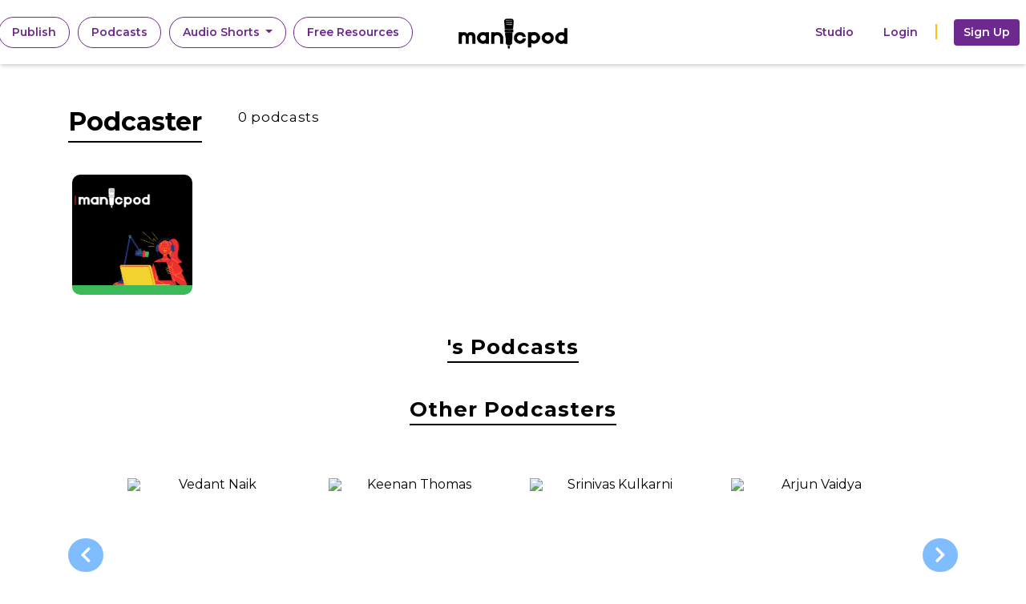

--- FILE ---
content_type: text/html; charset=UTF-8
request_url: https://admin.manicpod.com/podcast/1140/Rashi-Lakhanpaul
body_size: 20523
content:
<!doctype html>
<html lang="en">

<head>
    <!-- Required meta tags -->
    <!--  <meta charset="utf-8"> -->
    <!-- <meta name="viewport" content="width=device-width, initial-scale=1, shrink-to-fit=no">
    <meta name="description" content="">
    <meta name="author" content=""> -->
    <meta charset="utf-8">
<meta name="viewport" content="width=device-width, initial-scale=1">
<title>manicpod |  </title>
<meta name="description" content="">
<meta name="keywords" content="">
<meta name="csrf-token" content="HPjvZhAOyDPdCtTRt9GM6pnAWOIDpSChvBycyDOw">
<link rel="canonical" href="https://admin.manicpod.com/podcast/1140/Rashi-Lakhanpaul">

    <!-- Google font -->
    <link href="https://fonts.googleapis.com/css2?family=Montserrat:wght@400;500;600;700;800&display=swap"
        rel="stylesheet">
    <!-- Bootstrap CSS -->
    <!-- <link rel="stylesheet" href="https://cdn.jsdelivr.net/npm/bootstrap@4.5.3/dist/css/bootstrap.min.css" integrity="sha384-TX8t27EcRE3e/ihU7zmQxVncDAy5uIKz4rEkgIXeMed4M0jlfIDPvg6uqKI2xXr2"
        crossorigin="anonymous">

    <link rel="stylesheet" href="https://cdnjs.cloudflare.com/ajax/libs/font-awesome/5.15.3/css/all.min.css"
        integrity="sha512-iBBXm8fW90+nuLcSKlbmrPcLa0OT92xO1BIsZ+ywDWZCvqsWgccV3gFoRBv0z+8dLJgyAHIhR35VZc2oM/gI1w==" crossorigin="anonymous" /> -->
    <!-- New Header -->
    <link rel="stylesheet" type="text/css" href="https://admin.manicpod.com/css/bootstrap_new.min.css">
    <link rel="stylesheet" type="text/css" href="https://admin.manicpod.com/css/font-awesome.5.15.3.css">

    <link href="https://admin.manicpod.com/css/home.css" rel="stylesheet">
    <link href="https://admin.manicpod.com/css/responsive.css" rel="stylesheet">
    <!-- <link rel="stylesheet" type="text/css" href="responsive.css"> -->
    <link rel="stylesheet" type="text/css" href="https://admin.manicpod.com/css/owl.carousel.min.css">
    <!--   <link href="https://admin.manicpod.com/css/creative.min.css" rel="stylesheet"> -->
    <!--   <link href="https://admin.manicpod.com/css/player56s.css" rel="stylesheet"> -->
    <!-- <link rel="stylesheet" type="text/css" href="https://manicpod.com/css/owl.carousel.min.css"> -->

    <!-- <link rel="icon" type="image/png" href="https://admin.manicpod.com/img/favicon.png"/> -->
    <link rel="shortcut icon" type="image/x-icon" href="https://admin.manicpod.com/img/favicon.png" />
    <!-- Animate on scroll -->
    <link rel="stylesheet" href="https://unpkg.com/aos@next/dist/aos.css" />
            <!-- <link rel="stylesheet" href="https://admin.manicpod.com/css/creative.min.css" /> -->
        <link rel="stylesheet" href="https://admin.manicpod.com/css/custom_style.css" />
    
    <!-- JS -->

    <!--  <title>Manicpod</title> -->
    <link rel="alternate" type="application/atom+xml" href="https://admin.manicpod.com/feed" title="My Feed">
    <style type="text/css">

    </style>
    

    <!-- Google tag (gtag.js) -->
    <script async src="https://www.googletagmanager.com/gtag/js?id=G-FBD79ZX03G"></script>
    <script>
        window.dataLayer = window.dataLayer || [];

        function gtag() {
            dataLayer.push(arguments);
        }
        gtag('js', new Date());

        gtag('config', 'G-FBD79ZX03G');
    </script>

    <script type="text/javascript">
        (function() {
            var s = document.getElementsByTagName("script")[0];
            var b = document.createElement("script");
            b.type = "text/javascript";
            b.async = true;
            b.src = "https://snap.licdn.com/li.lms-analytics/insight.min.js";
            s.parentNode.insertBefore(b, s);
        })();
    </script>
    <noscript>
        <img height="1" width="1" style="display:none;" alt=""
            src="https://px.ads.linkedin.com/collect/?pid=2577922&fmt=gif" />
    </noscript>
    <!-- Facebook Pixel Code -->
    <!-- <script>
        ! function(f, b, e, v, n, t, s) {
            if (f.fbq) return;
            n = f.fbq = function() {
                n.callMethod ?
                    n.callMethod.apply(n, arguments) : n.queue.push(arguments)
            };
            if (!f._fbq) f._fbq = n;
            n.push = n;
            n.loaded = !0;
            n.version = '2.0';
            n.queue = [];
            t = b.createElement(e);
            t.async = !0;
            t.src = v;
            s = b.getElementsByTagName(e)[0];
            s.parentNode.insertBefore(t, s)
        }(window, document, 'script',
            'https://connect.facebook.net/en_US/fbevents.js');
        fbq('init', '716435642312460');
        fbq('track', 'PageView');
    </script>
    <noscript><img height="1" width="1" style="display:none" src="https://www.facebook.com/tr?id=716435642312460&ev=PageView&noscript=1" /></noscript> -->
    <!-- Meta Pixel Code -->
    <script>
        ! function(f, b, e, v, n, t, s) {
            if (f.fbq) return;
            n = f.fbq = function() {
                n.callMethod ?
                    n.callMethod.apply(n, arguments) : n.queue.push(arguments)
            };
            if (!f._fbq) f._fbq = n;
            n.push = n;
            n.loaded = !0;
            n.version = '2.0';
            n.queue = [];
            t = b.createElement(e);
            t.async = !0;
            t.src = v;
            s = b.getElementsByTagName(e)[0];
            s.parentNode.insertBefore(t, s)
        }(window, document, 'script',
            'https://connect.facebook.net/en_US/fbevents.js');
        fbq('init', '279742190985736');
        fbq('track', 'PageView');
    </script>
    <noscript><img height="1" width="1" style="display:none"
            src="https://www.facebook.com/tr?id=279742190985736&ev=PageView&noscript=1" /></noscript>
    <!-- End Meta Pixel Code -->
    <script>
        window.addEventListener('load', function() {
            jQuery('body').on('click', '[href*="https://apps.apple.com"]', function() {
                gtag('event', 'click', {
                    'event_category': 'button',
                    'event_label': 'app_store'
                });
            })
            jQuery('body').on('click', '[href*="https://play.google.com/"]', function() {
                gtag('event', 'click', {
                    'event_category': 'button',
                    'event_label': 'play_store'
                });
            })
        })
    </script>
    <!-- End Facebook Pixel Code -->
</head>

<body>
    <div class="container-fluid head pl-0 pr-0">
        <nav class="navbar px-4 fixed-top">

            <ul class="first-nav common mr-auto">
                <li class="nav-item active">
                                        <a class="nav-link" href="https://admin.manicpod.com/Login">publish <span class="sr-only">(current)</span></a>
                </li>
                <li class="nav-item">
                    <a class="nav-link" href="/listen/manicpod-podcast">Podcasts</a>
                </li>
                <li class="nav-item dropdown">
                    <a class="nav-link dropdown-toggle" href="#" id="navbarDropdownMenuLink" role="button"
                        data-toggle="dropdown" aria-haspopup="true" aria-expanded="false">
                        Audio Shorts
                    </a>
                    <div class="dropdown-menu" aria-labelledby="navbarDropdownMenuLink">
                        <a class="dropdown-item" href="https://admin.manicpod.com/blog">Blogs</a>
                        <a class="dropdown-item" href="https://admin.manicpod.com/classified">Classifieds</a>
                        <!--    <a class="dropdown-item" href="https://admin.manicpod.com/learning">Learning</a> -->
                        <a class="dropdown-item" href="https://admin.manicpod.com/conversation">Conversations</a>
                        <!--   <a class="dropdown-item" href="https://admin.manicpod.com/conversation_chapters">Learning Conversations</a> -->
                    </div>
                </li>
                <li class="nav-item">
                    <a class="nav-link" href="/free-content" style="width : max-content;"> Free Resources</a>
                </li>
            </ul>

            <div class="logo-m m-auto">
                                    <a href="/"> <img src="https://admin.manicpod.com/images/logo.png" alt="Manicpod Logo"> </a>
                            </div>

            <ul class="second-nav common" style="padding-left:14rem">
                <!--<li class="nav-item dropdown">
                    <a class="nav-link dropdown-toggle" href="#" id="navbarDropdownMenuLink" role="button" data-toggle="dropdown" aria-haspopup="true" aria-expanded="false">
                        Solutions
                    </a>
                    <div class="dropdown-menu" aria-labelledby="navbarDropdownMenuLink">
                        <a class="dropdown-item scroll-menu" href="/#advantage-section" data="advantage-section">Hosting</a>
                        <a class="dropdown-item" href="#">Distributing</a>
                        <a class="dropdown-item" href="#">Analytics</a>
                    </div>
                </li>-->
                                <li class="nav-item ">
                    <a class="nav-link scroll-menu" data="studio-section" href="https://admin.manicpod.com/studio">Studio</a>
                </li>
                <!--<li class="nav-item">
                    <a class="nav-link" href="https://admin.manicpod.com/about">About</a>
                </li>-->
                                    <li class="nav-item">
                        <a class="nav-link" href="https://admin.manicpod.com/Login">Login</a>
                    </li>
                    <li class="nav-item">
                        <span class="ver-line"></span>
                    </li>
                    <li class="nav-item">
                        <a class="nav-link" href="/signup"><button type="button" class="btn ">Sign
                                up</button></a>
                    </li>
                            </ul>

        </nav>
<!-- Masthead -->
<style type="text/css">
    /* .ma-d{
        width: 1140px !important;
    }*/
    .page-section {
        background: #fff !important;
        padding: 8rem 0;
        color: #000;
    }

    .page-title {
        float: left;
        width: auto;
        margin-top: 0;
        font-size: 32px;
        margin-bottom: 40px;
        color: #000;
        border-bottom: 2px solid #000;
        font-weight: 700;
    }

    .pd-name,
    .pd-title,
    .more,
    .br-title h3 {
        color: #000;
    }

    .morecontent span {
        display: none;
    }

    .morelink {
        display: block;
        color: #6e298e !important;
        text-align: right;
    }

    .description p {
        font-size: 15px;
        font-weight: 300;
        font-stretch: normal;
        font-style: normal;
        line-height: 1.24;
        letter-spacing: 0.68px;
        text-align: left;
        color: #000;
        margin: 0;
    }

    .ply-txt h3{
        color: #000 !important;
        display: inline-block !important;
        padding-top: 10px !important;
        line-height: 1 !important;
    }
    .page-section a {
        color: #000 !important;
        display: block !important;
        padding-top: 10px !important;
        line-height: 1 !important;
    }
    .carousel-control-prev i,
    .carousel-control-next i {
        top: 40% !important;
    }

    .carousel .carousel-item {
        text-align: center;
        overflow: hidden;
        height: 250px;
    }

    .manic_logo {
        display: none;
    }

    @media  screen and (max-width: 850px) {
        .page-section {
            padding: 1rem 0 !important;
        }

        .manic_logo {
            display: block;
            text-align: center;
            margin-bottom: 15px;
            margin-top: -15px;
        }

        .manic_logo a img {
            width: auto !important;
            height: 65px !important;
        }
    }

    @media  screen and (min-width: 2300px) {

        .container,
        .container-lg,
        .container-md,
        .container-sm,
        .container-xl {
            max-width: 80% !important;
        }

        .carousel .carousel-item {
            height: 450px !important;
        }

        .ply-txt h3 {
            font-size: 20px;
        }

        .page-title {
            font-size: 40px;
        }

        .pd-name {
            font-size: 40px;
            margin-left: 8% !important;
            width: 60%;
        }

        .pd-title {
            font-size: 22px;
        }

        .description p {
            font-size: 22px;
        }

        .page-section {
            background: #fff !important;
            padding: 14rem 0;
        }

        .abt-prodcast img {
            width: 350px !important;
            height: auto !important;
        }

        .bottom_width {
            margin-left: 7% !important;
        }

        .lisn-txt h3,
        h1 {
            font-size: 42px;
        }

        .crat-or {
            font-size: 22px;
        }

        .mybtn {
            font-size: 55px;
            margin-top: 10px;
        }

        .box1 {
            text-align: center;
        }

        .manic_logo {
            display: none;
        }

        /*.box1 img{
    margin: 0 auto;
    display: block;
    right: 0;
    left: 0;
    top: 0;
    position: absolute;
}
.hide_name{
    margin: 0 auto;
    display: block;
    right: 0;
    left: 0;
}*/
    }

    @media(min-width:901px) {
        #mob_nav {
            display: none;
        }

    }

    @media(max-width:900px) {
        #mob_nav {
            display: flex !important;
            align-items: center;
            justify-content: space-between;
            height: auto;
        }
        .navbar-toggler-icon {
    display: inline-block;
    width: 20px;
    height: 20px;
}
#mob_nav ul {
          flex-direction: column;
            text-align: left;
            align-items: flex-start;
            justify-content: flex-start !important;
        }
    }

    @media(max-width:600px) {

        .mob_userpod,
        .mob_otherpod {
            display: block !important;
            width: 90%;
            margin: auto;
        }

        #web_carousel {
            padding: 0 !important;
        }

        #web_carousel #myCarousel1,
        #web_carousel #myCarousel {
            display: none !important;
        }
    }
</style>

</div>
<nav class="navbar navbar-expand-lg fixed-top navbar-light bg-light" id="mob_nav">
    <a class="navbar-brand" href="/">
        <img src="https://admin.manicpod.com/images/logo.png" loading='lazy' width="100" height="40" />
    </a>
    <button class="navbar-toggler" type="button" data-toggle="collapse" data-target="#navbarNavDropdown"
        aria-controls="navbarNavDropdown" aria-expanded="false" aria-label="Toggle navigation">
        <span class="navbar-toggler-icon"></span>
    </button>
    <div class="collapse navbar-collapse" id="navbarNavDropdown">
        <ul class="navbar-nav">
            <li class="nav-item active">
                <a class="nav-link" href="/listen/manicpod-podcast">Podcasts<span class="sr-only">(current)</span></a>
            </li>
            <li class="nav-item active">
                    <a class="nav-link" href="/studio">Studio<span
                            class="sr-only">(current)</span></a>
            </li>
        </ul>
    </div>
</nav>
<!-- <div class="wrapper"> -->
<section class="page-section text-left abt-prodcast" id="ab">
    <div class="container ma-d">
        <div class="manic_logo d-lg-none">
            <a href="/"> <img src="https://admin.manicpod.com/images/logo.png" alt="Manicpod Logo"> </a>
        </div>
        <div class="row">
            <div class="col-sm-12 left-ttt">
                <div class="page-title text-left">Podcaster </div>
                <span class="pd-name"> </span>

                <p class="pd-title" style="display: inline-block;float: left;">
                    <!-- <i id="star_podcast" class="fa fa-star" aria-hidden="true"></i> -->
                    0 podcasts
                </p>



            </div>


            <div class="col-sm-2">
                <div class="plyr-img">
                                        <img alt=" "
                        style="height: 150px; width: 150px;" loading="lazy" src="/podcast_images/default.png">
                    
                </div>
            </div>
            <!-- <div class="col-sm-1"></div> -->
            <div class="col-sm-9" style="margin-left: 40px;">
                <div class="row">
                    <div class="lisn-txt">


                        <div style=" text-align: justify; 
  text-justify: inter-word;" class="description">
                            <p style="text-align:justify">
                                <span class="more">
                                                                    </span>
                            </p>
                        </div>
                    </div>
                </div>
            </div>
            <div class="col-sm-12 mt-5">
                <div class="  text-center br-title" style="width: 100%; margin-bottom: 3%">
                    <h3>'s Podcasts</h3>
                </div>
            </div>

            
                        


    <!-- player  -->
    <!-- <section class="player-sed" style="background-image: linear-gradient(to top, #00001f, #624a34);">
  <div class="container">
  <div class="row d-flex">
    <div class="col-sm-5 player-let d-flex">
      <div class="ablm-img">
        
        <img src="/episode_images/India-Migration-Now.jpeg">
      </div>
        <div class="ablm-nm">
          <h3>Now Playing: <span class="albm-onnm">now playing</span></h3>
          <input type="hidden" value="/audio/EP_2.mp3" id="audio_name">
          <input type="hidden" value="" id="duration">
        </div>
    </div>
    <div class="col-sm-7 player-riht d-flex">
          <div id="buttons">
                    <button id="pre" onclick="replayAudio()"><i class="fas fa-retweet" aria-hidden="true"></i></button>
                    <button id="play" onclick="playOrPauseSong()"><i class="fa fa-play"></i></button>
                    <button id="next" onclick="forward()"><i class="fa fa-forward" aria-hidden="true"></i></button>
                 </div>
                  
                <div id="seek-bar">
                    <div id="fill"></div>
                    <div id="handle"></div>
                </div>
      </div>
  </div>
</section> -->
    <br>
    <br>
    <!-- //other podcaster -->
    <div class="col-sm-12">
        <div class="  text-center br-title" style="width: 100%;">
            <h3>Other Podcasters</h3>
        </div>
    </div>

    <!-- Mobile Corousel -->
    <div class="mob_otherpod d-none">
        <div id="mobile_otherpods" class="carousel slide" data-ride="carousel">
            <div class="carousel-inner ">
                                    <div class="carousel-item  active ">
                        <div class="live_p">
                            <a
                                href="/podcast/1/Vedant-Naik">
                                <div class="pod_image">
                                                                        <img src="https://manicpod.com/podcast_images/image_cropper_D98713F3-884F-47D2-A818-7095F7BF0E49-33881-000016E4A4C8840B.jpg" loading="lazy" class="img-fluid"
                                        alt="Vedant Naik">
                                </div>
                                <div class="ply-txt">
                                    <h3>Vedant Naik</h3>
                                </div>
                            </a>
                        </div>
                    </div>
                                    <div class="carousel-item ">
                        <div class="live_p">
                            <a
                                href="/podcast/3/Keenan-Thomas">
                                <div class="pod_image">
                                                                        <img src="https://manicpod.com/podcast_images/image_cropper_1616399143287.jpg" loading="lazy" class="img-fluid"
                                        alt="Keenan Thomas">
                                </div>
                                <div class="ply-txt">
                                    <h3>Keenan Thomas</h3>
                                </div>
                            </a>
                        </div>
                    </div>
                                    <div class="carousel-item ">
                        <div class="live_p">
                            <a
                                href="/podcast/4/Srinivas-Kulkarni">
                                <div class="pod_image">
                                                                        <img src="https://manicpod.com/podcast_images/srinivas_kulkarni.jpeg" loading="lazy" class="img-fluid"
                                        alt="Srinivas Kulkarni">
                                </div>
                                <div class="ply-txt">
                                    <h3>Srinivas Kulkarni</h3>
                                </div>
                            </a>
                        </div>
                    </div>
                                    <div class="carousel-item ">
                        <div class="live_p">
                            <a
                                href="/podcast/11/Arjun-Vaidya">
                                <div class="pod_image">
                                                                        <img src="https://manicpod.com/podcast_images/arjun_vadiya.jpg" loading="lazy" class="img-fluid"
                                        alt="Arjun Vaidya">
                                </div>
                                <div class="ply-txt">
                                    <h3>Arjun Vaidya</h3>
                                </div>
                            </a>
                        </div>
                    </div>
                                    <div class="carousel-item ">
                        <div class="live_p">
                            <a
                                href="/podcast/12/Sunny-Raj">
                                <div class="pod_image">
                                                                        <img src="https://manicpod.com/podcast_images/default.png" loading="lazy" class="img-fluid"
                                        alt="Sunny Raj">
                                </div>
                                <div class="ply-txt">
                                    <h3>Sunny Raj</h3>
                                </div>
                            </a>
                        </div>
                    </div>
                                    <div class="carousel-item ">
                        <div class="live_p">
                            <a
                                href="/podcast/14/Sachin-TM07">
                                <div class="pod_image">
                                                                        <img src="https://manicpod.com/podcast_images/default.png" loading="lazy" class="img-fluid"
                                        alt="Sachin TM07">
                                </div>
                                <div class="ply-txt">
                                    <h3>Sachin TM07</h3>
                                </div>
                            </a>
                        </div>
                    </div>
                                    <div class="carousel-item ">
                        <div class="live_p">
                            <a
                                href="/podcast/15/manicpod-originals">
                                <div class="pod_image">
                                                                        <img src="https://manicpod.com/podcast_images/default.png" loading="lazy" class="img-fluid"
                                        alt="manicpod originals">
                                </div>
                                <div class="ply-txt">
                                    <h3>manicpod originals</h3>
                                </div>
                            </a>
                        </div>
                    </div>
                                    <div class="carousel-item ">
                        <div class="live_p">
                            <a
                                href="/podcast/17/Neeraj-Singhvi">
                                <div class="pod_image">
                                                                        <img src="https://manicpod.com/podcast_images/default.png" loading="lazy" class="img-fluid"
                                        alt="Neeraj Singhvi">
                                </div>
                                <div class="ply-txt">
                                    <h3>Neeraj Singhvi</h3>
                                </div>
                            </a>
                        </div>
                    </div>
                                    <div class="carousel-item ">
                        <div class="live_p">
                            <a
                                href="/podcast/18/Mary-Anthony">
                                <div class="pod_image">
                                                                        <img src="https://manicpod.com/podcast_images/image_cropper_1648269844229.jpg" loading="lazy" class="img-fluid"
                                        alt="Mary Anthony">
                                </div>
                                <div class="ply-txt">
                                    <h3>Mary Anthony</h3>
                                </div>
                            </a>
                        </div>
                    </div>
                                    <div class="carousel-item ">
                        <div class="live_p">
                            <a
                                href="/podcast/23/Ashraf-Ali">
                                <div class="pod_image">
                                                                        <img src="https://manicpod.com/podcast_images/default.png" loading="lazy" class="img-fluid"
                                        alt="Ashraf Ali">
                                </div>
                                <div class="ply-txt">
                                    <h3>Ashraf Ali</h3>
                                </div>
                            </a>
                        </div>
                    </div>
                                    <div class="carousel-item ">
                        <div class="live_p">
                            <a
                                href="/podcast/25/Pavan-Chawla">
                                <div class="pod_image">
                                                                        <img src="https://manicpod.com/podcast_images/f81607a3cd537406cf0cf506c726bfe2824c5e584c9e9dc5e04e42436c820a79.jpg" loading="lazy" class="img-fluid"
                                        alt="Pavan Chawla">
                                </div>
                                <div class="ply-txt">
                                    <h3>Pavan Chawla</h3>
                                </div>
                            </a>
                        </div>
                    </div>
                                    <div class="carousel-item ">
                        <div class="live_p">
                            <a
                                href="/podcast/28/INDRAJIT-BOSE">
                                <div class="pod_image">
                                                                        <img src="https://manicpod.com/podcast_images/ed07855bbb8c254382c30bd29415ca73.png" loading="lazy" class="img-fluid"
                                        alt="INDRAJIT BOSE">
                                </div>
                                <div class="ply-txt">
                                    <h3>INDRAJIT BOSE</h3>
                                </div>
                            </a>
                        </div>
                    </div>
                                    <div class="carousel-item ">
                        <div class="live_p">
                            <a
                                href="/podcast/30/Maritime-Gateway">
                                <div class="pod_image">
                                                                        <img src="https://manicpod.com/podcast_images/ILP-FINAL-LOGO.jpg" loading="lazy" class="img-fluid"
                                        alt="Maritime Gateway">
                                </div>
                                <div class="ply-txt">
                                    <h3>Maritime Gateway</h3>
                                </div>
                            </a>
                        </div>
                    </div>
                                    <div class="carousel-item ">
                        <div class="live_p">
                            <a
                                href="/podcast/31/Utkarsh-Singh">
                                <div class="pod_image">
                                                                        <img src="https://manicpod.com/podcast_images/dp.jpg" loading="lazy" class="img-fluid"
                                        alt="Utkarsh Singh">
                                </div>
                                <div class="ply-txt">
                                    <h3>Utkarsh Singh</h3>
                                </div>
                            </a>
                        </div>
                    </div>
                                    <div class="carousel-item ">
                        <div class="live_p">
                            <a
                                href="/podcast/32/vineet-kumar">
                                <div class="pod_image">
                                                                        <img src="https://manicpod.com/podcast_images/WhatsApp_Image_2020-11-07_at_3.47.00_AM.jpeg" loading="lazy" class="img-fluid"
                                        alt="vineet kumar">
                                </div>
                                <div class="ply-txt">
                                    <h3>vineet kumar</h3>
                                </div>
                            </a>
                        </div>
                    </div>
                                    <div class="carousel-item ">
                        <div class="live_p">
                            <a
                                href="/podcast/35/Harsha-Vardhan">
                                <div class="pod_image">
                                                                        <img src="https://manicpod.com/podcast_images/Harshtalks.jpg" loading="lazy" class="img-fluid"
                                        alt="Harsha Vardhan">
                                </div>
                                <div class="ply-txt">
                                    <h3>Harsha Vardhan</h3>
                                </div>
                            </a>
                        </div>
                    </div>
                                    <div class="carousel-item ">
                        <div class="live_p">
                            <a
                                href="/podcast/36/Rajan-Dhir">
                                <div class="pod_image">
                                                                        <img src="https://manicpod.com/podcast_images/default.png" loading="lazy" class="img-fluid"
                                        alt="Rajan Dhir">
                                </div>
                                <div class="ply-txt">
                                    <h3>Rajan Dhir</h3>
                                </div>
                            </a>
                        </div>
                    </div>
                                    <div class="carousel-item ">
                        <div class="live_p">
                            <a
                                href="/podcast/42/Shraddha-Jadhav">
                                <div class="pod_image">
                                                                        <img src="https://manicpod.com/podcast_images/default.png" loading="lazy" class="img-fluid"
                                        alt="Shraddha Jadhav">
                                </div>
                                <div class="ply-txt">
                                    <h3>Shraddha Jadhav</h3>
                                </div>
                            </a>
                        </div>
                    </div>
                                    <div class="carousel-item ">
                        <div class="live_p">
                            <a
                                href="/podcast/43/Varun-Gupta">
                                <div class="pod_image">
                                                                        <img src="https://manicpod.com/podcast_images/7685489-1611160132674-3181693190ac7.jpg" loading="lazy" class="img-fluid"
                                        alt="Varun Gupta">
                                </div>
                                <div class="ply-txt">
                                    <h3>Varun Gupta</h3>
                                </div>
                            </a>
                        </div>
                    </div>
                                    <div class="carousel-item ">
                        <div class="live_p">
                            <a
                                href="/podcast/45/Azeez Ur-Rehman">
                                <div class="pod_image">
                                                                        <img src="https://manicpod.com/podcast_images/default.png" loading="lazy" class="img-fluid"
                                        alt="Azeez Ur Rehman">
                                </div>
                                <div class="ply-txt">
                                    <h3>Azeez Ur Rehman</h3>
                                </div>
                            </a>
                        </div>
                    </div>
                                    <div class="carousel-item ">
                        <div class="live_p">
                            <a
                                href="/podcast/48/Raghav-Ravichandran">
                                <div class="pod_image">
                                                                        <img src="https://manicpod.com/podcast_images/Raghav_pic.jpg" loading="lazy" class="img-fluid"
                                        alt="Raghav Ravichandran">
                                </div>
                                <div class="ply-txt">
                                    <h3>Raghav Ravichandran</h3>
                                </div>
                            </a>
                        </div>
                    </div>
                                    <div class="carousel-item ">
                        <div class="live_p">
                            <a
                                href="/podcast/50/Abhay-Maheshwari">
                                <div class="pod_image">
                                                                        <img src="https://manicpod.com/podcast_images/default.png" loading="lazy" class="img-fluid"
                                        alt="Abhay Maheshwari">
                                </div>
                                <div class="ply-txt">
                                    <h3>Abhay Maheshwari</h3>
                                </div>
                            </a>
                        </div>
                    </div>
                                    <div class="carousel-item ">
                        <div class="live_p">
                            <a
                                href="/podcast/52/Kush-Bhatt">
                                <div class="pod_image">
                                                                        <img src="https://manicpod.com/podcast_images/default.png" loading="lazy" class="img-fluid"
                                        alt="Kush Bhatt">
                                </div>
                                <div class="ply-txt">
                                    <h3>Kush Bhatt</h3>
                                </div>
                            </a>
                        </div>
                    </div>
                                    <div class="carousel-item ">
                        <div class="live_p">
                            <a
                                href="/podcast/54/Aditya-Kashyap">
                                <div class="pod_image">
                                                                        <img src="https://manicpod.com/podcast_images/80670836_2394633200648618_6773820628802732032_o.jpg" loading="lazy" class="img-fluid"
                                        alt="Aditya Kashyap">
                                </div>
                                <div class="ply-txt">
                                    <h3>Aditya Kashyap</h3>
                                </div>
                            </a>
                        </div>
                    </div>
                                    <div class="carousel-item ">
                        <div class="live_p">
                            <a
                                href="/podcast/55/Ansh-Sisodia">
                                <div class="pod_image">
                                                                        <img src="https://manicpod.com/podcast_images/IMG_20210328_024730.jpg" loading="lazy" class="img-fluid"
                                        alt="Ansh Sisodia">
                                </div>
                                <div class="ply-txt">
                                    <h3>Ansh Sisodia</h3>
                                </div>
                            </a>
                        </div>
                    </div>
                                    <div class="carousel-item ">
                        <div class="live_p">
                            <a
                                href="/podcast/56/Diminished-Vibes">
                                <div class="pod_image">
                                                                        <img src="https://manicpod.com/podcast_images/podcast-art.jpeg" loading="lazy" class="img-fluid"
                                        alt="Diminished Vibes">
                                </div>
                                <div class="ply-txt">
                                    <h3>Diminished Vibes</h3>
                                </div>
                            </a>
                        </div>
                    </div>
                                    <div class="carousel-item ">
                        <div class="live_p">
                            <a
                                href="/podcast/57/Amruta-Karnik">
                                <div class="pod_image">
                                                                        <img src="https://manicpod.com/podcast_images/119990162_10157496891182283_5828767612939551716_n.jpg" loading="lazy" class="img-fluid"
                                        alt="Amruta Karnik">
                                </div>
                                <div class="ply-txt">
                                    <h3>Amruta Karnik</h3>
                                </div>
                            </a>
                        </div>
                    </div>
                                    <div class="carousel-item ">
                        <div class="live_p">
                            <a
                                href="/podcast/58/Shrivalli-Kunder">
                                <div class="pod_image">
                                                                        <img src="https://manicpod.com/podcast_images/Hotelier_India_logo.png" loading="lazy" class="img-fluid"
                                        alt="Shrivalli Kunder">
                                </div>
                                <div class="ply-txt">
                                    <h3>Shrivalli Kunder</h3>
                                </div>
                            </a>
                        </div>
                    </div>
                                    <div class="carousel-item ">
                        <div class="live_p">
                            <a
                                href="/podcast/61/Pratik-Kotian">
                                <div class="pod_image">
                                                                        <img src="https://manicpod.com/podcast_images/Pratik.JPG" loading="lazy" class="img-fluid"
                                        alt="Pratik Kotian">
                                </div>
                                <div class="ply-txt">
                                    <h3>Pratik Kotian</h3>
                                </div>
                            </a>
                        </div>
                    </div>
                                    <div class="carousel-item ">
                        <div class="live_p">
                            <a
                                href="/podcast/63/Arpita-Vashishtha">
                                <div class="pod_image">
                                                                        <img src="https://manicpod.com/podcast_images/_DSC0426.JPG" loading="lazy" class="img-fluid"
                                        alt="Arpita Vashishtha">
                                </div>
                                <div class="ply-txt">
                                    <h3>Arpita Vashishtha</h3>
                                </div>
                            </a>
                        </div>
                    </div>
                                    <div class="carousel-item ">
                        <div class="live_p">
                            <a
                                href="/podcast/64/Agnext-Technologics">
                                <div class="pod_image">
                                                                        <img src="https://manicpod.com/podcast_images/vlcsnap-2021-04-20-23h36m55s248.png" loading="lazy" class="img-fluid"
                                        alt="Agnext Technologics">
                                </div>
                                <div class="ply-txt">
                                    <h3>Agnext Technologics</h3>
                                </div>
                            </a>
                        </div>
                    </div>
                                    <div class="carousel-item ">
                        <div class="live_p">
                            <a
                                href="/podcast/69/Kushal-Singh">
                                <div class="pod_image">
                                                                        <img src="https://manicpod.com/podcast_images/0001-1635971001_20210521_001627_0000.png" loading="lazy" class="img-fluid"
                                        alt="Kushal Singh">
                                </div>
                                <div class="ply-txt">
                                    <h3>Kushal Singh</h3>
                                </div>
                            </a>
                        </div>
                    </div>
                                    <div class="carousel-item ">
                        <div class="live_p">
                            <a
                                href="/podcast/71/Ayushi-Chaturvedi">
                                <div class="pod_image">
                                                                        <img src="https://manicpod.com/podcast_images/default.png" loading="lazy" class="img-fluid"
                                        alt="Ayushi Chaturvedi">
                                </div>
                                <div class="ply-txt">
                                    <h3>Ayushi Chaturvedi</h3>
                                </div>
                            </a>
                        </div>
                    </div>
                                    <div class="carousel-item ">
                        <div class="live_p">
                            <a
                                href="/podcast/72/Shaan-Nair">
                                <div class="pod_image">
                                                                        <img src="https://manicpod.com/podcast_images/default.png" loading="lazy" class="img-fluid"
                                        alt="Shaan Nair">
                                </div>
                                <div class="ply-txt">
                                    <h3>Shaan Nair</h3>
                                </div>
                            </a>
                        </div>
                    </div>
                                    <div class="carousel-item ">
                        <div class="live_p">
                            <a
                                href="/podcast/74/Santhosh-Mathevan">
                                <div class="pod_image">
                                                                        <img src="https://manicpod.com/podcast_images/default.png" loading="lazy" class="img-fluid"
                                        alt="Santhosh Mathevan">
                                </div>
                                <div class="ply-txt">
                                    <h3>Santhosh Mathevan</h3>
                                </div>
                            </a>
                        </div>
                    </div>
                                    <div class="carousel-item ">
                        <div class="live_p">
                            <a
                                href="/podcast/76/Arnob-Chakraborty">
                                <div class="pod_image">
                                                                        <img src="https://manicpod.com/podcast_images/default.png" loading="lazy" class="img-fluid"
                                        alt="Arnob Chakraborty">
                                </div>
                                <div class="ply-txt">
                                    <h3>Arnob Chakraborty</h3>
                                </div>
                            </a>
                        </div>
                    </div>
                                    <div class="carousel-item ">
                        <div class="live_p">
                            <a
                                href="/podcast/77/Kavitha-Anbuselvan">
                                <div class="pod_image">
                                                                        <img src="https://manicpod.com/podcast_images/default.png" loading="lazy" class="img-fluid"
                                        alt="Kavitha Anbuselvan">
                                </div>
                                <div class="ply-txt">
                                    <h3>Kavitha Anbuselvan</h3>
                                </div>
                            </a>
                        </div>
                    </div>
                                    <div class="carousel-item ">
                        <div class="live_p">
                            <a
                                href="/podcast/78/Omkar-Shirsat">
                                <div class="pod_image">
                                                                        <img src="https://manicpod.com/podcast_images/2021-07-07_19:40:29_Shoot_4.jpg" loading="lazy" class="img-fluid"
                                        alt="Omkar Shirsat">
                                </div>
                                <div class="ply-txt">
                                    <h3>Omkar Shirsat</h3>
                                </div>
                            </a>
                        </div>
                    </div>
                                    <div class="carousel-item ">
                        <div class="live_p">
                            <a
                                href="/podcast/79/Dr.P.Anil-kumar">
                                <div class="pod_image">
                                                                        <img src="https://manicpod.com/podcast_images/Photo1.jpeg" loading="lazy" class="img-fluid"
                                        alt="Dr.P.Anil kumar">
                                </div>
                                <div class="ply-txt">
                                    <h3>Dr.P.Anil kumar</h3>
                                </div>
                            </a>
                        </div>
                    </div>
                                    <div class="carousel-item ">
                        <div class="live_p">
                            <a
                                href="/podcast/80/Siddhant-Tripathi">
                                <div class="pod_image">
                                                                        <img src="https://manicpod.com/podcast_images/default.png" loading="lazy" class="img-fluid"
                                        alt="Siddhant Tripathi">
                                </div>
                                <div class="ply-txt">
                                    <h3>Siddhant Tripathi</h3>
                                </div>
                            </a>
                        </div>
                    </div>
                                    <div class="carousel-item ">
                        <div class="live_p">
                            <a
                                href="/podcast/81/Arin-Parab">
                                <div class="pod_image">
                                                                        <img src="https://manicpod.com/podcast_images/gdm_wallpaper_phone.jpg" loading="lazy" class="img-fluid"
                                        alt="Arin Parab">
                                </div>
                                <div class="ply-txt">
                                    <h3>Arin Parab</h3>
                                </div>
                            </a>
                        </div>
                    </div>
                                    <div class="carousel-item ">
                        <div class="live_p">
                            <a
                                href="/podcast/83/Mana-Voice`">
                                <div class="pod_image">
                                                                        <img src="https://manicpod.com/podcast_images/default.png" loading="lazy" class="img-fluid"
                                        alt="Mana Voice`">
                                </div>
                                <div class="ply-txt">
                                    <h3>Mana Voice`</h3>
                                </div>
                            </a>
                        </div>
                    </div>
                                    <div class="carousel-item ">
                        <div class="live_p">
                            <a
                                href="/podcast/84/Prince Kumar-Singh">
                                <div class="pod_image">
                                                                        <img src="https://manicpod.com/podcast_images/Purple_and_Pink_Clouds_Gamer_Girl_Twitch_Webcam_Overlay.png" loading="lazy" class="img-fluid"
                                        alt="Prince Kumar Singh">
                                </div>
                                <div class="ply-txt">
                                    <h3>Prince Kumar Singh</h3>
                                </div>
                            </a>
                        </div>
                    </div>
                                    <div class="carousel-item ">
                        <div class="live_p">
                            <a
                                href="/podcast/85/Ishani-Nigam">
                                <div class="pod_image">
                                                                        <img src="https://manicpod.com/podcast_images/Cover_design.jpg" loading="lazy" class="img-fluid"
                                        alt="Ishani Nigam">
                                </div>
                                <div class="ply-txt">
                                    <h3>Ishani Nigam</h3>
                                </div>
                            </a>
                        </div>
                    </div>
                                    <div class="carousel-item ">
                        <div class="live_p">
                            <a
                                href="/podcast/86/Amit-Patil">
                                <div class="pod_image">
                                                                        <img src="https://manicpod.com/podcast_images/default.png" loading="lazy" class="img-fluid"
                                        alt="Amit Patil">
                                </div>
                                <div class="ply-txt">
                                    <h3>Amit Patil</h3>
                                </div>
                            </a>
                        </div>
                    </div>
                                    <div class="carousel-item ">
                        <div class="live_p">
                            <a
                                href="/podcast/87/PAVAN-H">
                                <div class="pod_image">
                                                                        <img src="https://manicpod.com/podcast_images/default.png" loading="lazy" class="img-fluid"
                                        alt="PAVAN H">
                                </div>
                                <div class="ply-txt">
                                    <h3>PAVAN H</h3>
                                </div>
                            </a>
                        </div>
                    </div>
                                    <div class="carousel-item ">
                        <div class="live_p">
                            <a
                                href="/podcast/88/Dhanshri-Patil">
                                <div class="pod_image">
                                                                        <img src="https://manicpod.com/podcast_images/image_cropper_1629624247589.jpg" loading="lazy" class="img-fluid"
                                        alt="Dhanshri Patil">
                                </div>
                                <div class="ply-txt">
                                    <h3>Dhanshri Patil</h3>
                                </div>
                            </a>
                        </div>
                    </div>
                                    <div class="carousel-item ">
                        <div class="live_p">
                            <a
                                href="/podcast/89/Mn Love-Story">
                                <div class="pod_image">
                                                                        <img src="https://manicpod.com/podcast_images/20210514_172139.png" loading="lazy" class="img-fluid"
                                        alt="Mn Love Story">
                                </div>
                                <div class="ply-txt">
                                    <h3>Mn Love Story</h3>
                                </div>
                            </a>
                        </div>
                    </div>
                                    <div class="carousel-item ">
                        <div class="live_p">
                            <a
                                href="/podcast/92/Gagan-Bountra">
                                <div class="pod_image">
                                                                        <img src="https://manicpod.com/podcast_images/default.png" loading="lazy" class="img-fluid"
                                        alt="Gagan Bountra">
                                </div>
                                <div class="ply-txt">
                                    <h3>Gagan Bountra</h3>
                                </div>
                            </a>
                        </div>
                    </div>
                                    <div class="carousel-item ">
                        <div class="live_p">
                            <a
                                href="/podcast/93/Stuart-Coles">
                                <div class="pod_image">
                                                                        <img src="https://manicpod.com/podcast_images/STUART.png" loading="lazy" class="img-fluid"
                                        alt="Stuart Coles">
                                </div>
                                <div class="ply-txt">
                                    <h3>Stuart Coles</h3>
                                </div>
                            </a>
                        </div>
                    </div>
                                    <div class="carousel-item ">
                        <div class="live_p">
                            <a
                                href="/podcast/94/Rudra-Raval">
                                <div class="pod_image">
                                                                        <img src="https://manicpod.com/podcast_images/default.png" loading="lazy" class="img-fluid"
                                        alt="Rudra Raval">
                                </div>
                                <div class="ply-txt">
                                    <h3>Rudra Raval</h3>
                                </div>
                            </a>
                        </div>
                    </div>
                                    <div class="carousel-item ">
                        <div class="live_p">
                            <a
                                href="/podcast/95/Chandrima-Goswami">
                                <div class="pod_image">
                                                                        <img src="https://manicpod.com/podcast_images/image_cropper_1630471713015.jpg" loading="lazy" class="img-fluid"
                                        alt="Chandrima Goswami">
                                </div>
                                <div class="ply-txt">
                                    <h3>Chandrima Goswami</h3>
                                </div>
                            </a>
                        </div>
                    </div>
                                    <div class="carousel-item ">
                        <div class="live_p">
                            <a
                                href="/podcast/96/Sachin-Kini">
                                <div class="pod_image">
                                                                        <img src="https://manicpod.com/podcast_images/default.png" loading="lazy" class="img-fluid"
                                        alt="Sachin Kini">
                                </div>
                                <div class="ply-txt">
                                    <h3>Sachin Kini</h3>
                                </div>
                            </a>
                        </div>
                    </div>
                                    <div class="carousel-item ">
                        <div class="live_p">
                            <a
                                href="/podcast/98/Seerat-Batth">
                                <div class="pod_image">
                                                                        <img src="https://manicpod.com/podcast_images/default.png" loading="lazy" class="img-fluid"
                                        alt="Seerat Batth">
                                </div>
                                <div class="ply-txt">
                                    <h3>Seerat Batth</h3>
                                </div>
                            </a>
                        </div>
                    </div>
                                    <div class="carousel-item ">
                        <div class="live_p">
                            <a
                                href="/podcast/99/NJ-Graphica">
                                <div class="pod_image">
                                                                        <img src="https://manicpod.com/podcast_images/download.png" loading="lazy" class="img-fluid"
                                        alt="NJ Graphica">
                                </div>
                                <div class="ply-txt">
                                    <h3>NJ Graphica</h3>
                                </div>
                            </a>
                        </div>
                    </div>
                                    <div class="carousel-item ">
                        <div class="live_p">
                            <a
                                href="/podcast/100/Nisha-M04">
                                <div class="pod_image">
                                                                        <img src="https://manicpod.com/podcast_images/image_cropper_1631810136681.jpg" loading="lazy" class="img-fluid"
                                        alt="Nisha M04">
                                </div>
                                <div class="ply-txt">
                                    <h3>Nisha M04</h3>
                                </div>
                            </a>
                        </div>
                    </div>
                                    <div class="carousel-item ">
                        <div class="live_p">
                            <a
                                href="/podcast/101/KAAVYA-KAARVAN">
                                <div class="pod_image">
                                                                        <img src="https://manicpod.com/podcast_images/download__2_-removebg-preview.png" loading="lazy" class="img-fluid"
                                        alt="KAAVYA KAARVAN">
                                </div>
                                <div class="ply-txt">
                                    <h3>KAAVYA KAARVAN</h3>
                                </div>
                            </a>
                        </div>
                    </div>
                                    <div class="carousel-item ">
                        <div class="live_p">
                            <a
                                href="/podcast/102/M Devegowda-M">
                                <div class="pod_image">
                                                                        <img src="https://manicpod.com/podcast_images/default.png" loading="lazy" class="img-fluid"
                                        alt="M Devegowda M">
                                </div>
                                <div class="ply-txt">
                                    <h3>M Devegowda M</h3>
                                </div>
                            </a>
                        </div>
                    </div>
                                    <div class="carousel-item ">
                        <div class="live_p">
                            <a
                                href="/podcast/106/SEO Services-In India">
                                <div class="pod_image">
                                                                        <img src="https://manicpod.com/podcast_images/SEO_Service_In_India.jpg" loading="lazy" class="img-fluid"
                                        alt="SEO Services In India">
                                </div>
                                <div class="ply-txt">
                                    <h3>SEO Services In India</h3>
                                </div>
                            </a>
                        </div>
                    </div>
                                    <div class="carousel-item ">
                        <div class="live_p">
                            <a
                                href="/podcast/107/Venkatesh-Sathya">
                                <div class="pod_image">
                                                                        <img src="https://manicpod.com/podcast_images/IMG-20170908-WA0000.jpg" loading="lazy" class="img-fluid"
                                        alt="Venkatesh Sathya">
                                </div>
                                <div class="ply-txt">
                                    <h3>Venkatesh Sathya</h3>
                                </div>
                            </a>
                        </div>
                    </div>
                                    <div class="carousel-item ">
                        <div class="live_p">
                            <a
                                href="/podcast/109/Krsna-knows">
                                <div class="pod_image">
                                                                        <img src="https://manicpod.com/podcast_images/default.png" loading="lazy" class="img-fluid"
                                        alt="Krsna knows">
                                </div>
                                <div class="ply-txt">
                                    <h3>Krsna knows</h3>
                                </div>
                            </a>
                        </div>
                    </div>
                                    <div class="carousel-item ">
                        <div class="live_p">
                            <a
                                href="/podcast/111/Learn Digital Marketing With-Alok Badatia">
                                <div class="pod_image">
                                                                        <img src="https://manicpod.com/podcast_images/image_cropper_1633876328640.jpg" loading="lazy" class="img-fluid"
                                        alt="Learn Digital Marketing With Alok Badatia">
                                </div>
                                <div class="ply-txt">
                                    <h3>Learn Digital Marketing With Alok Badatia</h3>
                                </div>
                            </a>
                        </div>
                    </div>
                                    <div class="carousel-item ">
                        <div class="live_p">
                            <a
                                href="/podcast/112/Naimisha-Raj">
                                <div class="pod_image">
                                                                        <img src="https://manicpod.com/podcast_images/default.png" loading="lazy" class="img-fluid"
                                        alt="Naimisha Raj">
                                </div>
                                <div class="ply-txt">
                                    <h3>Naimisha Raj</h3>
                                </div>
                            </a>
                        </div>
                    </div>
                                    <div class="carousel-item ">
                        <div class="live_p">
                            <a
                                href="/podcast/116/John-Giftah">
                                <div class="pod_image">
                                                                        <img src="https://manicpod.com/podcast_images/John_Giftah_DP_(2).png" loading="lazy" class="img-fluid"
                                        alt="John Giftah">
                                </div>
                                <div class="ply-txt">
                                    <h3>John Giftah</h3>
                                </div>
                            </a>
                        </div>
                    </div>
                                    <div class="carousel-item ">
                        <div class="live_p">
                            <a
                                href="/podcast/117/Peiyush-Sharma">
                                <div class="pod_image">
                                                                        <img src="https://manicpod.com/podcast_images/image_cropper_1634113465746.jpg" loading="lazy" class="img-fluid"
                                        alt="Peiyush Sharma">
                                </div>
                                <div class="ply-txt">
                                    <h3>Peiyush Sharma</h3>
                                </div>
                            </a>
                        </div>
                    </div>
                                    <div class="carousel-item ">
                        <div class="live_p">
                            <a
                                href="/podcast/119/Abhishek-Chaudhary">
                                <div class="pod_image">
                                                                        <img src="https://manicpod.com/podcast_images/image_cropper_1638455382452.jpg" loading="lazy" class="img-fluid"
                                        alt="Abhishek Chaudhary">
                                </div>
                                <div class="ply-txt">
                                    <h3>Abhishek Chaudhary</h3>
                                </div>
                            </a>
                        </div>
                    </div>
                                    <div class="carousel-item ">
                        <div class="live_p">
                            <a
                                href="/podcast/120/Shakuntala-Sharma">
                                <div class="pod_image">
                                                                        <img src="https://manicpod.com/podcast_images/image_cropper_1634638524154.jpg" loading="lazy" class="img-fluid"
                                        alt="Shakuntala Sharma">
                                </div>
                                <div class="ply-txt">
                                    <h3>Shakuntala Sharma</h3>
                                </div>
                            </a>
                        </div>
                    </div>
                                    <div class="carousel-item ">
                        <div class="live_p">
                            <a
                                href="/podcast/121/Shambhu Nath-Sharma">
                                <div class="pod_image">
                                                                        <img src="https://manicpod.com/podcast_images/default.png" loading="lazy" class="img-fluid"
                                        alt="Shambhu Nath Sharma">
                                </div>
                                <div class="ply-txt">
                                    <h3>Shambhu Nath Sharma</h3>
                                </div>
                            </a>
                        </div>
                    </div>
                                    <div class="carousel-item ">
                        <div class="live_p">
                            <a
                                href="/podcast/122/Arjun-D">
                                <div class="pod_image">
                                                                        <img src="https://manicpod.com/podcast_images/default.png" loading="lazy" class="img-fluid"
                                        alt="Arjun D">
                                </div>
                                <div class="ply-txt">
                                    <h3>Arjun D</h3>
                                </div>
                            </a>
                        </div>
                    </div>
                                    <div class="carousel-item ">
                        <div class="live_p">
                            <a
                                href="/podcast/123/Viswa-Vikasam">
                                <div class="pod_image">
                                                                        <img src="https://manicpod.com/podcast_images/image_cropper_9CAADE2D-F9BD-4542-A38B-76A5036D404E-26395-0000060E30C033A5.jpg" loading="lazy" class="img-fluid"
                                        alt="Viswa Vikasam">
                                </div>
                                <div class="ply-txt">
                                    <h3>Viswa Vikasam</h3>
                                </div>
                            </a>
                        </div>
                    </div>
                                    <div class="carousel-item ">
                        <div class="live_p">
                            <a
                                href="/podcast/124/Prahlad-Jivan Das">
                                <div class="pod_image">
                                                                        <img src="https://manicpod.com/podcast_images/default.png" loading="lazy" class="img-fluid"
                                        alt="Prahlad Jivan Das">
                                </div>
                                <div class="ply-txt">
                                    <h3>Prahlad Jivan Das</h3>
                                </div>
                            </a>
                        </div>
                    </div>
                                    <div class="carousel-item ">
                        <div class="live_p">
                            <a
                                href="/podcast/125/Taleha-Khan">
                                <div class="pod_image">
                                                                        <img src="https://manicpod.com/podcast_images/default.png" loading="lazy" class="img-fluid"
                                        alt="Taleha Khan">
                                </div>
                                <div class="ply-txt">
                                    <h3>Taleha Khan</h3>
                                </div>
                            </a>
                        </div>
                    </div>
                                    <div class="carousel-item ">
                        <div class="live_p">
                            <a
                                href="/podcast/127/Anmol-Bhatnagar">
                                <div class="pod_image">
                                                                        <img src="https://manicpod.com/podcast_images/default.png" loading="lazy" class="img-fluid"
                                        alt="Anmol Bhatnagar">
                                </div>
                                <div class="ply-txt">
                                    <h3>Anmol Bhatnagar</h3>
                                </div>
                            </a>
                        </div>
                    </div>
                                    <div class="carousel-item ">
                        <div class="live_p">
                            <a
                                href="/podcast/128/Starring-Vanya">
                                <div class="pod_image">
                                                                        <img src="https://manicpod.com/podcast_images/2021-12-18_12:39:07_CYMERA_20211208_122727.jpg" loading="lazy" class="img-fluid"
                                        alt="Starring Vanya">
                                </div>
                                <div class="ply-txt">
                                    <h3>Starring Vanya</h3>
                                </div>
                            </a>
                        </div>
                    </div>
                                    <div class="carousel-item ">
                        <div class="live_p">
                            <a
                                href="/podcast/130/Abhinav-Malik">
                                <div class="pod_image">
                                                                        <img src="https://manicpod.com/podcast_images/2022-01-28_11:16:13_istockphoto-1189490931-612x612.jpg" loading="lazy" class="img-fluid"
                                        alt="Abhinav Malik">
                                </div>
                                <div class="ply-txt">
                                    <h3>Abhinav Malik</h3>
                                </div>
                            </a>
                        </div>
                    </div>
                                    <div class="carousel-item ">
                        <div class="live_p">
                            <a
                                href="/podcast/131/Ronald-Hadrian">
                                <div class="pod_image">
                                                                        <img src="https://manicpod.com/podcast_images/default.png" loading="lazy" class="img-fluid"
                                        alt="Ronald Hadrian">
                                </div>
                                <div class="ply-txt">
                                    <h3>Ronald Hadrian</h3>
                                </div>
                            </a>
                        </div>
                    </div>
                                    <div class="carousel-item ">
                        <div class="live_p">
                            <a
                                href="/podcast/132/Sneha-R Jajodia">
                                <div class="pod_image">
                                                                        <img src="https://manicpod.com/podcast_images/default.png" loading="lazy" class="img-fluid"
                                        alt="Sneha R Jajodia">
                                </div>
                                <div class="ply-txt">
                                    <h3>Sneha R Jajodia</h3>
                                </div>
                            </a>
                        </div>
                    </div>
                                    <div class="carousel-item ">
                        <div class="live_p">
                            <a
                                href="/podcast/134/ritika-mishra">
                                <div class="pod_image">
                                                                        <img src="https://manicpod.com/podcast_images/default.png" loading="lazy" class="img-fluid"
                                        alt="ritika mishra">
                                </div>
                                <div class="ply-txt">
                                    <h3>ritika mishra</h3>
                                </div>
                            </a>
                        </div>
                    </div>
                                    <div class="carousel-item ">
                        <div class="live_p">
                            <a
                                href="/podcast/135/Paramveersingh-Jain">
                                <div class="pod_image">
                                                                        <img src="https://manicpod.com/podcast_images/100_KB_Final_DP_Suare.jpg" loading="lazy" class="img-fluid"
                                        alt="Paramveersingh Jain">
                                </div>
                                <div class="ply-txt">
                                    <h3>Paramveersingh Jain</h3>
                                </div>
                            </a>
                        </div>
                    </div>
                                    <div class="carousel-item ">
                        <div class="live_p">
                            <a
                                href="/podcast/136/Hridika-Matlani">
                                <div class="pod_image">
                                                                        <img src="https://manicpod.com/podcast_images/default.png" loading="lazy" class="img-fluid"
                                        alt="Hridika Matlani">
                                </div>
                                <div class="ply-txt">
                                    <h3>Hridika Matlani</h3>
                                </div>
                            </a>
                        </div>
                    </div>
                                    <div class="carousel-item ">
                        <div class="live_p">
                            <a
                                href="/podcast/137/Manasvi-Ganiga">
                                <div class="pod_image">
                                                                        <img src="https://manicpod.com/podcast_images/default.png" loading="lazy" class="img-fluid"
                                        alt="Manasvi Ganiga">
                                </div>
                                <div class="ply-txt">
                                    <h3>Manasvi Ganiga</h3>
                                </div>
                            </a>
                        </div>
                    </div>
                                    <div class="carousel-item ">
                        <div class="live_p">
                            <a
                                href="/podcast/138/Jerwin-Dias">
                                <div class="pod_image">
                                                                        <img src="https://manicpod.com/podcast_images/default.png" loading="lazy" class="img-fluid"
                                        alt="Jerwin Dias">
                                </div>
                                <div class="ply-txt">
                                    <h3>Jerwin Dias</h3>
                                </div>
                            </a>
                        </div>
                    </div>
                                    <div class="carousel-item ">
                        <div class="live_p">
                            <a
                                href="/podcast/142/Aaditya-Sharma">
                                <div class="pod_image">
                                                                        <img src="https://manicpod.com/podcast_images/default.png" loading="lazy" class="img-fluid"
                                        alt="Aaditya Sharma">
                                </div>
                                <div class="ply-txt">
                                    <h3>Aaditya Sharma</h3>
                                </div>
                            </a>
                        </div>
                    </div>
                                    <div class="carousel-item ">
                        <div class="live_p">
                            <a
                                href="/podcast/143/Anandita-Agarwal">
                                <div class="pod_image">
                                                                        <img src="https://manicpod.com/podcast_images/default.png" loading="lazy" class="img-fluid"
                                        alt="Anandita Agarwal">
                                </div>
                                <div class="ply-txt">
                                    <h3>Anandita Agarwal</h3>
                                </div>
                            </a>
                        </div>
                    </div>
                                    <div class="carousel-item ">
                        <div class="live_p">
                            <a
                                href="/podcast/146/smart-overthinker">
                                <div class="pod_image">
                                                                        <img src="https://manicpod.com/podcast_images/New_Picture_(24).jpg" loading="lazy" class="img-fluid"
                                        alt="smart overthinker">
                                </div>
                                <div class="ply-txt">
                                    <h3>smart overthinker</h3>
                                </div>
                            </a>
                        </div>
                    </div>
                                    <div class="carousel-item ">
                        <div class="live_p">
                            <a
                                href="/podcast/152/Mehar-Zariwala">
                                <div class="pod_image">
                                                                        <img src="https://manicpod.com/podcast_images/default.png" loading="lazy" class="img-fluid"
                                        alt="Mehar Zariwala">
                                </div>
                                <div class="ply-txt">
                                    <h3>Mehar Zariwala</h3>
                                </div>
                            </a>
                        </div>
                    </div>
                                    <div class="carousel-item ">
                        <div class="live_p">
                            <a
                                href="/podcast/154/Meghall-RD">
                                <div class="pod_image">
                                                                        <img src="https://manicpod.com/podcast_images/default.png" loading="lazy" class="img-fluid"
                                        alt="Meghall RD">
                                </div>
                                <div class="ply-txt">
                                    <h3>Meghall RD</h3>
                                </div>
                            </a>
                        </div>
                    </div>
                                    <div class="carousel-item ">
                        <div class="live_p">
                            <a
                                href="/podcast/155/Sports-in a Pod">
                                <div class="pod_image">
                                                                        <img src="https://manicpod.com/podcast_images/pattani_pandhu_03-01.jpg" loading="lazy" class="img-fluid"
                                        alt="Sports in a Pod">
                                </div>
                                <div class="ply-txt">
                                    <h3>Sports in a Pod</h3>
                                </div>
                            </a>
                        </div>
                    </div>
                                    <div class="carousel-item ">
                        <div class="live_p">
                            <a
                                href="/podcast/156/Akshat-Chagla">
                                <div class="pod_image">
                                                                        <img src="https://manicpod.com/podcast_images/Screenshot_20210704_220315.jpg" loading="lazy" class="img-fluid"
                                        alt="Akshat Chagla">
                                </div>
                                <div class="ply-txt">
                                    <h3>Akshat Chagla</h3>
                                </div>
                            </a>
                        </div>
                    </div>
                                    <div class="carousel-item ">
                        <div class="live_p">
                            <a
                                href="/podcast/158/Ishan-Mahajan">
                                <div class="pod_image">
                                                                        <img src="https://manicpod.com/podcast_images/default.png" loading="lazy" class="img-fluid"
                                        alt="Ishan Mahajan">
                                </div>
                                <div class="ply-txt">
                                    <h3>Ishan Mahajan</h3>
                                </div>
                            </a>
                        </div>
                    </div>
                                    <div class="carousel-item ">
                        <div class="live_p">
                            <a
                                href="/podcast/160/pradipta-maity">
                                <div class="pod_image">
                                                                        <img src="https://manicpod.com/podcast_images/default.png" loading="lazy" class="img-fluid"
                                        alt="pradipta maity">
                                </div>
                                <div class="ply-txt">
                                    <h3>pradipta maity</h3>
                                </div>
                            </a>
                        </div>
                    </div>
                                    <div class="carousel-item ">
                        <div class="live_p">
                            <a
                                href="/podcast/161/Public Health-Nutrition">
                                <div class="pod_image">
                                                                        <img src="https://manicpod.com/podcast_images/default.png" loading="lazy" class="img-fluid"
                                        alt="Public Health Nutrition">
                                </div>
                                <div class="ply-txt">
                                    <h3>Public Health Nutrition</h3>
                                </div>
                            </a>
                        </div>
                    </div>
                                    <div class="carousel-item ">
                        <div class="live_p">
                            <a
                                href="/podcast/163/ajit-hanchinal">
                                <div class="pod_image">
                                                                        <img src="https://manicpod.com/podcast_images/DP_2.png" loading="lazy" class="img-fluid"
                                        alt="ajit hanchinal">
                                </div>
                                <div class="ply-txt">
                                    <h3>ajit hanchinal</h3>
                                </div>
                            </a>
                        </div>
                    </div>
                                    <div class="carousel-item ">
                        <div class="live_p">
                            <a
                                href="/podcast/165/SIVA-MURUGESAN">
                                <div class="pod_image">
                                                                        <img src="https://manicpod.com/podcast_images/DP_3.png" loading="lazy" class="img-fluid"
                                        alt="SIVA MURUGESAN">
                                </div>
                                <div class="ply-txt">
                                    <h3>SIVA MURUGESAN</h3>
                                </div>
                            </a>
                        </div>
                    </div>
                                    <div class="carousel-item ">
                        <div class="live_p">
                            <a
                                href="/podcast/166/Mridvika-Raisinghani">
                                <div class="pod_image">
                                                                        <img src="https://manicpod.com/podcast_images/DP_3.png" loading="lazy" class="img-fluid"
                                        alt="Mridvika Raisinghani">
                                </div>
                                <div class="ply-txt">
                                    <h3>Mridvika Raisinghani</h3>
                                </div>
                            </a>
                        </div>
                    </div>
                                    <div class="carousel-item ">
                        <div class="live_p">
                            <a
                                href="/podcast/170/Dhiren-Pathak">
                                <div class="pod_image">
                                                                        <img src="https://manicpod.com/podcast_images/DP_3.png" loading="lazy" class="img-fluid"
                                        alt="Dhiren Pathak">
                                </div>
                                <div class="ply-txt">
                                    <h3>Dhiren Pathak</h3>
                                </div>
                            </a>
                        </div>
                    </div>
                                    <div class="carousel-item ">
                        <div class="live_p">
                            <a
                                href="/podcast/171/WORLD TOP WOMENS-BIOGRAPHY">
                                <div class="pod_image">
                                                                        <img src="https://manicpod.com/podcast_images/channels4_profile.jpg" loading="lazy" class="img-fluid"
                                        alt="WORLD TOP WOMENS BIOGRAPHY">
                                </div>
                                <div class="ply-txt">
                                    <h3>WORLD TOP WOMENS BIOGRAPHY</h3>
                                </div>
                            </a>
                        </div>
                    </div>
                                    <div class="carousel-item ">
                        <div class="live_p">
                            <a
                                href="/podcast/173/Madhu-Ramnani">
                                <div class="pod_image">
                                                                        <img src="https://manicpod.com/podcast_images/DP_2.png" loading="lazy" class="img-fluid"
                                        alt="Madhu Ramnani">
                                </div>
                                <div class="ply-txt">
                                    <h3>Madhu Ramnani</h3>
                                </div>
                            </a>
                        </div>
                    </div>
                                    <div class="carousel-item ">
                        <div class="live_p">
                            <a
                                href="/podcast/174/Ragini-Singh Khushwaha">
                                <div class="pod_image">
                                                                        <img src="https://manicpod.com/podcast_images/image_cropper_1657186268389.jpg" loading="lazy" class="img-fluid"
                                        alt="Ragini Singh Khushwaha">
                                </div>
                                <div class="ply-txt">
                                    <h3>Ragini Singh Khushwaha</h3>
                                </div>
                            </a>
                        </div>
                    </div>
                                    <div class="carousel-item ">
                        <div class="live_p">
                            <a
                                href="/podcast/180/Zahir-‎">
                                <div class="pod_image">
                                                                        <img src="https://manicpod.com/podcast_images/DP_3.png" loading="lazy" class="img-fluid"
                                        alt="Zahir ‎">
                                </div>
                                <div class="ply-txt">
                                    <h3>Zahir ‎</h3>
                                </div>
                            </a>
                        </div>
                    </div>
                                    <div class="carousel-item ">
                        <div class="live_p">
                            <a
                                href="/podcast/182/DDSRY-.">
                                <div class="pod_image">
                                                                        <img src="https://manicpod.com/podcast_images/image_cropper_1661071548629.jpg" loading="lazy" class="img-fluid"
                                        alt="DDSRY .">
                                </div>
                                <div class="ply-txt">
                                    <h3>DDSRY .</h3>
                                </div>
                            </a>
                        </div>
                    </div>
                                    <div class="carousel-item ">
                        <div class="live_p">
                            <a
                                href="/podcast/187/Sportology-Podcast">
                                <div class="pod_image">
                                                                        <img src="https://manicpod.com/podcast_images/2022-09-03_15:33:57_Sports_and_Psychology.png" loading="lazy" class="img-fluid"
                                        alt="Sportology Podcast">
                                </div>
                                <div class="ply-txt">
                                    <h3>Sportology Podcast</h3>
                                </div>
                            </a>
                        </div>
                    </div>
                                    <div class="carousel-item ">
                        <div class="live_p">
                            <a
                                href="/podcast/189/Shrikant-Borkar">
                                <div class="pod_image">
                                                                        <img src="https://manicpod.com/podcast_images/default.png" loading="lazy" class="img-fluid"
                                        alt="Shrikant Borkar">
                                </div>
                                <div class="ply-txt">
                                    <h3>Shrikant Borkar</h3>
                                </div>
                            </a>
                        </div>
                    </div>
                                    <div class="carousel-item ">
                        <div class="live_p">
                            <a
                                href="/podcast/191/Vivek-Sharma">
                                <div class="pod_image">
                                                                        <img src="https://manicpod.com/podcast_images/Vivek-sir.png" loading="lazy" class="img-fluid"
                                        alt="Vivek Sharma">
                                </div>
                                <div class="ply-txt">
                                    <h3>Vivek Sharma</h3>
                                </div>
                            </a>
                        </div>
                    </div>
                                    <div class="carousel-item ">
                        <div class="live_p">
                            <a
                                href="/podcast/194/Suparna-Gupta">
                                <div class="pod_image">
                                                                        <img src="https://manicpod.com/podcast_images/DP_1.png" loading="lazy" class="img-fluid"
                                        alt="Suparna Gupta">
                                </div>
                                <div class="ply-txt">
                                    <h3>Suparna Gupta</h3>
                                </div>
                            </a>
                        </div>
                    </div>
                                    <div class="carousel-item ">
                        <div class="live_p">
                            <a
                                href="/podcast/195/Dipesh-Sahu">
                                <div class="pod_image">
                                                                        <img src="https://manicpod.com/podcast_images/DP_2.png" loading="lazy" class="img-fluid"
                                        alt="Dipesh Sahu">
                                </div>
                                <div class="ply-txt">
                                    <h3>Dipesh Sahu</h3>
                                </div>
                            </a>
                        </div>
                    </div>
                                    <div class="carousel-item ">
                        <div class="live_p">
                            <a
                                href="/podcast/197/NAVEED-HUSSAIN KHOKHAR">
                                <div class="pod_image">
                                                                        <img src="https://manicpod.com/podcast_images/DP_1.png" loading="lazy" class="img-fluid"
                                        alt="NAVEED HUSSAIN KHOKHAR">
                                </div>
                                <div class="ply-txt">
                                    <h3>NAVEED HUSSAIN KHOKHAR</h3>
                                </div>
                            </a>
                        </div>
                    </div>
                                    <div class="carousel-item ">
                        <div class="live_p">
                            <a
                                href="/podcast/198/Frank-Oteng">
                                <div class="pod_image">
                                                                        <img src="https://manicpod.com/podcast_images/DP_2.png" loading="lazy" class="img-fluid"
                                        alt="Frank Oteng">
                                </div>
                                <div class="ply-txt">
                                    <h3>Frank Oteng</h3>
                                </div>
                            </a>
                        </div>
                    </div>
                                    <div class="carousel-item ">
                        <div class="live_p">
                            <a
                                href="/podcast/199/the-flyy">
                                <div class="pod_image">
                                                                        <img src="https://manicpod.com/podcast_images/2022-12-28_10:50:00_Flyy_gamification_comapny(1).jpg" loading="lazy" class="img-fluid"
                                        alt="the flyy">
                                </div>
                                <div class="ply-txt">
                                    <h3>the flyy</h3>
                                </div>
                            </a>
                        </div>
                    </div>
                                    <div class="carousel-item ">
                        <div class="live_p">
                            <a
                                href="/podcast/201/Adhi-Savla">
                                <div class="pod_image">
                                                                        <img src="https://manicpod.com/podcast_images/DP_2.png" loading="lazy" class="img-fluid"
                                        alt="Adhi Savla">
                                </div>
                                <div class="ply-txt">
                                    <h3>Adhi Savla</h3>
                                </div>
                            </a>
                        </div>
                    </div>
                                    <div class="carousel-item ">
                        <div class="live_p">
                            <a
                                href="/podcast/203/Gauravz-Voice">
                                <div class="pod_image">
                                                                        <img src="https://manicpod.com/podcast_images/download-removebg-preview.jpg" loading="lazy" class="img-fluid"
                                        alt="Gauravz Voice">
                                </div>
                                <div class="ply-txt">
                                    <h3>Gauravz Voice</h3>
                                </div>
                            </a>
                        </div>
                    </div>
                                    <div class="carousel-item ">
                        <div class="live_p">
                            <a
                                href="/podcast/204/Blume-Ventures">
                                <div class="pod_image">
                                                                        <img src="https://manicpod.com/podcast_images/VjMateuqCXyjLBlZ9kKDbKVyPMn1667828052357_200x200.png" loading="lazy" class="img-fluid"
                                        alt="Blume Ventures">
                                </div>
                                <div class="ply-txt">
                                    <h3>Blume Ventures</h3>
                                </div>
                            </a>
                        </div>
                    </div>
                                    <div class="carousel-item ">
                        <div class="live_p">
                            <a
                                href="/podcast/207/Selvi-Raveendran">
                                <div class="pod_image">
                                                                        <img src="https://manicpod.com/podcast_images/DP_1.png" loading="lazy" class="img-fluid"
                                        alt="Selvi Raveendran">
                                </div>
                                <div class="ply-txt">
                                    <h3>Selvi Raveendran</h3>
                                </div>
                            </a>
                        </div>
                    </div>
                                    <div class="carousel-item ">
                        <div class="live_p">
                            <a
                                href="/podcast/208/Cricket Live-Score App">
                                <div class="pod_image">
                                                                        <img src="https://manicpod.com/podcast_images/2023-02-13_11:57:56_Cricket_Live_Score_App.png" loading="lazy" class="img-fluid"
                                        alt="Cricket Live Score App">
                                </div>
                                <div class="ply-txt">
                                    <h3>Cricket Live Score App</h3>
                                </div>
                            </a>
                        </div>
                    </div>
                                    <div class="carousel-item ">
                        <div class="live_p">
                            <a
                                href="/podcast/212/Arzan-Malegamwalla">
                                <div class="pod_image">
                                                                        <img src="https://manicpod.com/podcast_images/327220230524132438.jpg" loading="lazy" class="img-fluid"
                                        alt="Arzan Malegamwalla">
                                </div>
                                <div class="ply-txt">
                                    <h3>Arzan Malegamwalla</h3>
                                </div>
                            </a>
                        </div>
                    </div>
                                    <div class="carousel-item ">
                        <div class="live_p">
                            <a
                                href="/podcast/214/Von-Galt">
                                <div class="pod_image">
                                                                        <img src="https://manicpod.com/podcast_images/DP_3.png" loading="lazy" class="img-fluid"
                                        alt="Von Galt">
                                </div>
                                <div class="ply-txt">
                                    <h3>Von Galt</h3>
                                </div>
                            </a>
                        </div>
                    </div>
                                    <div class="carousel-item ">
                        <div class="live_p">
                            <a
                                href="/podcast/215/Jonathan-Naylor">
                                <div class="pod_image">
                                                                        <img src="https://manicpod.com/podcast_images/DP_2.png" loading="lazy" class="img-fluid"
                                        alt="Jonathan Naylor">
                                </div>
                                <div class="ply-txt">
                                    <h3>Jonathan Naylor</h3>
                                </div>
                            </a>
                        </div>
                    </div>
                                    <div class="carousel-item ">
                        <div class="live_p">
                            <a
                                href="/podcast/216/Nivedita-S">
                                <div class="pod_image">
                                                                        <img src="https://manicpod.com/podcast_images/DP_2.png" loading="lazy" class="img-fluid"
                                        alt="Nivedita S">
                                </div>
                                <div class="ply-txt">
                                    <h3>Nivedita S</h3>
                                </div>
                            </a>
                        </div>
                    </div>
                                    <div class="carousel-item ">
                        <div class="live_p">
                            <a
                                href="/podcast/217/Buy Cricket-ID Online">
                                <div class="pod_image">
                                                                        <img src="https://manicpod.com/podcast_images/Buy_Cricket_ID_Onlinecom-logos.jpeg" loading="lazy" class="img-fluid"
                                        alt="Buy Cricket ID Online">
                                </div>
                                <div class="ply-txt">
                                    <h3>Buy Cricket ID Online</h3>
                                </div>
                            </a>
                        </div>
                    </div>
                                    <div class="carousel-item ">
                        <div class="live_p">
                            <a
                                href="/podcast/219/inshot-apps">
                                <div class="pod_image">
                                                                        <img src="https://manicpod.com/podcast_images/DP_3.png" loading="lazy" class="img-fluid"
                                        alt="inshot apps">
                                </div>
                                <div class="ply-txt">
                                    <h3>inshot apps</h3>
                                </div>
                            </a>
                        </div>
                    </div>
                                    <div class="carousel-item ">
                        <div class="live_p">
                            <a
                                href="/podcast/220/Vplayed-Podcast">
                                <div class="pod_image">
                                                                        <img src="https://manicpod.com/podcast_images/DP_2.png" loading="lazy" class="img-fluid"
                                        alt="Vplayed Podcast">
                                </div>
                                <div class="ply-txt">
                                    <h3>Vplayed Podcast</h3>
                                </div>
                            </a>
                        </div>
                    </div>
                                    <div class="carousel-item ">
                        <div class="live_p">
                            <a
                                href="/podcast/222/Ismail-Mohammed">
                                <div class="pod_image">
                                                                        <img src="https://manicpod.com/podcast_images/DP_2.png" loading="lazy" class="img-fluid"
                                        alt="Ismail Mohammed">
                                </div>
                                <div class="ply-txt">
                                    <h3>Ismail Mohammed</h3>
                                </div>
                            </a>
                        </div>
                    </div>
                                    <div class="carousel-item ">
                        <div class="live_p">
                            <a
                                href="/podcast/223/Bhumika-Tester">
                                <div class="pod_image">
                                                                        <img src="https://manicpod.com/podcast_images/626020231102111130." loading="lazy" class="img-fluid"
                                        alt="Bhumika Tester">
                                </div>
                                <div class="ply-txt">
                                    <h3>Bhumika Tester</h3>
                                </div>
                            </a>
                        </div>
                    </div>
                                    <div class="carousel-item ">
                        <div class="live_p">
                            <a
                                href="/podcast/224/Astro-Kapoor">
                                <div class="pod_image">
                                                                        <img src="https://manicpod.com/podcast_images/AstroKapoor_logo.jpg" loading="lazy" class="img-fluid"
                                        alt="Astro Kapoor">
                                </div>
                                <div class="ply-txt">
                                    <h3>Astro Kapoor</h3>
                                </div>
                            </a>
                        </div>
                    </div>
                




            </div>
            <a class="carousel-control-prev" href="#mobile_otherpods" role="button" data-slide="prev">
                <i class="fas fa-chevron-left"></i>
            </a>
            <a class="carousel-control-next" href="#mobile_otherpods" role="button" data-slide="next">
                <i class="fas fa-chevron-right"></i>
            </a>
        </div>
    </div>
    <!-- Mobile Corousel -->

    <!-- <div class="col-sm-8 center-div">  -->
        <div class="container-fluid mt-5 mx-auto" id="web_carousel">
        <div id="myCarousel" class="carousel slide" data-ride="carousel" data-interval="300000" data-pause="hover">
            <!-- Carousel indicators -->
            <ol class="carousel-indicators">
                                <li data-target="#myCarousel" data-slide-to="0"
                     class="active" ></li>
                                <li data-target="#myCarousel" data-slide-to="1"
                    ></li>
                                <li data-target="#myCarousel" data-slide-to="2"
                    ></li>
                                <li data-target="#myCarousel" data-slide-to="3"
                    ></li>
                                <li data-target="#myCarousel" data-slide-to="4"
                    ></li>
                                <li data-target="#myCarousel" data-slide-to="5"
                    ></li>
                                <li data-target="#myCarousel" data-slide-to="6"
                    ></li>
                                <li data-target="#myCarousel" data-slide-to="7"
                    ></li>
                                <li data-target="#myCarousel" data-slide-to="8"
                    ></li>
                                <li data-target="#myCarousel" data-slide-to="9"
                    ></li>
                                <li data-target="#myCarousel" data-slide-to="10"
                    ></li>
                                <li data-target="#myCarousel" data-slide-to="11"
                    ></li>
                                <li data-target="#myCarousel" data-slide-to="12"
                    ></li>
                                <li data-target="#myCarousel" data-slide-to="13"
                    ></li>
                                <li data-target="#myCarousel" data-slide-to="14"
                    ></li>
                                <li data-target="#myCarousel" data-slide-to="15"
                    ></li>
                                <li data-target="#myCarousel" data-slide-to="16"
                    ></li>
                                <li data-target="#myCarousel" data-slide-to="17"
                    ></li>
                                <li data-target="#myCarousel" data-slide-to="18"
                    ></li>
                                <li data-target="#myCarousel" data-slide-to="19"
                    ></li>
                                <li data-target="#myCarousel" data-slide-to="20"
                    ></li>
                                <li data-target="#myCarousel" data-slide-to="21"
                    ></li>
                                <li data-target="#myCarousel" data-slide-to="22"
                    ></li>
                                <li data-target="#myCarousel" data-slide-to="23"
                    ></li>
                                <li data-target="#myCarousel" data-slide-to="24"
                    ></li>
                                <li data-target="#myCarousel" data-slide-to="25"
                    ></li>
                                <li data-target="#myCarousel" data-slide-to="26"
                    ></li>
                                <li data-target="#myCarousel" data-slide-to="27"
                    ></li>
                                <li data-target="#myCarousel" data-slide-to="28"
                    ></li>
                                <li data-target="#myCarousel" data-slide-to="29"
                    ></li>
                                <li data-target="#myCarousel" data-slide-to="30"
                    ></li>
                            </ol>
            <!-- Wrapper for carousel items -->
            <div class="carousel-inner ">
                                                                                <div class="carousel-item  active ">
                            <div class="row">
                                        <div class="col-sm-3 ply-icon-itm">
                        <a
                            href="/podcast/1/Vedant-Naik">
                            <div class="img-box plyr-img">
                                <img src="https://manicpod.com/podcast_images/image_cropper_D98713F3-884F-47D2-A818-7095F7BF0E49-33881-000016E4A4C8840B.jpg" loading="lazy" class="img-fluid"
                                    alt="Vedant Naik">
                                <!-- <div class="img__description">
                                                    <i class="far fa-play-circle"></i>
                                                </div> -->


                            </div>
                        </a>
                        <div class="ply-txt">
                            <h3>Vedant Naik</h3>
                        </div>



                    </div>
                                                                                        <div class="col-sm-3 ply-icon-itm">
                        <a
                            href="/podcast/3/Keenan-Thomas">
                            <div class="img-box plyr-img">
                                <img src="https://manicpod.com/podcast_images/image_cropper_1616399143287.jpg" loading="lazy" class="img-fluid"
                                    alt="Keenan Thomas">
                                <!-- <div class="img__description">
                                                    <i class="far fa-play-circle"></i>
                                                </div> -->


                            </div>
                        </a>
                        <div class="ply-txt">
                            <h3>Keenan Thomas</h3>
                        </div>



                    </div>
                                                                                        <div class="col-sm-3 ply-icon-itm">
                        <a
                            href="/podcast/4/Srinivas-Kulkarni">
                            <div class="img-box plyr-img">
                                <img src="https://manicpod.com/podcast_images/srinivas_kulkarni.jpeg" loading="lazy" class="img-fluid"
                                    alt="Srinivas Kulkarni">
                                <!-- <div class="img__description">
                                                    <i class="far fa-play-circle"></i>
                                                </div> -->


                            </div>
                        </a>
                        <div class="ply-txt">
                            <h3>Srinivas Kulkarni</h3>
                        </div>



                    </div>
                                                                                        <div class="col-sm-3 ply-icon-itm">
                        <a
                            href="/podcast/11/Arjun-Vaidya">
                            <div class="img-box plyr-img">
                                <img src="https://manicpod.com/podcast_images/arjun_vadiya.jpg" loading="lazy" class="img-fluid"
                                    alt="Arjun Vaidya">
                                <!-- <div class="img__description">
                                                    <i class="far fa-play-circle"></i>
                                                </div> -->


                            </div>
                        </a>
                        <div class="ply-txt">
                            <h3>Arjun Vaidya</h3>
                        </div>



                    </div>
                                </div>
        </div>
        <!-- </div> -->
                                                                                <div class="carousel-item ">
                            <div class="row">
                                        <div class="col-sm-3 ply-icon-itm">
                        <a
                            href="/podcast/12/Sunny-Raj">
                            <div class="img-box plyr-img">
                                <img src="https://manicpod.com/podcast_images/default.png" loading="lazy" class="img-fluid"
                                    alt="Sunny Raj">
                                <!-- <div class="img__description">
                                                    <i class="far fa-play-circle"></i>
                                                </div> -->


                            </div>
                        </a>
                        <div class="ply-txt">
                            <h3>Sunny Raj</h3>
                        </div>



                    </div>
                                                                                        <div class="col-sm-3 ply-icon-itm">
                        <a
                            href="/podcast/14/Sachin-TM07">
                            <div class="img-box plyr-img">
                                <img src="https://manicpod.com/podcast_images/default.png" loading="lazy" class="img-fluid"
                                    alt="Sachin TM07">
                                <!-- <div class="img__description">
                                                    <i class="far fa-play-circle"></i>
                                                </div> -->


                            </div>
                        </a>
                        <div class="ply-txt">
                            <h3>Sachin TM07</h3>
                        </div>



                    </div>
                                                                                        <div class="col-sm-3 ply-icon-itm">
                        <a
                            href="/podcast/15/manicpod-originals">
                            <div class="img-box plyr-img">
                                <img src="https://manicpod.com/podcast_images/default.png" loading="lazy" class="img-fluid"
                                    alt="manicpod originals">
                                <!-- <div class="img__description">
                                                    <i class="far fa-play-circle"></i>
                                                </div> -->


                            </div>
                        </a>
                        <div class="ply-txt">
                            <h3>manicpod originals</h3>
                        </div>



                    </div>
                                                                                        <div class="col-sm-3 ply-icon-itm">
                        <a
                            href="/podcast/17/Neeraj-Singhvi">
                            <div class="img-box plyr-img">
                                <img src="https://manicpod.com/podcast_images/default.png" loading="lazy" class="img-fluid"
                                    alt="Neeraj Singhvi">
                                <!-- <div class="img__description">
                                                    <i class="far fa-play-circle"></i>
                                                </div> -->


                            </div>
                        </a>
                        <div class="ply-txt">
                            <h3>Neeraj Singhvi</h3>
                        </div>



                    </div>
                                </div>
        </div>
        <!-- </div> -->
                                                                                <div class="carousel-item ">
                            <div class="row">
                                        <div class="col-sm-3 ply-icon-itm">
                        <a
                            href="/podcast/18/Mary-Anthony">
                            <div class="img-box plyr-img">
                                <img src="https://manicpod.com/podcast_images/image_cropper_1648269844229.jpg" loading="lazy" class="img-fluid"
                                    alt="Mary Anthony">
                                <!-- <div class="img__description">
                                                    <i class="far fa-play-circle"></i>
                                                </div> -->


                            </div>
                        </a>
                        <div class="ply-txt">
                            <h3>Mary Anthony</h3>
                        </div>



                    </div>
                                                                                        <div class="col-sm-3 ply-icon-itm">
                        <a
                            href="/podcast/23/Ashraf-Ali">
                            <div class="img-box plyr-img">
                                <img src="https://manicpod.com/podcast_images/default.png" loading="lazy" class="img-fluid"
                                    alt="Ashraf Ali">
                                <!-- <div class="img__description">
                                                    <i class="far fa-play-circle"></i>
                                                </div> -->


                            </div>
                        </a>
                        <div class="ply-txt">
                            <h3>Ashraf Ali</h3>
                        </div>



                    </div>
                                                                                        <div class="col-sm-3 ply-icon-itm">
                        <a
                            href="/podcast/25/Pavan-Chawla">
                            <div class="img-box plyr-img">
                                <img src="https://manicpod.com/podcast_images/f81607a3cd537406cf0cf506c726bfe2824c5e584c9e9dc5e04e42436c820a79.jpg" loading="lazy" class="img-fluid"
                                    alt="Pavan Chawla">
                                <!-- <div class="img__description">
                                                    <i class="far fa-play-circle"></i>
                                                </div> -->


                            </div>
                        </a>
                        <div class="ply-txt">
                            <h3>Pavan Chawla</h3>
                        </div>



                    </div>
                                                                                        <div class="col-sm-3 ply-icon-itm">
                        <a
                            href="/podcast/28/INDRAJIT-BOSE">
                            <div class="img-box plyr-img">
                                <img src="https://manicpod.com/podcast_images/ed07855bbb8c254382c30bd29415ca73.png" loading="lazy" class="img-fluid"
                                    alt="INDRAJIT BOSE">
                                <!-- <div class="img__description">
                                                    <i class="far fa-play-circle"></i>
                                                </div> -->


                            </div>
                        </a>
                        <div class="ply-txt">
                            <h3>INDRAJIT BOSE</h3>
                        </div>



                    </div>
                                </div>
        </div>
        <!-- </div> -->
                                                                                <div class="carousel-item ">
                            <div class="row">
                                        <div class="col-sm-3 ply-icon-itm">
                        <a
                            href="/podcast/30/Maritime-Gateway">
                            <div class="img-box plyr-img">
                                <img src="https://manicpod.com/podcast_images/ILP-FINAL-LOGO.jpg" loading="lazy" class="img-fluid"
                                    alt="Maritime Gateway">
                                <!-- <div class="img__description">
                                                    <i class="far fa-play-circle"></i>
                                                </div> -->


                            </div>
                        </a>
                        <div class="ply-txt">
                            <h3>Maritime Gateway</h3>
                        </div>



                    </div>
                                                                                        <div class="col-sm-3 ply-icon-itm">
                        <a
                            href="/podcast/31/Utkarsh-Singh">
                            <div class="img-box plyr-img">
                                <img src="https://manicpod.com/podcast_images/dp.jpg" loading="lazy" class="img-fluid"
                                    alt="Utkarsh Singh">
                                <!-- <div class="img__description">
                                                    <i class="far fa-play-circle"></i>
                                                </div> -->


                            </div>
                        </a>
                        <div class="ply-txt">
                            <h3>Utkarsh Singh</h3>
                        </div>



                    </div>
                                                                                        <div class="col-sm-3 ply-icon-itm">
                        <a
                            href="/podcast/32/vineet-kumar">
                            <div class="img-box plyr-img">
                                <img src="https://manicpod.com/podcast_images/WhatsApp_Image_2020-11-07_at_3.47.00_AM.jpeg" loading="lazy" class="img-fluid"
                                    alt="vineet kumar">
                                <!-- <div class="img__description">
                                                    <i class="far fa-play-circle"></i>
                                                </div> -->


                            </div>
                        </a>
                        <div class="ply-txt">
                            <h3>vineet kumar</h3>
                        </div>



                    </div>
                                                                                        <div class="col-sm-3 ply-icon-itm">
                        <a
                            href="/podcast/35/Harsha-Vardhan">
                            <div class="img-box plyr-img">
                                <img src="https://manicpod.com/podcast_images/Harshtalks.jpg" loading="lazy" class="img-fluid"
                                    alt="Harsha Vardhan">
                                <!-- <div class="img__description">
                                                    <i class="far fa-play-circle"></i>
                                                </div> -->


                            </div>
                        </a>
                        <div class="ply-txt">
                            <h3>Harsha Vardhan</h3>
                        </div>



                    </div>
                                </div>
        </div>
        <!-- </div> -->
                                                                                <div class="carousel-item ">
                            <div class="row">
                                        <div class="col-sm-3 ply-icon-itm">
                        <a
                            href="/podcast/36/Rajan-Dhir">
                            <div class="img-box plyr-img">
                                <img src="https://manicpod.com/podcast_images/default.png" loading="lazy" class="img-fluid"
                                    alt="Rajan Dhir">
                                <!-- <div class="img__description">
                                                    <i class="far fa-play-circle"></i>
                                                </div> -->


                            </div>
                        </a>
                        <div class="ply-txt">
                            <h3>Rajan Dhir</h3>
                        </div>



                    </div>
                                                                                        <div class="col-sm-3 ply-icon-itm">
                        <a
                            href="/podcast/42/Shraddha-Jadhav">
                            <div class="img-box plyr-img">
                                <img src="https://manicpod.com/podcast_images/default.png" loading="lazy" class="img-fluid"
                                    alt="Shraddha Jadhav">
                                <!-- <div class="img__description">
                                                    <i class="far fa-play-circle"></i>
                                                </div> -->


                            </div>
                        </a>
                        <div class="ply-txt">
                            <h3>Shraddha Jadhav</h3>
                        </div>



                    </div>
                                                                                        <div class="col-sm-3 ply-icon-itm">
                        <a
                            href="/podcast/43/Varun-Gupta">
                            <div class="img-box plyr-img">
                                <img src="https://manicpod.com/podcast_images/7685489-1611160132674-3181693190ac7.jpg" loading="lazy" class="img-fluid"
                                    alt="Varun Gupta">
                                <!-- <div class="img__description">
                                                    <i class="far fa-play-circle"></i>
                                                </div> -->


                            </div>
                        </a>
                        <div class="ply-txt">
                            <h3>Varun Gupta</h3>
                        </div>



                    </div>
                                                                                        <div class="col-sm-3 ply-icon-itm">
                        <a
                            href="/podcast/45/Azeez Ur-Rehman">
                            <div class="img-box plyr-img">
                                <img src="https://manicpod.com/podcast_images/default.png" loading="lazy" class="img-fluid"
                                    alt="Azeez Ur Rehman">
                                <!-- <div class="img__description">
                                                    <i class="far fa-play-circle"></i>
                                                </div> -->


                            </div>
                        </a>
                        <div class="ply-txt">
                            <h3>Azeez Ur Rehman</h3>
                        </div>



                    </div>
                                </div>
        </div>
        <!-- </div> -->
                                                                                <div class="carousel-item ">
                            <div class="row">
                                        <div class="col-sm-3 ply-icon-itm">
                        <a
                            href="/podcast/48/Raghav-Ravichandran">
                            <div class="img-box plyr-img">
                                <img src="https://manicpod.com/podcast_images/Raghav_pic.jpg" loading="lazy" class="img-fluid"
                                    alt="Raghav Ravichandran">
                                <!-- <div class="img__description">
                                                    <i class="far fa-play-circle"></i>
                                                </div> -->


                            </div>
                        </a>
                        <div class="ply-txt">
                            <h3>Raghav Ravichandran</h3>
                        </div>



                    </div>
                                                                                        <div class="col-sm-3 ply-icon-itm">
                        <a
                            href="/podcast/50/Abhay-Maheshwari">
                            <div class="img-box plyr-img">
                                <img src="https://manicpod.com/podcast_images/default.png" loading="lazy" class="img-fluid"
                                    alt="Abhay Maheshwari">
                                <!-- <div class="img__description">
                                                    <i class="far fa-play-circle"></i>
                                                </div> -->


                            </div>
                        </a>
                        <div class="ply-txt">
                            <h3>Abhay Maheshwari</h3>
                        </div>



                    </div>
                                                                                        <div class="col-sm-3 ply-icon-itm">
                        <a
                            href="/podcast/52/Kush-Bhatt">
                            <div class="img-box plyr-img">
                                <img src="https://manicpod.com/podcast_images/default.png" loading="lazy" class="img-fluid"
                                    alt="Kush Bhatt">
                                <!-- <div class="img__description">
                                                    <i class="far fa-play-circle"></i>
                                                </div> -->


                            </div>
                        </a>
                        <div class="ply-txt">
                            <h3>Kush Bhatt</h3>
                        </div>



                    </div>
                                                                                        <div class="col-sm-3 ply-icon-itm">
                        <a
                            href="/podcast/54/Aditya-Kashyap">
                            <div class="img-box plyr-img">
                                <img src="https://manicpod.com/podcast_images/80670836_2394633200648618_6773820628802732032_o.jpg" loading="lazy" class="img-fluid"
                                    alt="Aditya Kashyap">
                                <!-- <div class="img__description">
                                                    <i class="far fa-play-circle"></i>
                                                </div> -->


                            </div>
                        </a>
                        <div class="ply-txt">
                            <h3>Aditya Kashyap</h3>
                        </div>



                    </div>
                                </div>
        </div>
        <!-- </div> -->
                                                                                <div class="carousel-item ">
                            <div class="row">
                                        <div class="col-sm-3 ply-icon-itm">
                        <a
                            href="/podcast/55/Ansh-Sisodia">
                            <div class="img-box plyr-img">
                                <img src="https://manicpod.com/podcast_images/IMG_20210328_024730.jpg" loading="lazy" class="img-fluid"
                                    alt="Ansh Sisodia">
                                <!-- <div class="img__description">
                                                    <i class="far fa-play-circle"></i>
                                                </div> -->


                            </div>
                        </a>
                        <div class="ply-txt">
                            <h3>Ansh Sisodia</h3>
                        </div>



                    </div>
                                                                                        <div class="col-sm-3 ply-icon-itm">
                        <a
                            href="/podcast/56/Diminished-Vibes">
                            <div class="img-box plyr-img">
                                <img src="https://manicpod.com/podcast_images/podcast-art.jpeg" loading="lazy" class="img-fluid"
                                    alt="Diminished Vibes">
                                <!-- <div class="img__description">
                                                    <i class="far fa-play-circle"></i>
                                                </div> -->


                            </div>
                        </a>
                        <div class="ply-txt">
                            <h3>Diminished Vibes</h3>
                        </div>



                    </div>
                                                                                        <div class="col-sm-3 ply-icon-itm">
                        <a
                            href="/podcast/57/Amruta-Karnik">
                            <div class="img-box plyr-img">
                                <img src="https://manicpod.com/podcast_images/119990162_10157496891182283_5828767612939551716_n.jpg" loading="lazy" class="img-fluid"
                                    alt="Amruta Karnik">
                                <!-- <div class="img__description">
                                                    <i class="far fa-play-circle"></i>
                                                </div> -->


                            </div>
                        </a>
                        <div class="ply-txt">
                            <h3>Amruta Karnik</h3>
                        </div>



                    </div>
                                                                                        <div class="col-sm-3 ply-icon-itm">
                        <a
                            href="/podcast/58/Shrivalli-Kunder">
                            <div class="img-box plyr-img">
                                <img src="https://manicpod.com/podcast_images/Hotelier_India_logo.png" loading="lazy" class="img-fluid"
                                    alt="Shrivalli Kunder">
                                <!-- <div class="img__description">
                                                    <i class="far fa-play-circle"></i>
                                                </div> -->


                            </div>
                        </a>
                        <div class="ply-txt">
                            <h3>Shrivalli Kunder</h3>
                        </div>



                    </div>
                                </div>
        </div>
        <!-- </div> -->
                                                                                <div class="carousel-item ">
                            <div class="row">
                                        <div class="col-sm-3 ply-icon-itm">
                        <a
                            href="/podcast/61/Pratik-Kotian">
                            <div class="img-box plyr-img">
                                <img src="https://manicpod.com/podcast_images/Pratik.JPG" loading="lazy" class="img-fluid"
                                    alt="Pratik Kotian">
                                <!-- <div class="img__description">
                                                    <i class="far fa-play-circle"></i>
                                                </div> -->


                            </div>
                        </a>
                        <div class="ply-txt">
                            <h3>Pratik Kotian</h3>
                        </div>



                    </div>
                                                                                        <div class="col-sm-3 ply-icon-itm">
                        <a
                            href="/podcast/63/Arpita-Vashishtha">
                            <div class="img-box plyr-img">
                                <img src="https://manicpod.com/podcast_images/_DSC0426.JPG" loading="lazy" class="img-fluid"
                                    alt="Arpita Vashishtha">
                                <!-- <div class="img__description">
                                                    <i class="far fa-play-circle"></i>
                                                </div> -->


                            </div>
                        </a>
                        <div class="ply-txt">
                            <h3>Arpita Vashishtha</h3>
                        </div>



                    </div>
                                                                                        <div class="col-sm-3 ply-icon-itm">
                        <a
                            href="/podcast/64/Agnext-Technologics">
                            <div class="img-box plyr-img">
                                <img src="https://manicpod.com/podcast_images/vlcsnap-2021-04-20-23h36m55s248.png" loading="lazy" class="img-fluid"
                                    alt="Agnext Technologics">
                                <!-- <div class="img__description">
                                                    <i class="far fa-play-circle"></i>
                                                </div> -->


                            </div>
                        </a>
                        <div class="ply-txt">
                            <h3>Agnext Technologics</h3>
                        </div>



                    </div>
                                                                                        <div class="col-sm-3 ply-icon-itm">
                        <a
                            href="/podcast/69/Kushal-Singh">
                            <div class="img-box plyr-img">
                                <img src="https://manicpod.com/podcast_images/0001-1635971001_20210521_001627_0000.png" loading="lazy" class="img-fluid"
                                    alt="Kushal Singh">
                                <!-- <div class="img__description">
                                                    <i class="far fa-play-circle"></i>
                                                </div> -->


                            </div>
                        </a>
                        <div class="ply-txt">
                            <h3>Kushal Singh</h3>
                        </div>



                    </div>
                                </div>
        </div>
        <!-- </div> -->
                                                                                <div class="carousel-item ">
                            <div class="row">
                                        <div class="col-sm-3 ply-icon-itm">
                        <a
                            href="/podcast/71/Ayushi-Chaturvedi">
                            <div class="img-box plyr-img">
                                <img src="https://manicpod.com/podcast_images/default.png" loading="lazy" class="img-fluid"
                                    alt="Ayushi Chaturvedi">
                                <!-- <div class="img__description">
                                                    <i class="far fa-play-circle"></i>
                                                </div> -->


                            </div>
                        </a>
                        <div class="ply-txt">
                            <h3>Ayushi Chaturvedi</h3>
                        </div>



                    </div>
                                                                                        <div class="col-sm-3 ply-icon-itm">
                        <a
                            href="/podcast/72/Shaan-Nair">
                            <div class="img-box plyr-img">
                                <img src="https://manicpod.com/podcast_images/default.png" loading="lazy" class="img-fluid"
                                    alt="Shaan Nair">
                                <!-- <div class="img__description">
                                                    <i class="far fa-play-circle"></i>
                                                </div> -->


                            </div>
                        </a>
                        <div class="ply-txt">
                            <h3>Shaan Nair</h3>
                        </div>



                    </div>
                                                                                        <div class="col-sm-3 ply-icon-itm">
                        <a
                            href="/podcast/74/Santhosh-Mathevan">
                            <div class="img-box plyr-img">
                                <img src="https://manicpod.com/podcast_images/default.png" loading="lazy" class="img-fluid"
                                    alt="Santhosh Mathevan">
                                <!-- <div class="img__description">
                                                    <i class="far fa-play-circle"></i>
                                                </div> -->


                            </div>
                        </a>
                        <div class="ply-txt">
                            <h3>Santhosh Mathevan</h3>
                        </div>



                    </div>
                                                                                        <div class="col-sm-3 ply-icon-itm">
                        <a
                            href="/podcast/76/Arnob-Chakraborty">
                            <div class="img-box plyr-img">
                                <img src="https://manicpod.com/podcast_images/default.png" loading="lazy" class="img-fluid"
                                    alt="Arnob Chakraborty">
                                <!-- <div class="img__description">
                                                    <i class="far fa-play-circle"></i>
                                                </div> -->


                            </div>
                        </a>
                        <div class="ply-txt">
                            <h3>Arnob Chakraborty</h3>
                        </div>



                    </div>
                                </div>
        </div>
        <!-- </div> -->
                                                                                <div class="carousel-item ">
                            <div class="row">
                                        <div class="col-sm-3 ply-icon-itm">
                        <a
                            href="/podcast/77/Kavitha-Anbuselvan">
                            <div class="img-box plyr-img">
                                <img src="https://manicpod.com/podcast_images/default.png" loading="lazy" class="img-fluid"
                                    alt="Kavitha Anbuselvan">
                                <!-- <div class="img__description">
                                                    <i class="far fa-play-circle"></i>
                                                </div> -->


                            </div>
                        </a>
                        <div class="ply-txt">
                            <h3>Kavitha Anbuselvan</h3>
                        </div>



                    </div>
                                                                                        <div class="col-sm-3 ply-icon-itm">
                        <a
                            href="/podcast/78/Omkar-Shirsat">
                            <div class="img-box plyr-img">
                                <img src="https://manicpod.com/podcast_images/2021-07-07_19:40:29_Shoot_4.jpg" loading="lazy" class="img-fluid"
                                    alt="Omkar Shirsat">
                                <!-- <div class="img__description">
                                                    <i class="far fa-play-circle"></i>
                                                </div> -->


                            </div>
                        </a>
                        <div class="ply-txt">
                            <h3>Omkar Shirsat</h3>
                        </div>



                    </div>
                                                                                        <div class="col-sm-3 ply-icon-itm">
                        <a
                            href="/podcast/79/Dr.P.Anil-kumar">
                            <div class="img-box plyr-img">
                                <img src="https://manicpod.com/podcast_images/Photo1.jpeg" loading="lazy" class="img-fluid"
                                    alt="Dr.P.Anil kumar">
                                <!-- <div class="img__description">
                                                    <i class="far fa-play-circle"></i>
                                                </div> -->


                            </div>
                        </a>
                        <div class="ply-txt">
                            <h3>Dr.P.Anil kumar</h3>
                        </div>



                    </div>
                                                                                        <div class="col-sm-3 ply-icon-itm">
                        <a
                            href="/podcast/80/Siddhant-Tripathi">
                            <div class="img-box plyr-img">
                                <img src="https://manicpod.com/podcast_images/default.png" loading="lazy" class="img-fluid"
                                    alt="Siddhant Tripathi">
                                <!-- <div class="img__description">
                                                    <i class="far fa-play-circle"></i>
                                                </div> -->


                            </div>
                        </a>
                        <div class="ply-txt">
                            <h3>Siddhant Tripathi</h3>
                        </div>



                    </div>
                                </div>
        </div>
        <!-- </div> -->
                                                                                <div class="carousel-item ">
                            <div class="row">
                                        <div class="col-sm-3 ply-icon-itm">
                        <a
                            href="/podcast/81/Arin-Parab">
                            <div class="img-box plyr-img">
                                <img src="https://manicpod.com/podcast_images/gdm_wallpaper_phone.jpg" loading="lazy" class="img-fluid"
                                    alt="Arin Parab">
                                <!-- <div class="img__description">
                                                    <i class="far fa-play-circle"></i>
                                                </div> -->


                            </div>
                        </a>
                        <div class="ply-txt">
                            <h3>Arin Parab</h3>
                        </div>



                    </div>
                                                                                        <div class="col-sm-3 ply-icon-itm">
                        <a
                            href="/podcast/83/Mana-Voice`">
                            <div class="img-box plyr-img">
                                <img src="https://manicpod.com/podcast_images/default.png" loading="lazy" class="img-fluid"
                                    alt="Mana Voice`">
                                <!-- <div class="img__description">
                                                    <i class="far fa-play-circle"></i>
                                                </div> -->


                            </div>
                        </a>
                        <div class="ply-txt">
                            <h3>Mana Voice`</h3>
                        </div>



                    </div>
                                                                                        <div class="col-sm-3 ply-icon-itm">
                        <a
                            href="/podcast/84/Prince Kumar-Singh">
                            <div class="img-box plyr-img">
                                <img src="https://manicpod.com/podcast_images/Purple_and_Pink_Clouds_Gamer_Girl_Twitch_Webcam_Overlay.png" loading="lazy" class="img-fluid"
                                    alt="Prince Kumar Singh">
                                <!-- <div class="img__description">
                                                    <i class="far fa-play-circle"></i>
                                                </div> -->


                            </div>
                        </a>
                        <div class="ply-txt">
                            <h3>Prince Kumar Singh</h3>
                        </div>



                    </div>
                                                                                        <div class="col-sm-3 ply-icon-itm">
                        <a
                            href="/podcast/85/Ishani-Nigam">
                            <div class="img-box plyr-img">
                                <img src="https://manicpod.com/podcast_images/Cover_design.jpg" loading="lazy" class="img-fluid"
                                    alt="Ishani Nigam">
                                <!-- <div class="img__description">
                                                    <i class="far fa-play-circle"></i>
                                                </div> -->


                            </div>
                        </a>
                        <div class="ply-txt">
                            <h3>Ishani Nigam</h3>
                        </div>



                    </div>
                                </div>
        </div>
        <!-- </div> -->
                                                                                <div class="carousel-item ">
                            <div class="row">
                                        <div class="col-sm-3 ply-icon-itm">
                        <a
                            href="/podcast/86/Amit-Patil">
                            <div class="img-box plyr-img">
                                <img src="https://manicpod.com/podcast_images/default.png" loading="lazy" class="img-fluid"
                                    alt="Amit Patil">
                                <!-- <div class="img__description">
                                                    <i class="far fa-play-circle"></i>
                                                </div> -->


                            </div>
                        </a>
                        <div class="ply-txt">
                            <h3>Amit Patil</h3>
                        </div>



                    </div>
                                                                                        <div class="col-sm-3 ply-icon-itm">
                        <a
                            href="/podcast/87/PAVAN-H">
                            <div class="img-box plyr-img">
                                <img src="https://manicpod.com/podcast_images/default.png" loading="lazy" class="img-fluid"
                                    alt="PAVAN H">
                                <!-- <div class="img__description">
                                                    <i class="far fa-play-circle"></i>
                                                </div> -->


                            </div>
                        </a>
                        <div class="ply-txt">
                            <h3>PAVAN H</h3>
                        </div>



                    </div>
                                                                                        <div class="col-sm-3 ply-icon-itm">
                        <a
                            href="/podcast/88/Dhanshri-Patil">
                            <div class="img-box plyr-img">
                                <img src="https://manicpod.com/podcast_images/image_cropper_1629624247589.jpg" loading="lazy" class="img-fluid"
                                    alt="Dhanshri Patil">
                                <!-- <div class="img__description">
                                                    <i class="far fa-play-circle"></i>
                                                </div> -->


                            </div>
                        </a>
                        <div class="ply-txt">
                            <h3>Dhanshri Patil</h3>
                        </div>



                    </div>
                                                                                        <div class="col-sm-3 ply-icon-itm">
                        <a
                            href="/podcast/89/Mn Love-Story">
                            <div class="img-box plyr-img">
                                <img src="https://manicpod.com/podcast_images/20210514_172139.png" loading="lazy" class="img-fluid"
                                    alt="Mn Love Story">
                                <!-- <div class="img__description">
                                                    <i class="far fa-play-circle"></i>
                                                </div> -->


                            </div>
                        </a>
                        <div class="ply-txt">
                            <h3>Mn Love Story</h3>
                        </div>



                    </div>
                                </div>
        </div>
        <!-- </div> -->
                                                                                <div class="carousel-item ">
                            <div class="row">
                                        <div class="col-sm-3 ply-icon-itm">
                        <a
                            href="/podcast/92/Gagan-Bountra">
                            <div class="img-box plyr-img">
                                <img src="https://manicpod.com/podcast_images/default.png" loading="lazy" class="img-fluid"
                                    alt="Gagan Bountra">
                                <!-- <div class="img__description">
                                                    <i class="far fa-play-circle"></i>
                                                </div> -->


                            </div>
                        </a>
                        <div class="ply-txt">
                            <h3>Gagan Bountra</h3>
                        </div>



                    </div>
                                                                                        <div class="col-sm-3 ply-icon-itm">
                        <a
                            href="/podcast/93/Stuart-Coles">
                            <div class="img-box plyr-img">
                                <img src="https://manicpod.com/podcast_images/STUART.png" loading="lazy" class="img-fluid"
                                    alt="Stuart Coles">
                                <!-- <div class="img__description">
                                                    <i class="far fa-play-circle"></i>
                                                </div> -->


                            </div>
                        </a>
                        <div class="ply-txt">
                            <h3>Stuart Coles</h3>
                        </div>



                    </div>
                                                                                        <div class="col-sm-3 ply-icon-itm">
                        <a
                            href="/podcast/94/Rudra-Raval">
                            <div class="img-box plyr-img">
                                <img src="https://manicpod.com/podcast_images/default.png" loading="lazy" class="img-fluid"
                                    alt="Rudra Raval">
                                <!-- <div class="img__description">
                                                    <i class="far fa-play-circle"></i>
                                                </div> -->


                            </div>
                        </a>
                        <div class="ply-txt">
                            <h3>Rudra Raval</h3>
                        </div>



                    </div>
                                                                                        <div class="col-sm-3 ply-icon-itm">
                        <a
                            href="/podcast/95/Chandrima-Goswami">
                            <div class="img-box plyr-img">
                                <img src="https://manicpod.com/podcast_images/image_cropper_1630471713015.jpg" loading="lazy" class="img-fluid"
                                    alt="Chandrima Goswami">
                                <!-- <div class="img__description">
                                                    <i class="far fa-play-circle"></i>
                                                </div> -->


                            </div>
                        </a>
                        <div class="ply-txt">
                            <h3>Chandrima Goswami</h3>
                        </div>



                    </div>
                                </div>
        </div>
        <!-- </div> -->
                                                                                <div class="carousel-item ">
                            <div class="row">
                                        <div class="col-sm-3 ply-icon-itm">
                        <a
                            href="/podcast/96/Sachin-Kini">
                            <div class="img-box plyr-img">
                                <img src="https://manicpod.com/podcast_images/default.png" loading="lazy" class="img-fluid"
                                    alt="Sachin Kini">
                                <!-- <div class="img__description">
                                                    <i class="far fa-play-circle"></i>
                                                </div> -->


                            </div>
                        </a>
                        <div class="ply-txt">
                            <h3>Sachin Kini</h3>
                        </div>



                    </div>
                                                                                        <div class="col-sm-3 ply-icon-itm">
                        <a
                            href="/podcast/98/Seerat-Batth">
                            <div class="img-box plyr-img">
                                <img src="https://manicpod.com/podcast_images/default.png" loading="lazy" class="img-fluid"
                                    alt="Seerat Batth">
                                <!-- <div class="img__description">
                                                    <i class="far fa-play-circle"></i>
                                                </div> -->


                            </div>
                        </a>
                        <div class="ply-txt">
                            <h3>Seerat Batth</h3>
                        </div>



                    </div>
                                                                                        <div class="col-sm-3 ply-icon-itm">
                        <a
                            href="/podcast/99/NJ-Graphica">
                            <div class="img-box plyr-img">
                                <img src="https://manicpod.com/podcast_images/download.png" loading="lazy" class="img-fluid"
                                    alt="NJ Graphica">
                                <!-- <div class="img__description">
                                                    <i class="far fa-play-circle"></i>
                                                </div> -->


                            </div>
                        </a>
                        <div class="ply-txt">
                            <h3>NJ Graphica</h3>
                        </div>



                    </div>
                                                                                        <div class="col-sm-3 ply-icon-itm">
                        <a
                            href="/podcast/100/Nisha-M04">
                            <div class="img-box plyr-img">
                                <img src="https://manicpod.com/podcast_images/image_cropper_1631810136681.jpg" loading="lazy" class="img-fluid"
                                    alt="Nisha M04">
                                <!-- <div class="img__description">
                                                    <i class="far fa-play-circle"></i>
                                                </div> -->


                            </div>
                        </a>
                        <div class="ply-txt">
                            <h3>Nisha M04</h3>
                        </div>



                    </div>
                                </div>
        </div>
        <!-- </div> -->
                                                                                <div class="carousel-item ">
                            <div class="row">
                                        <div class="col-sm-3 ply-icon-itm">
                        <a
                            href="/podcast/101/KAAVYA-KAARVAN">
                            <div class="img-box plyr-img">
                                <img src="https://manicpod.com/podcast_images/download__2_-removebg-preview.png" loading="lazy" class="img-fluid"
                                    alt="KAAVYA KAARVAN">
                                <!-- <div class="img__description">
                                                    <i class="far fa-play-circle"></i>
                                                </div> -->


                            </div>
                        </a>
                        <div class="ply-txt">
                            <h3>KAAVYA KAARVAN</h3>
                        </div>



                    </div>
                                                                                        <div class="col-sm-3 ply-icon-itm">
                        <a
                            href="/podcast/102/M Devegowda-M">
                            <div class="img-box plyr-img">
                                <img src="https://manicpod.com/podcast_images/default.png" loading="lazy" class="img-fluid"
                                    alt="M Devegowda M">
                                <!-- <div class="img__description">
                                                    <i class="far fa-play-circle"></i>
                                                </div> -->


                            </div>
                        </a>
                        <div class="ply-txt">
                            <h3>M Devegowda M</h3>
                        </div>



                    </div>
                                                                                        <div class="col-sm-3 ply-icon-itm">
                        <a
                            href="/podcast/106/SEO Services-In India">
                            <div class="img-box plyr-img">
                                <img src="https://manicpod.com/podcast_images/SEO_Service_In_India.jpg" loading="lazy" class="img-fluid"
                                    alt="SEO Services In India">
                                <!-- <div class="img__description">
                                                    <i class="far fa-play-circle"></i>
                                                </div> -->


                            </div>
                        </a>
                        <div class="ply-txt">
                            <h3>SEO Services In India</h3>
                        </div>



                    </div>
                                                                                        <div class="col-sm-3 ply-icon-itm">
                        <a
                            href="/podcast/107/Venkatesh-Sathya">
                            <div class="img-box plyr-img">
                                <img src="https://manicpod.com/podcast_images/IMG-20170908-WA0000.jpg" loading="lazy" class="img-fluid"
                                    alt="Venkatesh Sathya">
                                <!-- <div class="img__description">
                                                    <i class="far fa-play-circle"></i>
                                                </div> -->


                            </div>
                        </a>
                        <div class="ply-txt">
                            <h3>Venkatesh Sathya</h3>
                        </div>



                    </div>
                                </div>
        </div>
        <!-- </div> -->
                                                                                <div class="carousel-item ">
                            <div class="row">
                                        <div class="col-sm-3 ply-icon-itm">
                        <a
                            href="/podcast/109/Krsna-knows">
                            <div class="img-box plyr-img">
                                <img src="https://manicpod.com/podcast_images/default.png" loading="lazy" class="img-fluid"
                                    alt="Krsna knows">
                                <!-- <div class="img__description">
                                                    <i class="far fa-play-circle"></i>
                                                </div> -->


                            </div>
                        </a>
                        <div class="ply-txt">
                            <h3>Krsna knows</h3>
                        </div>



                    </div>
                                                                                        <div class="col-sm-3 ply-icon-itm">
                        <a
                            href="/podcast/111/Learn Digital Marketing With-Alok Badatia">
                            <div class="img-box plyr-img">
                                <img src="https://manicpod.com/podcast_images/image_cropper_1633876328640.jpg" loading="lazy" class="img-fluid"
                                    alt="Learn Digital Marketing With Alok Badatia">
                                <!-- <div class="img__description">
                                                    <i class="far fa-play-circle"></i>
                                                </div> -->


                            </div>
                        </a>
                        <div class="ply-txt">
                            <h3>Learn Digital Marketing With Alok Badatia</h3>
                        </div>



                    </div>
                                                                                        <div class="col-sm-3 ply-icon-itm">
                        <a
                            href="/podcast/112/Naimisha-Raj">
                            <div class="img-box plyr-img">
                                <img src="https://manicpod.com/podcast_images/default.png" loading="lazy" class="img-fluid"
                                    alt="Naimisha Raj">
                                <!-- <div class="img__description">
                                                    <i class="far fa-play-circle"></i>
                                                </div> -->


                            </div>
                        </a>
                        <div class="ply-txt">
                            <h3>Naimisha Raj</h3>
                        </div>



                    </div>
                                                                                        <div class="col-sm-3 ply-icon-itm">
                        <a
                            href="/podcast/116/John-Giftah">
                            <div class="img-box plyr-img">
                                <img src="https://manicpod.com/podcast_images/John_Giftah_DP_(2).png" loading="lazy" class="img-fluid"
                                    alt="John Giftah">
                                <!-- <div class="img__description">
                                                    <i class="far fa-play-circle"></i>
                                                </div> -->


                            </div>
                        </a>
                        <div class="ply-txt">
                            <h3>John Giftah</h3>
                        </div>



                    </div>
                                </div>
        </div>
        <!-- </div> -->
                                                                                <div class="carousel-item ">
                            <div class="row">
                                        <div class="col-sm-3 ply-icon-itm">
                        <a
                            href="/podcast/117/Peiyush-Sharma">
                            <div class="img-box plyr-img">
                                <img src="https://manicpod.com/podcast_images/image_cropper_1634113465746.jpg" loading="lazy" class="img-fluid"
                                    alt="Peiyush Sharma">
                                <!-- <div class="img__description">
                                                    <i class="far fa-play-circle"></i>
                                                </div> -->


                            </div>
                        </a>
                        <div class="ply-txt">
                            <h3>Peiyush Sharma</h3>
                        </div>



                    </div>
                                                                                        <div class="col-sm-3 ply-icon-itm">
                        <a
                            href="/podcast/119/Abhishek-Chaudhary">
                            <div class="img-box plyr-img">
                                <img src="https://manicpod.com/podcast_images/image_cropper_1638455382452.jpg" loading="lazy" class="img-fluid"
                                    alt="Abhishek Chaudhary">
                                <!-- <div class="img__description">
                                                    <i class="far fa-play-circle"></i>
                                                </div> -->


                            </div>
                        </a>
                        <div class="ply-txt">
                            <h3>Abhishek Chaudhary</h3>
                        </div>



                    </div>
                                                                                        <div class="col-sm-3 ply-icon-itm">
                        <a
                            href="/podcast/120/Shakuntala-Sharma">
                            <div class="img-box plyr-img">
                                <img src="https://manicpod.com/podcast_images/image_cropper_1634638524154.jpg" loading="lazy" class="img-fluid"
                                    alt="Shakuntala Sharma">
                                <!-- <div class="img__description">
                                                    <i class="far fa-play-circle"></i>
                                                </div> -->


                            </div>
                        </a>
                        <div class="ply-txt">
                            <h3>Shakuntala Sharma</h3>
                        </div>



                    </div>
                                                                                        <div class="col-sm-3 ply-icon-itm">
                        <a
                            href="/podcast/121/Shambhu Nath-Sharma">
                            <div class="img-box plyr-img">
                                <img src="https://manicpod.com/podcast_images/default.png" loading="lazy" class="img-fluid"
                                    alt="Shambhu Nath Sharma">
                                <!-- <div class="img__description">
                                                    <i class="far fa-play-circle"></i>
                                                </div> -->


                            </div>
                        </a>
                        <div class="ply-txt">
                            <h3>Shambhu Nath Sharma</h3>
                        </div>



                    </div>
                                </div>
        </div>
        <!-- </div> -->
                                                                                <div class="carousel-item ">
                            <div class="row">
                                        <div class="col-sm-3 ply-icon-itm">
                        <a
                            href="/podcast/122/Arjun-D">
                            <div class="img-box plyr-img">
                                <img src="https://manicpod.com/podcast_images/default.png" loading="lazy" class="img-fluid"
                                    alt="Arjun D">
                                <!-- <div class="img__description">
                                                    <i class="far fa-play-circle"></i>
                                                </div> -->


                            </div>
                        </a>
                        <div class="ply-txt">
                            <h3>Arjun D</h3>
                        </div>



                    </div>
                                                                                        <div class="col-sm-3 ply-icon-itm">
                        <a
                            href="/podcast/123/Viswa-Vikasam">
                            <div class="img-box plyr-img">
                                <img src="https://manicpod.com/podcast_images/image_cropper_9CAADE2D-F9BD-4542-A38B-76A5036D404E-26395-0000060E30C033A5.jpg" loading="lazy" class="img-fluid"
                                    alt="Viswa Vikasam">
                                <!-- <div class="img__description">
                                                    <i class="far fa-play-circle"></i>
                                                </div> -->


                            </div>
                        </a>
                        <div class="ply-txt">
                            <h3>Viswa Vikasam</h3>
                        </div>



                    </div>
                                                                                        <div class="col-sm-3 ply-icon-itm">
                        <a
                            href="/podcast/124/Prahlad-Jivan Das">
                            <div class="img-box plyr-img">
                                <img src="https://manicpod.com/podcast_images/default.png" loading="lazy" class="img-fluid"
                                    alt="Prahlad Jivan Das">
                                <!-- <div class="img__description">
                                                    <i class="far fa-play-circle"></i>
                                                </div> -->


                            </div>
                        </a>
                        <div class="ply-txt">
                            <h3>Prahlad Jivan Das</h3>
                        </div>



                    </div>
                                                                                        <div class="col-sm-3 ply-icon-itm">
                        <a
                            href="/podcast/125/Taleha-Khan">
                            <div class="img-box plyr-img">
                                <img src="https://manicpod.com/podcast_images/default.png" loading="lazy" class="img-fluid"
                                    alt="Taleha Khan">
                                <!-- <div class="img__description">
                                                    <i class="far fa-play-circle"></i>
                                                </div> -->


                            </div>
                        </a>
                        <div class="ply-txt">
                            <h3>Taleha Khan</h3>
                        </div>



                    </div>
                                </div>
        </div>
        <!-- </div> -->
                                                                                <div class="carousel-item ">
                            <div class="row">
                                        <div class="col-sm-3 ply-icon-itm">
                        <a
                            href="/podcast/127/Anmol-Bhatnagar">
                            <div class="img-box plyr-img">
                                <img src="https://manicpod.com/podcast_images/default.png" loading="lazy" class="img-fluid"
                                    alt="Anmol Bhatnagar">
                                <!-- <div class="img__description">
                                                    <i class="far fa-play-circle"></i>
                                                </div> -->


                            </div>
                        </a>
                        <div class="ply-txt">
                            <h3>Anmol Bhatnagar</h3>
                        </div>



                    </div>
                                                                                        <div class="col-sm-3 ply-icon-itm">
                        <a
                            href="/podcast/128/Starring-Vanya">
                            <div class="img-box plyr-img">
                                <img src="https://manicpod.com/podcast_images/2021-12-18_12:39:07_CYMERA_20211208_122727.jpg" loading="lazy" class="img-fluid"
                                    alt="Starring Vanya">
                                <!-- <div class="img__description">
                                                    <i class="far fa-play-circle"></i>
                                                </div> -->


                            </div>
                        </a>
                        <div class="ply-txt">
                            <h3>Starring Vanya</h3>
                        </div>



                    </div>
                                                                                        <div class="col-sm-3 ply-icon-itm">
                        <a
                            href="/podcast/130/Abhinav-Malik">
                            <div class="img-box plyr-img">
                                <img src="https://manicpod.com/podcast_images/2022-01-28_11:16:13_istockphoto-1189490931-612x612.jpg" loading="lazy" class="img-fluid"
                                    alt="Abhinav Malik">
                                <!-- <div class="img__description">
                                                    <i class="far fa-play-circle"></i>
                                                </div> -->


                            </div>
                        </a>
                        <div class="ply-txt">
                            <h3>Abhinav Malik</h3>
                        </div>



                    </div>
                                                                                        <div class="col-sm-3 ply-icon-itm">
                        <a
                            href="/podcast/131/Ronald-Hadrian">
                            <div class="img-box plyr-img">
                                <img src="https://manicpod.com/podcast_images/default.png" loading="lazy" class="img-fluid"
                                    alt="Ronald Hadrian">
                                <!-- <div class="img__description">
                                                    <i class="far fa-play-circle"></i>
                                                </div> -->


                            </div>
                        </a>
                        <div class="ply-txt">
                            <h3>Ronald Hadrian</h3>
                        </div>



                    </div>
                                </div>
        </div>
        <!-- </div> -->
                                                                                <div class="carousel-item ">
                            <div class="row">
                                        <div class="col-sm-3 ply-icon-itm">
                        <a
                            href="/podcast/132/Sneha-R Jajodia">
                            <div class="img-box plyr-img">
                                <img src="https://manicpod.com/podcast_images/default.png" loading="lazy" class="img-fluid"
                                    alt="Sneha R Jajodia">
                                <!-- <div class="img__description">
                                                    <i class="far fa-play-circle"></i>
                                                </div> -->


                            </div>
                        </a>
                        <div class="ply-txt">
                            <h3>Sneha R Jajodia</h3>
                        </div>



                    </div>
                                                                                        <div class="col-sm-3 ply-icon-itm">
                        <a
                            href="/podcast/134/ritika-mishra">
                            <div class="img-box plyr-img">
                                <img src="https://manicpod.com/podcast_images/default.png" loading="lazy" class="img-fluid"
                                    alt="ritika mishra">
                                <!-- <div class="img__description">
                                                    <i class="far fa-play-circle"></i>
                                                </div> -->


                            </div>
                        </a>
                        <div class="ply-txt">
                            <h3>ritika mishra</h3>
                        </div>



                    </div>
                                                                                        <div class="col-sm-3 ply-icon-itm">
                        <a
                            href="/podcast/135/Paramveersingh-Jain">
                            <div class="img-box plyr-img">
                                <img src="https://manicpod.com/podcast_images/100_KB_Final_DP_Suare.jpg" loading="lazy" class="img-fluid"
                                    alt="Paramveersingh Jain">
                                <!-- <div class="img__description">
                                                    <i class="far fa-play-circle"></i>
                                                </div> -->


                            </div>
                        </a>
                        <div class="ply-txt">
                            <h3>Paramveersingh Jain</h3>
                        </div>



                    </div>
                                                                                        <div class="col-sm-3 ply-icon-itm">
                        <a
                            href="/podcast/136/Hridika-Matlani">
                            <div class="img-box plyr-img">
                                <img src="https://manicpod.com/podcast_images/default.png" loading="lazy" class="img-fluid"
                                    alt="Hridika Matlani">
                                <!-- <div class="img__description">
                                                    <i class="far fa-play-circle"></i>
                                                </div> -->


                            </div>
                        </a>
                        <div class="ply-txt">
                            <h3>Hridika Matlani</h3>
                        </div>



                    </div>
                                </div>
        </div>
        <!-- </div> -->
                                                                                <div class="carousel-item ">
                            <div class="row">
                                        <div class="col-sm-3 ply-icon-itm">
                        <a
                            href="/podcast/137/Manasvi-Ganiga">
                            <div class="img-box plyr-img">
                                <img src="https://manicpod.com/podcast_images/default.png" loading="lazy" class="img-fluid"
                                    alt="Manasvi Ganiga">
                                <!-- <div class="img__description">
                                                    <i class="far fa-play-circle"></i>
                                                </div> -->


                            </div>
                        </a>
                        <div class="ply-txt">
                            <h3>Manasvi Ganiga</h3>
                        </div>



                    </div>
                                                                                        <div class="col-sm-3 ply-icon-itm">
                        <a
                            href="/podcast/138/Jerwin-Dias">
                            <div class="img-box plyr-img">
                                <img src="https://manicpod.com/podcast_images/default.png" loading="lazy" class="img-fluid"
                                    alt="Jerwin Dias">
                                <!-- <div class="img__description">
                                                    <i class="far fa-play-circle"></i>
                                                </div> -->


                            </div>
                        </a>
                        <div class="ply-txt">
                            <h3>Jerwin Dias</h3>
                        </div>



                    </div>
                                                                                        <div class="col-sm-3 ply-icon-itm">
                        <a
                            href="/podcast/142/Aaditya-Sharma">
                            <div class="img-box plyr-img">
                                <img src="https://manicpod.com/podcast_images/default.png" loading="lazy" class="img-fluid"
                                    alt="Aaditya Sharma">
                                <!-- <div class="img__description">
                                                    <i class="far fa-play-circle"></i>
                                                </div> -->


                            </div>
                        </a>
                        <div class="ply-txt">
                            <h3>Aaditya Sharma</h3>
                        </div>



                    </div>
                                                                                        <div class="col-sm-3 ply-icon-itm">
                        <a
                            href="/podcast/143/Anandita-Agarwal">
                            <div class="img-box plyr-img">
                                <img src="https://manicpod.com/podcast_images/default.png" loading="lazy" class="img-fluid"
                                    alt="Anandita Agarwal">
                                <!-- <div class="img__description">
                                                    <i class="far fa-play-circle"></i>
                                                </div> -->


                            </div>
                        </a>
                        <div class="ply-txt">
                            <h3>Anandita Agarwal</h3>
                        </div>



                    </div>
                                </div>
        </div>
        <!-- </div> -->
                                                                                <div class="carousel-item ">
                            <div class="row">
                                        <div class="col-sm-3 ply-icon-itm">
                        <a
                            href="/podcast/146/smart-overthinker">
                            <div class="img-box plyr-img">
                                <img src="https://manicpod.com/podcast_images/New_Picture_(24).jpg" loading="lazy" class="img-fluid"
                                    alt="smart overthinker">
                                <!-- <div class="img__description">
                                                    <i class="far fa-play-circle"></i>
                                                </div> -->


                            </div>
                        </a>
                        <div class="ply-txt">
                            <h3>smart overthinker</h3>
                        </div>



                    </div>
                                                                                        <div class="col-sm-3 ply-icon-itm">
                        <a
                            href="/podcast/152/Mehar-Zariwala">
                            <div class="img-box plyr-img">
                                <img src="https://manicpod.com/podcast_images/default.png" loading="lazy" class="img-fluid"
                                    alt="Mehar Zariwala">
                                <!-- <div class="img__description">
                                                    <i class="far fa-play-circle"></i>
                                                </div> -->


                            </div>
                        </a>
                        <div class="ply-txt">
                            <h3>Mehar Zariwala</h3>
                        </div>



                    </div>
                                                                                        <div class="col-sm-3 ply-icon-itm">
                        <a
                            href="/podcast/154/Meghall-RD">
                            <div class="img-box plyr-img">
                                <img src="https://manicpod.com/podcast_images/default.png" loading="lazy" class="img-fluid"
                                    alt="Meghall RD">
                                <!-- <div class="img__description">
                                                    <i class="far fa-play-circle"></i>
                                                </div> -->


                            </div>
                        </a>
                        <div class="ply-txt">
                            <h3>Meghall RD</h3>
                        </div>



                    </div>
                                                                                        <div class="col-sm-3 ply-icon-itm">
                        <a
                            href="/podcast/155/Sports-in a Pod">
                            <div class="img-box plyr-img">
                                <img src="https://manicpod.com/podcast_images/pattani_pandhu_03-01.jpg" loading="lazy" class="img-fluid"
                                    alt="Sports in a Pod">
                                <!-- <div class="img__description">
                                                    <i class="far fa-play-circle"></i>
                                                </div> -->


                            </div>
                        </a>
                        <div class="ply-txt">
                            <h3>Sports in a Pod</h3>
                        </div>



                    </div>
                                </div>
        </div>
        <!-- </div> -->
                                                                                <div class="carousel-item ">
                            <div class="row">
                                        <div class="col-sm-3 ply-icon-itm">
                        <a
                            href="/podcast/156/Akshat-Chagla">
                            <div class="img-box plyr-img">
                                <img src="https://manicpod.com/podcast_images/Screenshot_20210704_220315.jpg" loading="lazy" class="img-fluid"
                                    alt="Akshat Chagla">
                                <!-- <div class="img__description">
                                                    <i class="far fa-play-circle"></i>
                                                </div> -->


                            </div>
                        </a>
                        <div class="ply-txt">
                            <h3>Akshat Chagla</h3>
                        </div>



                    </div>
                                                                                        <div class="col-sm-3 ply-icon-itm">
                        <a
                            href="/podcast/158/Ishan-Mahajan">
                            <div class="img-box plyr-img">
                                <img src="https://manicpod.com/podcast_images/default.png" loading="lazy" class="img-fluid"
                                    alt="Ishan Mahajan">
                                <!-- <div class="img__description">
                                                    <i class="far fa-play-circle"></i>
                                                </div> -->


                            </div>
                        </a>
                        <div class="ply-txt">
                            <h3>Ishan Mahajan</h3>
                        </div>



                    </div>
                                                                                        <div class="col-sm-3 ply-icon-itm">
                        <a
                            href="/podcast/160/pradipta-maity">
                            <div class="img-box plyr-img">
                                <img src="https://manicpod.com/podcast_images/default.png" loading="lazy" class="img-fluid"
                                    alt="pradipta maity">
                                <!-- <div class="img__description">
                                                    <i class="far fa-play-circle"></i>
                                                </div> -->


                            </div>
                        </a>
                        <div class="ply-txt">
                            <h3>pradipta maity</h3>
                        </div>



                    </div>
                                                                                        <div class="col-sm-3 ply-icon-itm">
                        <a
                            href="/podcast/161/Public Health-Nutrition">
                            <div class="img-box plyr-img">
                                <img src="https://manicpod.com/podcast_images/default.png" loading="lazy" class="img-fluid"
                                    alt="Public Health Nutrition">
                                <!-- <div class="img__description">
                                                    <i class="far fa-play-circle"></i>
                                                </div> -->


                            </div>
                        </a>
                        <div class="ply-txt">
                            <h3>Public Health Nutrition</h3>
                        </div>



                    </div>
                                </div>
        </div>
        <!-- </div> -->
                                                                                <div class="carousel-item ">
                            <div class="row">
                                        <div class="col-sm-3 ply-icon-itm">
                        <a
                            href="/podcast/163/ajit-hanchinal">
                            <div class="img-box plyr-img">
                                <img src="https://manicpod.com/podcast_images/DP_2.png" loading="lazy" class="img-fluid"
                                    alt="ajit hanchinal">
                                <!-- <div class="img__description">
                                                    <i class="far fa-play-circle"></i>
                                                </div> -->


                            </div>
                        </a>
                        <div class="ply-txt">
                            <h3>ajit hanchinal</h3>
                        </div>



                    </div>
                                                                                        <div class="col-sm-3 ply-icon-itm">
                        <a
                            href="/podcast/165/SIVA-MURUGESAN">
                            <div class="img-box plyr-img">
                                <img src="https://manicpod.com/podcast_images/DP_3.png" loading="lazy" class="img-fluid"
                                    alt="SIVA MURUGESAN">
                                <!-- <div class="img__description">
                                                    <i class="far fa-play-circle"></i>
                                                </div> -->


                            </div>
                        </a>
                        <div class="ply-txt">
                            <h3>SIVA MURUGESAN</h3>
                        </div>



                    </div>
                                                                                        <div class="col-sm-3 ply-icon-itm">
                        <a
                            href="/podcast/166/Mridvika-Raisinghani">
                            <div class="img-box plyr-img">
                                <img src="https://manicpod.com/podcast_images/DP_3.png" loading="lazy" class="img-fluid"
                                    alt="Mridvika Raisinghani">
                                <!-- <div class="img__description">
                                                    <i class="far fa-play-circle"></i>
                                                </div> -->


                            </div>
                        </a>
                        <div class="ply-txt">
                            <h3>Mridvika Raisinghani</h3>
                        </div>



                    </div>
                                                                                        <div class="col-sm-3 ply-icon-itm">
                        <a
                            href="/podcast/170/Dhiren-Pathak">
                            <div class="img-box plyr-img">
                                <img src="https://manicpod.com/podcast_images/DP_3.png" loading="lazy" class="img-fluid"
                                    alt="Dhiren Pathak">
                                <!-- <div class="img__description">
                                                    <i class="far fa-play-circle"></i>
                                                </div> -->


                            </div>
                        </a>
                        <div class="ply-txt">
                            <h3>Dhiren Pathak</h3>
                        </div>



                    </div>
                                </div>
        </div>
        <!-- </div> -->
                                                                                <div class="carousel-item ">
                            <div class="row">
                                        <div class="col-sm-3 ply-icon-itm">
                        <a
                            href="/podcast/171/WORLD TOP WOMENS-BIOGRAPHY">
                            <div class="img-box plyr-img">
                                <img src="https://manicpod.com/podcast_images/channels4_profile.jpg" loading="lazy" class="img-fluid"
                                    alt="WORLD TOP WOMENS BIOGRAPHY">
                                <!-- <div class="img__description">
                                                    <i class="far fa-play-circle"></i>
                                                </div> -->


                            </div>
                        </a>
                        <div class="ply-txt">
                            <h3>WORLD TOP WOMENS BIOGRAPHY</h3>
                        </div>



                    </div>
                                                                                        <div class="col-sm-3 ply-icon-itm">
                        <a
                            href="/podcast/173/Madhu-Ramnani">
                            <div class="img-box plyr-img">
                                <img src="https://manicpod.com/podcast_images/DP_2.png" loading="lazy" class="img-fluid"
                                    alt="Madhu Ramnani">
                                <!-- <div class="img__description">
                                                    <i class="far fa-play-circle"></i>
                                                </div> -->


                            </div>
                        </a>
                        <div class="ply-txt">
                            <h3>Madhu Ramnani</h3>
                        </div>



                    </div>
                                                                                        <div class="col-sm-3 ply-icon-itm">
                        <a
                            href="/podcast/174/Ragini-Singh Khushwaha">
                            <div class="img-box plyr-img">
                                <img src="https://manicpod.com/podcast_images/image_cropper_1657186268389.jpg" loading="lazy" class="img-fluid"
                                    alt="Ragini Singh Khushwaha">
                                <!-- <div class="img__description">
                                                    <i class="far fa-play-circle"></i>
                                                </div> -->


                            </div>
                        </a>
                        <div class="ply-txt">
                            <h3>Ragini Singh Khushwaha</h3>
                        </div>



                    </div>
                                                                                        <div class="col-sm-3 ply-icon-itm">
                        <a
                            href="/podcast/180/Zahir-‎">
                            <div class="img-box plyr-img">
                                <img src="https://manicpod.com/podcast_images/DP_3.png" loading="lazy" class="img-fluid"
                                    alt="Zahir ‎">
                                <!-- <div class="img__description">
                                                    <i class="far fa-play-circle"></i>
                                                </div> -->


                            </div>
                        </a>
                        <div class="ply-txt">
                            <h3>Zahir ‎</h3>
                        </div>



                    </div>
                                </div>
        </div>
        <!-- </div> -->
                                                                                <div class="carousel-item ">
                            <div class="row">
                                        <div class="col-sm-3 ply-icon-itm">
                        <a
                            href="/podcast/182/DDSRY-.">
                            <div class="img-box plyr-img">
                                <img src="https://manicpod.com/podcast_images/image_cropper_1661071548629.jpg" loading="lazy" class="img-fluid"
                                    alt="DDSRY .">
                                <!-- <div class="img__description">
                                                    <i class="far fa-play-circle"></i>
                                                </div> -->


                            </div>
                        </a>
                        <div class="ply-txt">
                            <h3>DDSRY .</h3>
                        </div>



                    </div>
                                                                                        <div class="col-sm-3 ply-icon-itm">
                        <a
                            href="/podcast/187/Sportology-Podcast">
                            <div class="img-box plyr-img">
                                <img src="https://manicpod.com/podcast_images/2022-09-03_15:33:57_Sports_and_Psychology.png" loading="lazy" class="img-fluid"
                                    alt="Sportology Podcast">
                                <!-- <div class="img__description">
                                                    <i class="far fa-play-circle"></i>
                                                </div> -->


                            </div>
                        </a>
                        <div class="ply-txt">
                            <h3>Sportology Podcast</h3>
                        </div>



                    </div>
                                                                                        <div class="col-sm-3 ply-icon-itm">
                        <a
                            href="/podcast/189/Shrikant-Borkar">
                            <div class="img-box plyr-img">
                                <img src="https://manicpod.com/podcast_images/default.png" loading="lazy" class="img-fluid"
                                    alt="Shrikant Borkar">
                                <!-- <div class="img__description">
                                                    <i class="far fa-play-circle"></i>
                                                </div> -->


                            </div>
                        </a>
                        <div class="ply-txt">
                            <h3>Shrikant Borkar</h3>
                        </div>



                    </div>
                                                                                        <div class="col-sm-3 ply-icon-itm">
                        <a
                            href="/podcast/191/Vivek-Sharma">
                            <div class="img-box plyr-img">
                                <img src="https://manicpod.com/podcast_images/Vivek-sir.png" loading="lazy" class="img-fluid"
                                    alt="Vivek Sharma">
                                <!-- <div class="img__description">
                                                    <i class="far fa-play-circle"></i>
                                                </div> -->


                            </div>
                        </a>
                        <div class="ply-txt">
                            <h3>Vivek Sharma</h3>
                        </div>



                    </div>
                                </div>
        </div>
        <!-- </div> -->
                                                                                <div class="carousel-item ">
                            <div class="row">
                                        <div class="col-sm-3 ply-icon-itm">
                        <a
                            href="/podcast/194/Suparna-Gupta">
                            <div class="img-box plyr-img">
                                <img src="https://manicpod.com/podcast_images/DP_1.png" loading="lazy" class="img-fluid"
                                    alt="Suparna Gupta">
                                <!-- <div class="img__description">
                                                    <i class="far fa-play-circle"></i>
                                                </div> -->


                            </div>
                        </a>
                        <div class="ply-txt">
                            <h3>Suparna Gupta</h3>
                        </div>



                    </div>
                                                                                        <div class="col-sm-3 ply-icon-itm">
                        <a
                            href="/podcast/195/Dipesh-Sahu">
                            <div class="img-box plyr-img">
                                <img src="https://manicpod.com/podcast_images/DP_2.png" loading="lazy" class="img-fluid"
                                    alt="Dipesh Sahu">
                                <!-- <div class="img__description">
                                                    <i class="far fa-play-circle"></i>
                                                </div> -->


                            </div>
                        </a>
                        <div class="ply-txt">
                            <h3>Dipesh Sahu</h3>
                        </div>



                    </div>
                                                                                        <div class="col-sm-3 ply-icon-itm">
                        <a
                            href="/podcast/197/NAVEED-HUSSAIN KHOKHAR">
                            <div class="img-box plyr-img">
                                <img src="https://manicpod.com/podcast_images/DP_1.png" loading="lazy" class="img-fluid"
                                    alt="NAVEED HUSSAIN KHOKHAR">
                                <!-- <div class="img__description">
                                                    <i class="far fa-play-circle"></i>
                                                </div> -->


                            </div>
                        </a>
                        <div class="ply-txt">
                            <h3>NAVEED HUSSAIN KHOKHAR</h3>
                        </div>



                    </div>
                                                                                        <div class="col-sm-3 ply-icon-itm">
                        <a
                            href="/podcast/198/Frank-Oteng">
                            <div class="img-box plyr-img">
                                <img src="https://manicpod.com/podcast_images/DP_2.png" loading="lazy" class="img-fluid"
                                    alt="Frank Oteng">
                                <!-- <div class="img__description">
                                                    <i class="far fa-play-circle"></i>
                                                </div> -->


                            </div>
                        </a>
                        <div class="ply-txt">
                            <h3>Frank Oteng</h3>
                        </div>



                    </div>
                                </div>
        </div>
        <!-- </div> -->
                                                                                <div class="carousel-item ">
                            <div class="row">
                                        <div class="col-sm-3 ply-icon-itm">
                        <a
                            href="/podcast/199/the-flyy">
                            <div class="img-box plyr-img">
                                <img src="https://manicpod.com/podcast_images/2022-12-28_10:50:00_Flyy_gamification_comapny(1).jpg" loading="lazy" class="img-fluid"
                                    alt="the flyy">
                                <!-- <div class="img__description">
                                                    <i class="far fa-play-circle"></i>
                                                </div> -->


                            </div>
                        </a>
                        <div class="ply-txt">
                            <h3>the flyy</h3>
                        </div>



                    </div>
                                                                                        <div class="col-sm-3 ply-icon-itm">
                        <a
                            href="/podcast/201/Adhi-Savla">
                            <div class="img-box plyr-img">
                                <img src="https://manicpod.com/podcast_images/DP_2.png" loading="lazy" class="img-fluid"
                                    alt="Adhi Savla">
                                <!-- <div class="img__description">
                                                    <i class="far fa-play-circle"></i>
                                                </div> -->


                            </div>
                        </a>
                        <div class="ply-txt">
                            <h3>Adhi Savla</h3>
                        </div>



                    </div>
                                                                                        <div class="col-sm-3 ply-icon-itm">
                        <a
                            href="/podcast/203/Gauravz-Voice">
                            <div class="img-box plyr-img">
                                <img src="https://manicpod.com/podcast_images/download-removebg-preview.jpg" loading="lazy" class="img-fluid"
                                    alt="Gauravz Voice">
                                <!-- <div class="img__description">
                                                    <i class="far fa-play-circle"></i>
                                                </div> -->


                            </div>
                        </a>
                        <div class="ply-txt">
                            <h3>Gauravz Voice</h3>
                        </div>



                    </div>
                                                                                        <div class="col-sm-3 ply-icon-itm">
                        <a
                            href="/podcast/204/Blume-Ventures">
                            <div class="img-box plyr-img">
                                <img src="https://manicpod.com/podcast_images/VjMateuqCXyjLBlZ9kKDbKVyPMn1667828052357_200x200.png" loading="lazy" class="img-fluid"
                                    alt="Blume Ventures">
                                <!-- <div class="img__description">
                                                    <i class="far fa-play-circle"></i>
                                                </div> -->


                            </div>
                        </a>
                        <div class="ply-txt">
                            <h3>Blume Ventures</h3>
                        </div>



                    </div>
                                </div>
        </div>
        <!-- </div> -->
                                                                                <div class="carousel-item ">
                            <div class="row">
                                        <div class="col-sm-3 ply-icon-itm">
                        <a
                            href="/podcast/207/Selvi-Raveendran">
                            <div class="img-box plyr-img">
                                <img src="https://manicpod.com/podcast_images/DP_1.png" loading="lazy" class="img-fluid"
                                    alt="Selvi Raveendran">
                                <!-- <div class="img__description">
                                                    <i class="far fa-play-circle"></i>
                                                </div> -->


                            </div>
                        </a>
                        <div class="ply-txt">
                            <h3>Selvi Raveendran</h3>
                        </div>



                    </div>
                                                                                        <div class="col-sm-3 ply-icon-itm">
                        <a
                            href="/podcast/208/Cricket Live-Score App">
                            <div class="img-box plyr-img">
                                <img src="https://manicpod.com/podcast_images/2023-02-13_11:57:56_Cricket_Live_Score_App.png" loading="lazy" class="img-fluid"
                                    alt="Cricket Live Score App">
                                <!-- <div class="img__description">
                                                    <i class="far fa-play-circle"></i>
                                                </div> -->


                            </div>
                        </a>
                        <div class="ply-txt">
                            <h3>Cricket Live Score App</h3>
                        </div>



                    </div>
                                                                                        <div class="col-sm-3 ply-icon-itm">
                        <a
                            href="/podcast/212/Arzan-Malegamwalla">
                            <div class="img-box plyr-img">
                                <img src="https://manicpod.com/podcast_images/327220230524132438.jpg" loading="lazy" class="img-fluid"
                                    alt="Arzan Malegamwalla">
                                <!-- <div class="img__description">
                                                    <i class="far fa-play-circle"></i>
                                                </div> -->


                            </div>
                        </a>
                        <div class="ply-txt">
                            <h3>Arzan Malegamwalla</h3>
                        </div>



                    </div>
                                                                                        <div class="col-sm-3 ply-icon-itm">
                        <a
                            href="/podcast/214/Von-Galt">
                            <div class="img-box plyr-img">
                                <img src="https://manicpod.com/podcast_images/DP_3.png" loading="lazy" class="img-fluid"
                                    alt="Von Galt">
                                <!-- <div class="img__description">
                                                    <i class="far fa-play-circle"></i>
                                                </div> -->


                            </div>
                        </a>
                        <div class="ply-txt">
                            <h3>Von Galt</h3>
                        </div>



                    </div>
                                </div>
        </div>
        <!-- </div> -->
                                                                                <div class="carousel-item ">
                            <div class="row">
                                        <div class="col-sm-3 ply-icon-itm">
                        <a
                            href="/podcast/215/Jonathan-Naylor">
                            <div class="img-box plyr-img">
                                <img src="https://manicpod.com/podcast_images/DP_2.png" loading="lazy" class="img-fluid"
                                    alt="Jonathan Naylor">
                                <!-- <div class="img__description">
                                                    <i class="far fa-play-circle"></i>
                                                </div> -->


                            </div>
                        </a>
                        <div class="ply-txt">
                            <h3>Jonathan Naylor</h3>
                        </div>



                    </div>
                                                                                        <div class="col-sm-3 ply-icon-itm">
                        <a
                            href="/podcast/216/Nivedita-S">
                            <div class="img-box plyr-img">
                                <img src="https://manicpod.com/podcast_images/DP_2.png" loading="lazy" class="img-fluid"
                                    alt="Nivedita S">
                                <!-- <div class="img__description">
                                                    <i class="far fa-play-circle"></i>
                                                </div> -->


                            </div>
                        </a>
                        <div class="ply-txt">
                            <h3>Nivedita S</h3>
                        </div>



                    </div>
                                                                                        <div class="col-sm-3 ply-icon-itm">
                        <a
                            href="/podcast/217/Buy Cricket-ID Online">
                            <div class="img-box plyr-img">
                                <img src="https://manicpod.com/podcast_images/Buy_Cricket_ID_Onlinecom-logos.jpeg" loading="lazy" class="img-fluid"
                                    alt="Buy Cricket ID Online">
                                <!-- <div class="img__description">
                                                    <i class="far fa-play-circle"></i>
                                                </div> -->


                            </div>
                        </a>
                        <div class="ply-txt">
                            <h3>Buy Cricket ID Online</h3>
                        </div>



                    </div>
                                                                                        <div class="col-sm-3 ply-icon-itm">
                        <a
                            href="/podcast/219/inshot-apps">
                            <div class="img-box plyr-img">
                                <img src="https://manicpod.com/podcast_images/DP_3.png" loading="lazy" class="img-fluid"
                                    alt="inshot apps">
                                <!-- <div class="img__description">
                                                    <i class="far fa-play-circle"></i>
                                                </div> -->


                            </div>
                        </a>
                        <div class="ply-txt">
                            <h3>inshot apps</h3>
                        </div>



                    </div>
                                </div>
        </div>
        <!-- </div> -->
                                                                                <div class="carousel-item ">
                            <div class="row">
                                        <div class="col-sm-3 ply-icon-itm">
                        <a
                            href="/podcast/220/Vplayed-Podcast">
                            <div class="img-box plyr-img">
                                <img src="https://manicpod.com/podcast_images/DP_2.png" loading="lazy" class="img-fluid"
                                    alt="Vplayed Podcast">
                                <!-- <div class="img__description">
                                                    <i class="far fa-play-circle"></i>
                                                </div> -->


                            </div>
                        </a>
                        <div class="ply-txt">
                            <h3>Vplayed Podcast</h3>
                        </div>



                    </div>
                                                                                        <div class="col-sm-3 ply-icon-itm">
                        <a
                            href="/podcast/222/Ismail-Mohammed">
                            <div class="img-box plyr-img">
                                <img src="https://manicpod.com/podcast_images/DP_2.png" loading="lazy" class="img-fluid"
                                    alt="Ismail Mohammed">
                                <!-- <div class="img__description">
                                                    <i class="far fa-play-circle"></i>
                                                </div> -->


                            </div>
                        </a>
                        <div class="ply-txt">
                            <h3>Ismail Mohammed</h3>
                        </div>



                    </div>
                                                                                        <div class="col-sm-3 ply-icon-itm">
                        <a
                            href="/podcast/223/Bhumika-Tester">
                            <div class="img-box plyr-img">
                                <img src="https://manicpod.com/podcast_images/626020231102111130." loading="lazy" class="img-fluid"
                                    alt="Bhumika Tester">
                                <!-- <div class="img__description">
                                                    <i class="far fa-play-circle"></i>
                                                </div> -->


                            </div>
                        </a>
                        <div class="ply-txt">
                            <h3>Bhumika Tester</h3>
                        </div>



                    </div>
                                                                                        <div class="col-sm-3 ply-icon-itm">
                        <a
                            href="/podcast/224/Astro-Kapoor">
                            <div class="img-box plyr-img">
                                <img src="https://manicpod.com/podcast_images/AstroKapoor_logo.jpg" loading="lazy" class="img-fluid"
                                    alt="Astro Kapoor">
                                <!-- <div class="img__description">
                                                    <i class="far fa-play-circle"></i>
                                                </div> -->


                            </div>
                        </a>
                        <div class="ply-txt">
                            <h3>Astro Kapoor</h3>
                        </div>



                    </div>
                                </div>
        </div>
        <!-- </div> -->
                            </div>

    <a class="carousel-control-prev" href="#myCarousel" data-slide="prev">
        <i class="fa fa-chevron-left"></i>
    </a>
    <a class="carousel-control-next" href="#myCarousel" data-slide="next">
        <i class="fa fa-chevron-right"></i>
    </a>
    </div>

    </div>


    </div>
    </div>

</section>

<link href="https://fonts.googleapis.com/icon?family=Material+Icons" rel="stylesheet">


<input type="hidden" name="_token" value="HPjvZhAOyDPdCtTRt9GM6pnAWOIDpSChvBycyDOw" id="_token">
<style type="text/css">
    .fixedElement {
        padding-left: 0px;
        padding-right: 0px;
        border: none;
    }

    #foot {
        padding-bottom: 300px;
    }

    #myaudio {
        width: 100%;
        filter: sepia(20%) saturate(70%) grayscale(1) contrast(99%) invert(12%);
        -moz-filter: sepia(20%) saturate(70%) grayscale(1) contrast(99%) invert(12%);
        -o-filter: sepia(20%) saturate(70%) grayscale(1) contrast(99%) invert(12%);
        -webkit-filter: sepia(20%) saturate(70%) grayscale(1) contrast(99%) invert(12%);
    }

    .audio_img {
        width: 80px;
        height: 80px;
    }

    .audio_img img {
        width: 100%;
        height: auto;

    }

    .audio-player {
        background-color: #ebebeb;
        padding: 5px 10px;
        border-radius: 3px;
        border: 1px solid #ccc;
        position: relative;
        user-select: none;
        color: #333;
        height: 110px;
    }

    .controls {
        display: flex;
        /*  flex-wrap: wrap;*/
        justify-content: space-between;
        padding: 4px;
        background-color: ##d6d6d6;
        /* margin-top: 20px;*/
    }

    .controls button {
        padding: 4px;
        border: 0;
        background-color: transparent;
        color: inherit;
        font-size: inherit;
        line-height: inherit;
        display: inline-flex;
        align-items: center;
    }

    .left-controls {
        display: flex;
        align-items: center;
        position: relative;
        left: -15px;
    }
    .mid_controls {
    display: flex;
    align-items: center;
    /* align-items: flex-end; */
    }

    .right-controls {
        /* width: 350px; */
        display: flex;
        align-items: center;
        justify-content: flex-end;
        /*align-items: flex-end;*/
        flex-wrap: wrap;
    }

    .progress-slider-background {
        /*background-color: #8ea2ec;*/
        /*background-color: #6e298e;*/
        background-color: #000;
        cursor: pointer;
        padding-right: 7px;
        box-sizing: border-box;
        margin-top: 10px;
    }

    .progress-slider {
        position: relative;
        pointer-events: none;
        /*background-color: #3357d4;*/
        background-color: #6e298e;

        height: 8px;
        margin-left: 0;
        margin-right: 0;
        width: 0%;
        padding-left: 7px;
        box-sizing: border-box;
    }

    .progress-slider::after {
        content: "";
        position: absolute;
        right: 0;
        top: 50%;
        transform: translate(50%, -50%);
        display: block;
        width: 14px;
        height: 14px;
        /*background-color: #3357d4;*/
        background-color: #6e298e;
        border-radius: 50%;
        z-index: 1;
        box-shadow: 0 0 3px rgba(0, 0, 0, 0.5);
    }

    .playback-time {
        font-family: "Roboto", sans-serif;
        margin-right: 10px;
        margin-top: 2px;
        /*margin-top: 40px;*/
    }

    .playback-time-highlight {
        color: #3357d4;
    }

    .volume-group {
        display: flex;
        flex-grow: 0;
        align-items: center;
        /* margin-top: 35px;*/
        /* margin-right: 14px; */
    }

    .volume-slider-background {
        cursor: pointer;
        display: inline-block;
        width: 100px;
        /*background-color: #8ea2ec;*/
        /*background-color: #6e298e;*/
        background-color: #000;
        margin-left: 5px;
        margin-bottom: 1px;
        margin-right: 5px;
    }

    .volume-slider {
        pointer-events: none;
        position: relative;
        height: 8px;
        width: 100%;
        /*background-color: #3357d4;*/
        background-color: #6e298e;
    }

    .volume-slider::after {
        content: "";
        position: absolute;
        right: 0;
        top: 50%;
        transform: translate(50%, -50%);
        display: block;
        width: 12px;
        height: 12px;
        /*background-color: #3357d4;*/
        background-color: #6e298e;
        border-radius: 50%;
        z-index: 1;
        box-shadow: 0 0 3px rgba(0, 0, 0, 0.5);
    }

    .audio-player button {
        cursor: pointer;
        margin: 0 3px;
        vertical-align: middle;
        position: relative;
    }
    .audio-player button:focus{
        outline: none;
    }

    /* .controls .replay-button {
        margin-right: 0px;
    } */

    .material-icons {
        font-size: 34px;
    }

    .material-icons-copy {
        font-size: 20px;
    }

    .material-icons-replayforward {
        font-size: 28px;
    }

    .material-icons-playbackspeed {
        font-size: 30px;
        margin-right: 2px;
    }

    .material-icons-volume {
        font-size: 28px;
    }

    .speed-text {
        font-family: "Roboto", sans-serif;
    }

    .copy-msg {
        color: #3357d4;
        font-size: 13px;
        font-family: "Roboto", sans-serif;
        opacity: 0;
        transition: opacity 0.5s ease-out;
        position: absolute;
        top: 50%;
        left: 50%;
        transform: translate(-50%, -50%);
        background-color: #3357d4;
        color: #ffffff;
        border-radius: 3px;
        box-shadow: 0 0 3px rgba(0, 0, 0, 0.5);
        padding: 2px 6px;
        z-index: 1;
        text-align: center;
    }

    .artist {
        display: flex;
        align-items: center;
        justify-content: center;
        padding-top: 10px;
    }

    .info_box {
    min-width: 100%;
    /* display: flex; */
    justify-content: center;
    align-items: center;
    height: auto;
    position: relative;
    top: 5px;
    max-width: 100%;
    clear: both;
    }

    .social-icons .text-light i {
        font-size: 1.33333em !important;
        width: 35px !important;
    }

    /*.material-icons-replayforward, .material-icons-replayforward, .play, .pause {
  margin-top: 10px;
}*/
</style>

<!--          <audio id="myaudio" controls="nocontrols" controlslist="nodownload" preload="metadata">
            <source src="" type="audio/mpeg" />
           <source src="" type="audio/wav" />
          Your browser does not support the audio tag.
        </audio>
        <div id="playerButtons">
<button id="btnReload" onclick="restartAudio()">[]</button>
<button id="btnRewind" onclick="rewindAudio()"><<</button>
<button id="btnPlay" onclick="playAudio()">></button>
<button id="btnForward" onclick="forwardAudio()">>></button>
</div> -->

<div class="fixedElement" data-epid='' data-type='' style="display: none; height: 110px;">

    <div class="js-audio-player audio-player">
        <audio class="js-audio" preload="metadata" id="audio_player" data-epi_id=''
            data-podcast_id=' '' '>
            <source src="" type="audio/mpeg" />
            <source src="" type="audio/wav" />
            Your browser does not support the audio tag.
        </audio>

        <div class="js-progress-slider-background progress-slider-background">
            <div class="js-progress-slider progress-slider" />
        </div>

    </div>
    <div class="info_box">

        <span class="audio_name"></span>


        <!-- <span class="artist"></span> -->
    </div>
    <div class="controls">
        <div class="left-controls">

            <!--  <div style="margin-top: 20px;"> -->
            <button class="js-replay replay-button"> <i class="material-icons material-icons-replayforward"> replay_30
                </i> </button>
            <button class="js-play"> <i class="material-icons play">play_arrow</i> </button>
            <button class="js-pause" style="display:none"> <i class="material-icons pause">pause</i> </button>
            <button class="js-forward"> <i class="material-icons material-icons-replayforward"> forward_30 </i>
            </button>
            <!-- </div> -->
            <!-- <button class="js-playback-speed"> <i class="material-icons material-icons-playbackspeed"> fast_forward</i>
      <span class="speed-text"> &times;1.00</span>
    </button> -->

        </div>
        <div class="mid_controls">
            <span class="js-playback-time playback-time"> 0:00 / 0:00 </span>
        </div>
        
        <div class="right-controls">
            <!--  <span style="display:none" class="js-copy-msg copy-msg"> Copied url with current time.</span> -->
            <!-- <button class="js-copy-time"> <i class="material-icons material-icons-copy"> file_copy </i> </button> -->
           
            <div class="volume-group">
                <button class="js-volume"> <i class="material-icons material-icons-volume"> volume_up</i> </button>
                <div class="js-volume-slider-background volume-slider-background">
                    <div class="js-volume-slider volume-slider">
                    </div>
                </div>
            </div>
        </div>

    </div>
</div>

</div>



<!-- </div> -->


<div class="footer">
    <!-- <iframe src="https://www.google.com/maps/embed?pb=!1m14!1m8!1m3!1d15084.201286533065!2d72.9130925!3d19.061525!3m2!1i1024!2i768!4f13.1!3m3!1m2!1s0x0%3A0xc4659781182382ae!2sSterling%20%26%20Wilson%20Pvt.%20Ltd.!5e0!3m2!1sen!2sin!4v1620470691446!5m2!1sen!2sin"width="100%" height="350" style="border:0;" allowfullscreen="" loading="lazy"></iframe> -->



    <div class="copyright ">
        <div class="container-fluid">
            <div class="row">
                <div class="col-md-2 right-c">
                    <span>&copy2019 by manicpod</span>
                </div>
                <div class="col-md-5 left-c">
                    <span><a href="https://admin.manicpod.com/termcondition" class="text-white">Terms & Conditions</a></span>
                    <span><a href="https://admin.manicpod.com/privacypolicy" class="text-white">Privacy Policy</a></span>
                    <span><a href="https://admin.manicpod.com/disclaimer" class="text-white">Disclaimer</a></span>
                    <span><a href="https://admin.manicpod.com/faq" class="text-white">FAQ</a></span>
                    <span><a href="https://admin.manicpod.com/about" class="text-white">About Us</a></span>
                </div>
                <div class="col-md-5 social-icons">
                    <a href="tel:9324591776" class="text-light d-flex align-items-center"><i
                            class="fas fa-phone-alt fa-sm"></i> 93245 91776</a>
                    <a target="_blank" href="https://www.facebook.com/manicpod" rel="noopener"><i
                            class="fab fa-facebook-square"></i></a>
                    <a target="_blank" href="https://www.instagram.com/manicpod" rel="noopener">
                        <i class="fab fa-instagram"></i></a>
                    <a target="_blank" href="https://www.linkedin.com/company/manicpod" rel="noopener"><i
                            class="fab fa-linkedin"></i></a>
                    <a target="_blank" href="https://twitter.com/manicpod" rel="noopener"><i
                            class="fab fa-twitter"></i></a>
                    <a target="_blank" href="https://www.youtube.com/channel/UCBnpyeebLlR1K6Uq8dNfp7Q"
                        rel="noopener"><i class="fab fa-youtube"></i></a>
                    <a target="_blank" href="https://medium.com/@manicpod" rel="noopener"><i
                            class="fab fa-medium"></i></a>
                </div>
            </div>
        </div>
        
    </div>
</div>
<div class="modal" id="myModal">
    <div class="modal-dialog modal-sm">
        <div class="modal-content bg-primary" style="width: 500px; margin-left: -60px">

            <!-- Modal Header -->
            <div class="modal-header label-episode">
                <h4 class="modal-title"></h4>
                <button type="button" class="close" data-dismiss="modal">&times;</button>
            </div>

            <!-- Modal body -->
            <div class="modal-body label-episode">
                <span id="msg">

                </span>
            </div>

            <!-- Modal footer -->
            <!-- <div class="modal-footer btn-sec"> -->
            <div class="modal-footer">
                <button type="button" class="login-btn" data-dismiss="modal">Close</button>
            </div>

        </div>
    </div>
</div>

<div class="modal fade" id="myModal1" tabindex="-1" role="dialog" aria-labelledby="exampleModalCenterTitle"
    aria-hidden="true">
    <div class="modal-dialog modal-dialog-centered" role="document">
        <div class="modal-content">
            <div class="modal-header">
                <h5 class="modal-title" id="exampleModalLongTitle"></h5>
                <button type="button" class="close" data-dismiss="modal" aria-label="Close">
                    <span aria-hidden="true">&times;</span>
                </button>
            </div>
            <div class="modal-body custom-body">
                <div id="content"></div>
            </div>
            <div class="modal-footer">
                <button type="button" class="btn btn-secondary" data-dismiss="modal">Close</button>

            </div>
        </div>
    </div>
</div>

<!--  <script src="/vendor/jquery/jquery.min.js"></script> -->
<script src="https://admin.manicpod.com/vendor/jquery/jquery.min.js"></script>
<!-- New Footer -->
<script src="https://admin.manicpod.com/js/bootstrap_new.min.js"></script>

<!-- <script src="https://cdn.jsdelivr.net/npm/popper.js@1.16.1/dist/umd/popper.min.js"
    integrity="sha384-9/reFTGAW83EW2RDu2S0VKaIzap3H66lZH81PoYlFhbGU+6BZp6G7niu735Sk7lN" crossorigin="anonymous">
</script>
<script src="https://cdn.jsdelivr.net/npm/bootstrap@4.5.3/dist/js/bootstrap.min.js"
    integrity="sha384-w1Q4orYjBQndcko6MimVbzY0tgp4pWB4lZ7lr30WKz0vr/aWKhXdBNmNb5D92v7s" crossorigin="anonymous">
</script> -->
<script src="https://admin.manicpod.com/js/bootstrap.min.js"></script>
<script src="https://admin.manicpod.com/js/jquery.ccpicker.js"></script>

<script src="https://admin.manicpod.com/js/aos.js"></script>
<!-- <script src="https://cdnjs.cloudflare.com/ajax/libs/howler/2.2.1/howler.min.js"
    integrity="sha512-L6Z/YtIPQ7eU3BProP34WGU5yIRk7tNHk7vaC2dB1Vy1atz6wl9mCkTPPZ2Rn1qPr+vY2mZ9odZLdGYuaBk7dQ=="
    crossorigin="anonymous" referrerpolicy="no-referrer"></script> -->
<!-- <script src="js/tinyplayer.js"></script> -->
<!--  <script src="https://admin.manicpod.com/js/audio.js"></script> -->
<!--  <script src="https://admin.manicpod.com/js/player56s.js"></script>
   <script src="https://admin.manicpod.com/js/player56s.min.js"></script> -->
<!--   <link href="https://admin.manicpod.com/css/player56s.css" type="text/css" rel="stylesheet"/> -->

<!--     <script src="https://admin.manicpod.com/js/player56s.min.js"></script>
    <script src="https://admin.manicpod.com/js/player56s.js"></script> -->
<!--  <script src="https://cdnjs.cloudflare.com/ajax/libs/bricklayer/0.4.3/bricklayer.min.js"></script> -->
<script src="https://admin.manicpod.com/js/audio2.js"></script>
<script src="https://admin.manicpod.com/js/bricklayer.min.js"></script>

<!-- Animation on Load js initialization -->
<script type="text/javascript">
    AOS.init({
        once: true
    })
    $('.scroll-menu').on('click', function() {
        id = $(this).attr('data').replace("link", "");
        // Scroll
        $('html,body').animate({
            scrollTop: $("#" + id).offset().top
        }, 'slow');
        // alert();
    });
</script>

<!-- Animation on Load js initialization -->
<script type="text/javascript">
    $("#subs_form").submit(function(e) {

        e.preventDefault(); // avoid to execute the actual submit of the form.

        var form = $(this);
        var url = form.attr('action');

        $.ajax({
            type: "POST",
            url: url,
            data: form.serialize(), // serializes the form's elements.
            beforeSend: function() {
                // Show image container
                $("#loading").show();
            },
            success: function(data) {
                // show response from the php script.
                // $("#msg").html(data);
                // $("#myModal").modal('show');
                $('#content').html(data);
                $('#myModal1').modal('show');

            },
            complete: function(data) {
                // Hide image container
                $("#loading").hide();
            }
        });


    });
</script>

<script type="text/javascript">
    //$('a.like_btn').click(function() {
    $(document).on('click', 'a.like_btn', function() {
        // alert('ho ho ho');
        var podcast_id = $(this).attr('data-pid');

        var episode_id = $(this).attr('epi-id');
        var user_id = $(this).attr('user_id');
        $.ajax({
            url: "/episode_like",
            type: 'POST',
            data: {
                "_token": $('#_token').val(),
                "episode_id": episode_id,
                "podcast_id": podcast_id,
                "user_id": user_id
            },
            // data:{"_token":$('#_token').val(),values:categoryid},
            success: function(result) {
                console.log(result);
                // alert('successfully liked');
                // alert( episode_id);
                if (result['result'] == 1) {
                    $("[epi-id=" + episode_id + "] i.fa-thumbs-up").css("color", "#6e298e");
                } else {
                    $("[epi-id=" + episode_id + "] i.fa-thumbs-up").css("color", " #ffdd31");
                }
                $(".like_count").text(result['like_count']);

                //$("a.like_btn").attr("epi_id",episode_id).child(i).css({"color": "yellow"});

                // $("a .like_btn i").removeClass("like_btn");
                // $("a").addClass("unlike_btn");
            }
        });

        // $(document).ajaxStop(function() {
        //     window.location.reload();
        // });
    });

    // $('a.unlike_btn').click(function() {
    //     // alert('ho ho ho');
    //     var podcast_id = $(this).attr('data-pid');

    //     var episode_id = $(this).attr('epi-id');
    //     var user_id = $(this).attr('user_id');
    //     $.ajax({
    //         url: "/episode_unlike",
    //         type: 'POST',
    //         data: {
    //             "_token": $('#_token').val(),
    //             "episode_id": episode_id,
    //             "podcast_id": podcast_id,
    //             "user_id": user_id
    //         },
    //         // data:{"_token":$('#_token').val(),values:categoryid},
    //         success: function(result) {
    //             console.log(result);
    //             alert('successfully unliked');
    //              $("a").removeClass("unlike_btn");
    //             $("a").addClass("like_btn");
    //         }
    //     });

    //     // $(document).ajaxStop(function() {
    //     //     window.location.reload();
    //     // });
    // });
</script>

<script type="text/javascript">
    function box() {
        var color = '#' + Math.random().toString(16).substr(-6);
        var heights = [30, 50, 70, 90, 100, 120];
        var randomHeight = heights[Math.floor(Math.random() * heights.length)];
        var box = document.createElement('div');
        box.className = 'box';
        box.style.backgroundColor = color;
        box.style.height = randomHeight + "px";
        return box;
    }
</script>

<script type="text/javascript">
    var btn = $('#button1');

    $(window).scroll(function() {
        if ($(window).scrollTop() > 300) {
            btn.addClass('show');
        } else {
            btn.removeClass('show');
        }
    });

    btn.on('click', function(e) {
        e.preventDefault();
        $('html, body').animate({
            scrollTop: 0
        }, '300');
    });
</script>

<script>
    $(document).ready(function() {
        console.log('from every page');
        var url = '';

        var audio = document.getElementById("audio_player");
        audio.onpause = function() {
            if ($(this).attr('data-epi_id') != '') {
                $.ajax({
                    url: "/analytics",
                    type: 'POST',
                    data: {
                        "_token": $('#_token').val(),
                        "episode_id": $(this).attr('data-epi_id'),
                        "podcast_id": $(this).attr('data-podcast_id'),
                        "duration": audio.currentTime,
                        'url': url
                    },
                    success: function(result) {
                        // console.log(result);
                    }
                });
            } else {
                $.ajax({
                    url: "/save_blog_analytics",
                    type: "POST",
                    data: {
                        _token: $("#_token").val(),
                        blog_id: $(this).attr("data-epi_id"),
                        duration: audio.currentTime
                    },
                    success: function(result) {},
                });
            }

        };

        $('a.cr-pl-btn').click(function() {
            // alert('ho ho ho');
            $(".fixedElement").show();


            var id = $(this).attr('id');
            var img = $(this).attr('data-i');
            var podcast_id = $(this).attr('data-pid');
            var duration = $(this).attr('duration');
            var episode_name = $(this).attr('name');
            var podcast_name = $(this).attr('data-p');
            var podcaster = $(this).attr('data-name');
            var datai = $(this).attr('epi-id');
            var image = $(this).attr('data-i');
            // data-epi_id='' data-podcast_id=''
            $("#audio_player").attr('data-epi_id', datai);
            $("#audio_player").attr('data-podcast_id', podcast_id);



            // $.ajax({
            //     url: "/analytics",
            //     type: 'POST',
            //     data: {
            //         "_token": $('#_token').val(),
            //         "episode_id": datai,
            //         "podcast_id": podcast_id
            //     },
            //     // data:{"_token":$('#_token').val(),values:categoryid},
            //     success: function(result) {
            //         console.log(result);
            //     }
            // });
        });




    });
</script>

<script type="text/javascript">
    $(".filter").change(function() {
        var filterValue = $(this).val();
        var row = $('.box1');
        var old_new = $('.old_new').val();
        //var is_category = $(this).attr('data-category');
        var is_category = $('option:selected', this).attr('data-category');
        // console.log(is_category);
        row.hide();
        //row.css("display","none");
        // row.each(function(i, el) {
        //      if($(el).attr('cat-id') == filterValue) {
        //          $(el).show();
        //      }
        //      if( filterValue == 'all') {
        //          $(el).show();
        //      }
        // })
        if (filterValue == 'all') {
            var id = 0;
        } else if (filterValue == 0) {
            var id = 'live';
        } else {
            var id = filterValue;
        }

        // console.log(id);

        // if (filterValue == '1') {
        //     var id = filterValue;
        // }

        // if (filterValue == '2') {
        //     var id = filterValue;
        // }
        // if (filterValue == '3') {
        //     var id = filterValue;
        // }

        // if (filterValue == '4') {
        //     var id = filterValue;
        // }

        // if (filterValue == '5') {
        //     var id = filterValue;
        // }
        //  if (filterValue == '6') {
        //     var id = filterValue;
        // }

        $.ajax({
            url: "/filter_data",
            type: 'POST',
            data: {
                "_token": $('#_token').val(),
                "id": id,
                "old_new": old_new,
                "is_category": is_category
            },
            // data:{"_token":$('#_token').val(),values:categoryid},
            success: function(result) {
                //console.log(result);
                $("#my-bricklayer").html(result);
                //row.show();
            }
        });
    });

    $(".old_new").change(function() {
        var filterValue = $(".filter").val();
        var is_category = $(".filter option:selected").attr('data-category');
        //var is_category = $('option:selected', filterValue).attr('data-category');
        console.log('filter' + ' ' + is_category);
        var old_new = $(this).val();
        //alert(old_new);
        var row = $('.box1');
        row.hide();

        if (filterValue == 'all') {
            var id = 0;
        } else if (filterValue == 0) {
            var id = 'live';
        } else {
            var id = filterValue;
        }
        //   if (filterValue == '1') {
        //       var id = filterValue;
        //   }

        //   if (filterValue == '2') {
        //       var id = filterValue;
        //   }
        //   if (filterValue == '3') {
        //       var id = filterValue;
        //   }

        //   if (filterValue == '4') {
        //       var id = filterValue;
        //   }

        //   if (filterValue == '5') {
        //       var id = filterValue;
        //   }
        // if (filterValue == '6') {
        //       var id = filterValue;
        //   }

        $.ajax({
            url: "/filter_data_old_new",
            type: 'POST',
            data: {
                "_token": $('#_token').val(),
                "id": id,
                "old_new": old_new,
                "is_category": is_category
            },
            // data:{"_token":$('#_token').val(),values:categoryid},
            success: function(result) {
                //console.log(result);
                $("#my-bricklayer").html(result);
                //row.show();
            }
        });


    });
</script>


<script defer src="https://static.cloudflareinsights.com/beacon.min.js/vcd15cbe7772f49c399c6a5babf22c1241717689176015" integrity="sha512-ZpsOmlRQV6y907TI0dKBHq9Md29nnaEIPlkf84rnaERnq6zvWvPUqr2ft8M1aS28oN72PdrCzSjY4U6VaAw1EQ==" data-cf-beacon='{"version":"2024.11.0","token":"23a1d9aa35ed4adab0d7d93623a71eea","r":1,"server_timing":{"name":{"cfCacheStatus":true,"cfEdge":true,"cfExtPri":true,"cfL4":true,"cfOrigin":true,"cfSpeedBrain":true},"location_startswith":null}}' crossorigin="anonymous"></script>
</body>

</html>


<!-- Masthead -->


<!-- Contact Section -->

<!-- Contact Section -->
<!-- Bootstrap core JavaScript -->
<script src="/vendor/jquery/jquery.min.js"></script>
<!-- <script src="/vendor/bootstrap/js/bootstrap.bundle.min.js"></script> -->
<!-- Plugin JavaScript -->
<script src="/vendor/jquery-easing/jquery.easing.min.js"></script>
<script src="/js/owl.carousel.min.js"></script>
<script src="/vendor/magnific-popup/jquery.magnific-popup.min.js"></script>
<!-- Custom scripts for this template -->
<script src="/js/creative.min.js"></script>
<!-- <script src="/js/jquery-1.10.2.min.js"></script> -->
<script>
    /* ==========================================   
scrollTop() >= 300  
Should be equal the the height of the header  
========================================== */
    $(document).ready(function() {
        // Configure/customize these variables. 
        var showChar = 400; // How many characters are shown by default  
        var ellipsestext = "...";
        var moretext = "Show more >";
        var lesstext = "Show less";

        $('.more').each(function() {
            var content = $(this).html();

            if (content.length > showChar) {

                var c = content.substr(0, showChar);
                var h = content.substr(showChar, content.length - showChar);

                var html = c + '<span class="moreellipses">' + ellipsestext +
                    '&nbsp;</span><span class="morecontent"><span>' + h +
                    '</span>&nbsp;&nbsp;<a href="" class="morelink">' + moretext + '</a></span>';

                $(this).html(html);
            }

        });

        $(".morelink").click(function() {
            if ($(this).hasClass("less")) {
                $(this).removeClass("less");
                $(this).html(moretext);
            } else {
                $(this).addClass("less");
                $(this).html(lesstext);
            }
            $(this).parent().prev().toggle();
            $(this).prev().toggle();
            return false;
        });
    });
    $(window).scroll(function() {
        if ($(window).scrollTop() >= 100) {
            $('.topherf').addClass('fixed-header');
        } else {
            $('.topherf').removeClass('fixed-header');
        }
    });
    $(document).ready(function() {
        $('.owl-hosted').owlCarousel({
            loop: true,
            center: true,
            margin: 0,
            //nav: true,  
            navText: ['<i class="fa fa-angle-left" aria-hidden="true"></i>',
                '<i class="fa fa-angle-right" aria-hidden="true"></i>'
            ],
            responsiveClass: true,
            responsive: {
                0: {

                    items: 2,
                    nav: true,
                },
                600: {
                    items: 3
                },
                1000: {
                    items: 1,
                    stagePadding: 400

                }
            }
        })
    })


    $(document).ready(function() {
        $('.owl-hst').owlCarousel({
            loop: true,
            center: true,
            navText: ['<i class="fa fa-angle-left" aria-hidden="true"></i>',
                '<i class="fa fa-angle-right" aria-hidden="true"></i>'
            ],
            margin: 50,
            //nav: true,  
            responsiveClass: true,
            responsive: {
                0: {

                    items: 2,
                    nav: true,
                    margin: 30,
                },
                600: {
                    items: 2,
                    margin: 30
                },
                1000: {
                    items: 3

                }
            }
        })
    });
</script>
<script type="text/javascript">
    var audio = $("#audio_name").val();
    var songs = [audio];
    var poster = ["/img/direct.png"];

    // var songTitle = document.getElementById("songTitle");  
    var fillBar = document.getElementById("fill");

    var song = new Audio();
    var currentSong = 0; // it point to the current song 

    window.onload = playSong; // it will call the function playSong when window is load 

    function playSong() {

        song.src = songs[currentSong]; //set the source of 0th song  

        // songTitle.textContent = songs[currentSong]; // set the title of song 

        song.play(); // play the song  
    }

    function playOrPauseSong() {

        if (song.paused) {
            song.play();
            $("#play i").attr("class", "fa fa-pause");
        } else {
            song.pause();
            $("#play i").attr("class", "fa fa-play");
        }
    }

    function replayAudio() {
        song.src = songs[currentSong];
        song.pause();
        // song.currentTime += 30.0; /**tried also with audio.currentTime here. Didn't worked **/ 
        song.play();
    }
    song.addEventListener('timeupdate', function() {

        var position = song.currentTime / song.duration;

        fillBar.style.width = position * 100 + '%';
    });

    function forward() {
        var now = song.currentTime;
        song.pause();
        var duration = $("#duration").val();
        // if()  
        song.currentTime = now += 30;
        song.play();
    }

    function next() {

        currentSong++;
        if (currentSong > 2) {
            currentSong = 0;
        }
        playSong();
        $("#play img").attr("src", "/img/Pause.png");
        $("#image img").attr("src", poster[currentSong]);
        $("#bg img").attr("src", poster[currentSong]);
    }

    function pre() {

        currentSong--;
        if (currentSong < 0) {
            currentSong = 2;
        }
        playSong();
        $("#play img").attr("src", "/img/Pause.png");
        $("#image img").attr("src", poster[currentSong]);
        $("#bg img").attr("src", poster[currentSong]);
    }
</script>


--- FILE ---
content_type: text/html; charset=UTF-8
request_url: https://admin.manicpod.com/podcast/1140/undefined
body_size: 271372
content:
<!doctype html>
<html lang="en">

<head>
    <!-- Required meta tags -->
    <!--  <meta charset="utf-8"> -->
    <!-- <meta name="viewport" content="width=device-width, initial-scale=1, shrink-to-fit=no">
    <meta name="description" content="">
    <meta name="author" content=""> -->
    <meta charset="utf-8">
<meta name="viewport" content="width=device-width, initial-scale=1">
<title>manicpod |  </title>
<meta name="description" content="">
<meta name="keywords" content="">
<meta name="csrf-token" content="HPjvZhAOyDPdCtTRt9GM6pnAWOIDpSChvBycyDOw">
<link rel="canonical" href="https://admin.manicpod.com/podcast/1140/undefined">

    <!-- Google font -->
    <link href="https://fonts.googleapis.com/css2?family=Montserrat:wght@400;500;600;700;800&display=swap"
        rel="stylesheet">
    <!-- Bootstrap CSS -->
    <!-- <link rel="stylesheet" href="https://cdn.jsdelivr.net/npm/bootstrap@4.5.3/dist/css/bootstrap.min.css" integrity="sha384-TX8t27EcRE3e/ihU7zmQxVncDAy5uIKz4rEkgIXeMed4M0jlfIDPvg6uqKI2xXr2"
        crossorigin="anonymous">

    <link rel="stylesheet" href="https://cdnjs.cloudflare.com/ajax/libs/font-awesome/5.15.3/css/all.min.css"
        integrity="sha512-iBBXm8fW90+nuLcSKlbmrPcLa0OT92xO1BIsZ+ywDWZCvqsWgccV3gFoRBv0z+8dLJgyAHIhR35VZc2oM/gI1w==" crossorigin="anonymous" /> -->
    <!-- New Header -->
    <link rel="stylesheet" type="text/css" href="https://admin.manicpod.com/css/bootstrap_new.min.css">
    <link rel="stylesheet" type="text/css" href="https://admin.manicpod.com/css/font-awesome.5.15.3.css">

    <link href="https://admin.manicpod.com/css/home.css" rel="stylesheet">
    <link href="https://admin.manicpod.com/css/responsive.css" rel="stylesheet">
    <!-- <link rel="stylesheet" type="text/css" href="responsive.css"> -->
    <link rel="stylesheet" type="text/css" href="https://admin.manicpod.com/css/owl.carousel.min.css">
    <!--   <link href="https://admin.manicpod.com/css/creative.min.css" rel="stylesheet"> -->
    <!--   <link href="https://admin.manicpod.com/css/player56s.css" rel="stylesheet"> -->
    <!-- <link rel="stylesheet" type="text/css" href="https://manicpod.com/css/owl.carousel.min.css"> -->

    <!-- <link rel="icon" type="image/png" href="https://admin.manicpod.com/img/favicon.png"/> -->
    <link rel="shortcut icon" type="image/x-icon" href="https://admin.manicpod.com/img/favicon.png" />
    <!-- Animate on scroll -->
    <link rel="stylesheet" href="https://unpkg.com/aos@next/dist/aos.css" />
            <!-- <link rel="stylesheet" href="https://admin.manicpod.com/css/creative.min.css" /> -->
        <link rel="stylesheet" href="https://admin.manicpod.com/css/custom_style.css" />
    
    <!-- JS -->

    <!--  <title>Manicpod</title> -->
    <link rel="alternate" type="application/atom+xml" href="https://admin.manicpod.com/feed" title="My Feed">
    <style type="text/css">

    </style>
    

    <!-- Google tag (gtag.js) -->
    <script async src="https://www.googletagmanager.com/gtag/js?id=G-FBD79ZX03G"></script>
    <script>
        window.dataLayer = window.dataLayer || [];

        function gtag() {
            dataLayer.push(arguments);
        }
        gtag('js', new Date());

        gtag('config', 'G-FBD79ZX03G');
    </script>

    <script type="text/javascript">
        (function() {
            var s = document.getElementsByTagName("script")[0];
            var b = document.createElement("script");
            b.type = "text/javascript";
            b.async = true;
            b.src = "https://snap.licdn.com/li.lms-analytics/insight.min.js";
            s.parentNode.insertBefore(b, s);
        })();
    </script>
    <noscript>
        <img height="1" width="1" style="display:none;" alt=""
            src="https://px.ads.linkedin.com/collect/?pid=2577922&fmt=gif" />
    </noscript>
    <!-- Facebook Pixel Code -->
    <!-- <script>
        ! function(f, b, e, v, n, t, s) {
            if (f.fbq) return;
            n = f.fbq = function() {
                n.callMethod ?
                    n.callMethod.apply(n, arguments) : n.queue.push(arguments)
            };
            if (!f._fbq) f._fbq = n;
            n.push = n;
            n.loaded = !0;
            n.version = '2.0';
            n.queue = [];
            t = b.createElement(e);
            t.async = !0;
            t.src = v;
            s = b.getElementsByTagName(e)[0];
            s.parentNode.insertBefore(t, s)
        }(window, document, 'script',
            'https://connect.facebook.net/en_US/fbevents.js');
        fbq('init', '716435642312460');
        fbq('track', 'PageView');
    </script>
    <noscript><img height="1" width="1" style="display:none" src="https://www.facebook.com/tr?id=716435642312460&ev=PageView&noscript=1" /></noscript> -->
    <!-- Meta Pixel Code -->
    <script>
        ! function(f, b, e, v, n, t, s) {
            if (f.fbq) return;
            n = f.fbq = function() {
                n.callMethod ?
                    n.callMethod.apply(n, arguments) : n.queue.push(arguments)
            };
            if (!f._fbq) f._fbq = n;
            n.push = n;
            n.loaded = !0;
            n.version = '2.0';
            n.queue = [];
            t = b.createElement(e);
            t.async = !0;
            t.src = v;
            s = b.getElementsByTagName(e)[0];
            s.parentNode.insertBefore(t, s)
        }(window, document, 'script',
            'https://connect.facebook.net/en_US/fbevents.js');
        fbq('init', '279742190985736');
        fbq('track', 'PageView');
    </script>
    <noscript><img height="1" width="1" style="display:none"
            src="https://www.facebook.com/tr?id=279742190985736&ev=PageView&noscript=1" /></noscript>
    <!-- End Meta Pixel Code -->
    <script>
        window.addEventListener('load', function() {
            jQuery('body').on('click', '[href*="https://apps.apple.com"]', function() {
                gtag('event', 'click', {
                    'event_category': 'button',
                    'event_label': 'app_store'
                });
            })
            jQuery('body').on('click', '[href*="https://play.google.com/"]', function() {
                gtag('event', 'click', {
                    'event_category': 'button',
                    'event_label': 'play_store'
                });
            })
        })
    </script>
    <!-- End Facebook Pixel Code -->
</head>

<body>
    <div class="container-fluid head pl-0 pr-0">
        <nav class="navbar px-4 fixed-top">

            <ul class="first-nav common mr-auto">
                <li class="nav-item active">
                                        <a class="nav-link" href="https://admin.manicpod.com/Login">publish <span class="sr-only">(current)</span></a>
                </li>
                <li class="nav-item">
                    <a class="nav-link" href="/listen/manicpod-podcast">Podcasts</a>
                </li>
                <li class="nav-item dropdown">
                    <a class="nav-link dropdown-toggle" href="#" id="navbarDropdownMenuLink" role="button"
                        data-toggle="dropdown" aria-haspopup="true" aria-expanded="false">
                        Audio Shorts
                    </a>
                    <div class="dropdown-menu" aria-labelledby="navbarDropdownMenuLink">
                        <a class="dropdown-item" href="https://admin.manicpod.com/blog">Blogs</a>
                        <a class="dropdown-item" href="https://admin.manicpod.com/classified">Classifieds</a>
                        <!--    <a class="dropdown-item" href="https://admin.manicpod.com/learning">Learning</a> -->
                        <a class="dropdown-item" href="https://admin.manicpod.com/conversation">Conversations</a>
                        <!--   <a class="dropdown-item" href="https://admin.manicpod.com/conversation_chapters">Learning Conversations</a> -->
                    </div>
                </li>
                <li class="nav-item">
                    <a class="nav-link" href="/free-content" style="width : max-content;"> Free Resources</a>
                </li>
            </ul>

            <div class="logo-m m-auto">
                                    <a href="/"> <img src="https://admin.manicpod.com/images/logo.png" alt="Manicpod Logo"> </a>
                            </div>

            <ul class="second-nav common" style="padding-left:14rem">
                <!--<li class="nav-item dropdown">
                    <a class="nav-link dropdown-toggle" href="#" id="navbarDropdownMenuLink" role="button" data-toggle="dropdown" aria-haspopup="true" aria-expanded="false">
                        Solutions
                    </a>
                    <div class="dropdown-menu" aria-labelledby="navbarDropdownMenuLink">
                        <a class="dropdown-item scroll-menu" href="/#advantage-section" data="advantage-section">Hosting</a>
                        <a class="dropdown-item" href="#">Distributing</a>
                        <a class="dropdown-item" href="#">Analytics</a>
                    </div>
                </li>-->
                                <li class="nav-item ">
                    <a class="nav-link scroll-menu" data="studio-section" href="https://admin.manicpod.com/studio">Studio</a>
                </li>
                <!--<li class="nav-item">
                    <a class="nav-link" href="https://admin.manicpod.com/about">About</a>
                </li>-->
                                    <li class="nav-item">
                        <a class="nav-link" href="https://admin.manicpod.com/Login">Login</a>
                    </li>
                    <li class="nav-item">
                        <span class="ver-line"></span>
                    </li>
                    <li class="nav-item">
                        <a class="nav-link" href="/signup"><button type="button" class="btn ">Sign
                                up</button></a>
                    </li>
                            </ul>

        </nav>
<!-- Masthead -->
<style type="text/css">
    /* .ma-d{
        width: 1140px !important;
    }*/
    .page-section {
        background: #fff !important;
        padding: 8rem 0;
        color: #000;
    }

    .page-title {
        float: left;
        width: auto;
        margin-top: 0;
        font-size: 32px;
        margin-bottom: 40px;
        color: #000;
        border-bottom: 2px solid #000;
        font-weight: 700;
    }

    .pd-name,
    .pd-title,
    .more,
    .br-title h3 {
        color: #000;
    }

    .morecontent span {
        display: none;
    }

    .morelink {
        display: block;
        color: #6e298e !important;
        text-align: right;
    }

    .description p {
        font-size: 15px;
        font-weight: 300;
        font-stretch: normal;
        font-style: normal;
        line-height: 1.24;
        letter-spacing: 0.68px;
        text-align: left;
        color: #000;
        margin: 0;
    }

    .ply-txt h3{
        color: #000 !important;
        display: inline-block !important;
        padding-top: 10px !important;
        line-height: 1 !important;
    }
    .page-section a {
        color: #000 !important;
        display: block !important;
        padding-top: 10px !important;
        line-height: 1 !important;
    }
    .carousel-control-prev i,
    .carousel-control-next i {
        top: 40% !important;
    }

    .carousel .carousel-item {
        text-align: center;
        overflow: hidden;
        height: 250px;
    }

    .manic_logo {
        display: none;
    }

    @media  screen and (max-width: 850px) {
        .page-section {
            padding: 1rem 0 !important;
        }

        .manic_logo {
            display: block;
            text-align: center;
            margin-bottom: 15px;
            margin-top: -15px;
        }

        .manic_logo a img {
            width: auto !important;
            height: 65px !important;
        }
    }

    @media  screen and (min-width: 2300px) {

        .container,
        .container-lg,
        .container-md,
        .container-sm,
        .container-xl {
            max-width: 80% !important;
        }

        .carousel .carousel-item {
            height: 450px !important;
        }

        .ply-txt h3 {
            font-size: 20px;
        }

        .page-title {
            font-size: 40px;
        }

        .pd-name {
            font-size: 40px;
            margin-left: 8% !important;
            width: 60%;
        }

        .pd-title {
            font-size: 22px;
        }

        .description p {
            font-size: 22px;
        }

        .page-section {
            background: #fff !important;
            padding: 14rem 0;
        }

        .abt-prodcast img {
            width: 350px !important;
            height: auto !important;
        }

        .bottom_width {
            margin-left: 7% !important;
        }

        .lisn-txt h3,
        h1 {
            font-size: 42px;
        }

        .crat-or {
            font-size: 22px;
        }

        .mybtn {
            font-size: 55px;
            margin-top: 10px;
        }

        .box1 {
            text-align: center;
        }

        .manic_logo {
            display: none;
        }

        /*.box1 img{
    margin: 0 auto;
    display: block;
    right: 0;
    left: 0;
    top: 0;
    position: absolute;
}
.hide_name{
    margin: 0 auto;
    display: block;
    right: 0;
    left: 0;
}*/
    }

    @media(min-width:901px) {
        #mob_nav {
            display: none;
        }

    }

    @media(max-width:900px) {
        #mob_nav {
            display: flex !important;
            align-items: center;
            justify-content: space-between;
            height: auto;
        }
        .navbar-toggler-icon {
    display: inline-block;
    width: 20px;
    height: 20px;
}
#mob_nav ul {
          flex-direction: column;
            text-align: left;
            align-items: flex-start;
            justify-content: flex-start !important;
        }
    }

    @media(max-width:600px) {

        .mob_userpod,
        .mob_otherpod {
            display: block !important;
            width: 90%;
            margin: auto;
        }

        #web_carousel {
            padding: 0 !important;
        }

        #web_carousel #myCarousel1,
        #web_carousel #myCarousel {
            display: none !important;
        }
    }
</style>

</div>
<nav class="navbar navbar-expand-lg fixed-top navbar-light bg-light" id="mob_nav">
    <a class="navbar-brand" href="/">
        <img src="https://admin.manicpod.com/images/logo.png" loading='lazy' width="100" height="40" />
    </a>
    <button class="navbar-toggler" type="button" data-toggle="collapse" data-target="#navbarNavDropdown"
        aria-controls="navbarNavDropdown" aria-expanded="false" aria-label="Toggle navigation">
        <span class="navbar-toggler-icon"></span>
    </button>
    <div class="collapse navbar-collapse" id="navbarNavDropdown">
        <ul class="navbar-nav">
            <li class="nav-item active">
                <a class="nav-link" href="/listen/manicpod-podcast">Podcasts<span class="sr-only">(current)</span></a>
            </li>
            <li class="nav-item active">
                    <a class="nav-link" href="/studio">Studio<span
                            class="sr-only">(current)</span></a>
            </li>
        </ul>
    </div>
</nav>
<!-- <div class="wrapper"> -->
<section class="page-section text-left abt-prodcast" id="ab">
    <div class="container ma-d">
        <div class="manic_logo d-lg-none">
            <a href="/"> <img src="https://admin.manicpod.com/images/logo.png" alt="Manicpod Logo"> </a>
        </div>
        <div class="row">
            <div class="col-sm-12 left-ttt">
                <div class="page-title text-left">Podcaster </div>
                <span class="pd-name"> </span>

                <p class="pd-title" style="display: inline-block;float: left;">
                    <!-- <i id="star_podcast" class="fa fa-star" aria-hidden="true"></i> -->
                    0 podcasts
                </p>



            </div>


            <div class="col-sm-2">
                <div class="plyr-img">
                                        <img alt=" "
                        style="height: 150px; width: 150px;" loading="lazy" src="/podcast_images/default.png">
                    
                </div>
            </div>
            <!-- <div class="col-sm-1"></div> -->
            <div class="col-sm-9" style="margin-left: 40px;">
                <div class="row">
                    <div class="lisn-txt">


                        <div style=" text-align: justify; 
  text-justify: inter-word;" class="description">
                            <p style="text-align:justify">
                                <span class="more">
                                                                    </span>
                            </p>
                        </div>
                    </div>
                </div>
            </div>
            <div class="col-sm-12 mt-5">
                <div class="  text-center br-title" style="width: 100%; margin-bottom: 3%">
                    <h3>'s Podcasts</h3>
                </div>
            </div>

            
                        


    <!-- player  -->
    <!-- <section class="player-sed" style="background-image: linear-gradient(to top, #00001f, #624a34);">
  <div class="container">
  <div class="row d-flex">
    <div class="col-sm-5 player-let d-flex">
      <div class="ablm-img">
        
        <img src="/episode_images/India-Migration-Now.jpeg">
      </div>
        <div class="ablm-nm">
          <h3>Now Playing: <span class="albm-onnm">now playing</span></h3>
          <input type="hidden" value="/audio/EP_2.mp3" id="audio_name">
          <input type="hidden" value="" id="duration">
        </div>
    </div>
    <div class="col-sm-7 player-riht d-flex">
          <div id="buttons">
                    <button id="pre" onclick="replayAudio()"><i class="fas fa-retweet" aria-hidden="true"></i></button>
                    <button id="play" onclick="playOrPauseSong()"><i class="fa fa-play"></i></button>
                    <button id="next" onclick="forward()"><i class="fa fa-forward" aria-hidden="true"></i></button>
                 </div>
                  
                <div id="seek-bar">
                    <div id="fill"></div>
                    <div id="handle"></div>
                </div>
      </div>
  </div>
</section> -->
    <br>
    <br>
    <!-- //other podcaster -->
    <div class="col-sm-12">
        <div class="  text-center br-title" style="width: 100%;">
            <h3>Other Podcasters</h3>
        </div>
    </div>

    <!-- Mobile Corousel -->
    <div class="mob_otherpod d-none">
        <div id="mobile_otherpods" class="carousel slide" data-ride="carousel">
            <div class="carousel-inner ">
                                    <div class="carousel-item  active ">
                        <div class="live_p">
                            <a
                                href="/podcast/1/Vedant-Naik">
                                <div class="pod_image">
                                                                        <img src="https://manicpod.com/podcast_images/image_cropper_D98713F3-884F-47D2-A818-7095F7BF0E49-33881-000016E4A4C8840B.jpg" loading="lazy" class="img-fluid"
                                        alt="Vedant Naik">
                                </div>
                                <div class="ply-txt">
                                    <h3>Vedant Naik</h3>
                                </div>
                            </a>
                        </div>
                    </div>
                                    <div class="carousel-item ">
                        <div class="live_p">
                            <a
                                href="/podcast/3/Keenan-Thomas">
                                <div class="pod_image">
                                                                        <img src="https://manicpod.com/podcast_images/image_cropper_1616399143287.jpg" loading="lazy" class="img-fluid"
                                        alt="Keenan Thomas">
                                </div>
                                <div class="ply-txt">
                                    <h3>Keenan Thomas</h3>
                                </div>
                            </a>
                        </div>
                    </div>
                                    <div class="carousel-item ">
                        <div class="live_p">
                            <a
                                href="/podcast/4/Srinivas-Kulkarni">
                                <div class="pod_image">
                                                                        <img src="https://manicpod.com/podcast_images/srinivas_kulkarni.jpeg" loading="lazy" class="img-fluid"
                                        alt="Srinivas Kulkarni">
                                </div>
                                <div class="ply-txt">
                                    <h3>Srinivas Kulkarni</h3>
                                </div>
                            </a>
                        </div>
                    </div>
                                    <div class="carousel-item ">
                        <div class="live_p">
                            <a
                                href="/podcast/11/Arjun-Vaidya">
                                <div class="pod_image">
                                                                        <img src="https://manicpod.com/podcast_images/arjun_vadiya.jpg" loading="lazy" class="img-fluid"
                                        alt="Arjun Vaidya">
                                </div>
                                <div class="ply-txt">
                                    <h3>Arjun Vaidya</h3>
                                </div>
                            </a>
                        </div>
                    </div>
                                    <div class="carousel-item ">
                        <div class="live_p">
                            <a
                                href="/podcast/12/Sunny-Raj">
                                <div class="pod_image">
                                                                        <img src="https://manicpod.com/podcast_images/default.png" loading="lazy" class="img-fluid"
                                        alt="Sunny Raj">
                                </div>
                                <div class="ply-txt">
                                    <h3>Sunny Raj</h3>
                                </div>
                            </a>
                        </div>
                    </div>
                                    <div class="carousel-item ">
                        <div class="live_p">
                            <a
                                href="/podcast/14/Sachin-TM07">
                                <div class="pod_image">
                                                                        <img src="https://manicpod.com/podcast_images/default.png" loading="lazy" class="img-fluid"
                                        alt="Sachin TM07">
                                </div>
                                <div class="ply-txt">
                                    <h3>Sachin TM07</h3>
                                </div>
                            </a>
                        </div>
                    </div>
                                    <div class="carousel-item ">
                        <div class="live_p">
                            <a
                                href="/podcast/15/manicpod-originals">
                                <div class="pod_image">
                                                                        <img src="https://manicpod.com/podcast_images/default.png" loading="lazy" class="img-fluid"
                                        alt="manicpod originals">
                                </div>
                                <div class="ply-txt">
                                    <h3>manicpod originals</h3>
                                </div>
                            </a>
                        </div>
                    </div>
                                    <div class="carousel-item ">
                        <div class="live_p">
                            <a
                                href="/podcast/17/Neeraj-Singhvi">
                                <div class="pod_image">
                                                                        <img src="https://manicpod.com/podcast_images/default.png" loading="lazy" class="img-fluid"
                                        alt="Neeraj Singhvi">
                                </div>
                                <div class="ply-txt">
                                    <h3>Neeraj Singhvi</h3>
                                </div>
                            </a>
                        </div>
                    </div>
                                    <div class="carousel-item ">
                        <div class="live_p">
                            <a
                                href="/podcast/18/Mary-Anthony">
                                <div class="pod_image">
                                                                        <img src="https://manicpod.com/podcast_images/image_cropper_1648269844229.jpg" loading="lazy" class="img-fluid"
                                        alt="Mary Anthony">
                                </div>
                                <div class="ply-txt">
                                    <h3>Mary Anthony</h3>
                                </div>
                            </a>
                        </div>
                    </div>
                                    <div class="carousel-item ">
                        <div class="live_p">
                            <a
                                href="/podcast/23/Ashraf-Ali">
                                <div class="pod_image">
                                                                        <img src="https://manicpod.com/podcast_images/default.png" loading="lazy" class="img-fluid"
                                        alt="Ashraf Ali">
                                </div>
                                <div class="ply-txt">
                                    <h3>Ashraf Ali</h3>
                                </div>
                            </a>
                        </div>
                    </div>
                                    <div class="carousel-item ">
                        <div class="live_p">
                            <a
                                href="/podcast/25/Pavan-Chawla">
                                <div class="pod_image">
                                                                        <img src="https://manicpod.com/podcast_images/f81607a3cd537406cf0cf506c726bfe2824c5e584c9e9dc5e04e42436c820a79.jpg" loading="lazy" class="img-fluid"
                                        alt="Pavan Chawla">
                                </div>
                                <div class="ply-txt">
                                    <h3>Pavan Chawla</h3>
                                </div>
                            </a>
                        </div>
                    </div>
                                    <div class="carousel-item ">
                        <div class="live_p">
                            <a
                                href="/podcast/28/INDRAJIT-BOSE">
                                <div class="pod_image">
                                                                        <img src="https://manicpod.com/podcast_images/ed07855bbb8c254382c30bd29415ca73.png" loading="lazy" class="img-fluid"
                                        alt="INDRAJIT BOSE">
                                </div>
                                <div class="ply-txt">
                                    <h3>INDRAJIT BOSE</h3>
                                </div>
                            </a>
                        </div>
                    </div>
                                    <div class="carousel-item ">
                        <div class="live_p">
                            <a
                                href="/podcast/30/Maritime-Gateway">
                                <div class="pod_image">
                                                                        <img src="https://manicpod.com/podcast_images/ILP-FINAL-LOGO.jpg" loading="lazy" class="img-fluid"
                                        alt="Maritime Gateway">
                                </div>
                                <div class="ply-txt">
                                    <h3>Maritime Gateway</h3>
                                </div>
                            </a>
                        </div>
                    </div>
                                    <div class="carousel-item ">
                        <div class="live_p">
                            <a
                                href="/podcast/31/Utkarsh-Singh">
                                <div class="pod_image">
                                                                        <img src="https://manicpod.com/podcast_images/dp.jpg" loading="lazy" class="img-fluid"
                                        alt="Utkarsh Singh">
                                </div>
                                <div class="ply-txt">
                                    <h3>Utkarsh Singh</h3>
                                </div>
                            </a>
                        </div>
                    </div>
                                    <div class="carousel-item ">
                        <div class="live_p">
                            <a
                                href="/podcast/32/vineet-kumar">
                                <div class="pod_image">
                                                                        <img src="https://manicpod.com/podcast_images/WhatsApp_Image_2020-11-07_at_3.47.00_AM.jpeg" loading="lazy" class="img-fluid"
                                        alt="vineet kumar">
                                </div>
                                <div class="ply-txt">
                                    <h3>vineet kumar</h3>
                                </div>
                            </a>
                        </div>
                    </div>
                                    <div class="carousel-item ">
                        <div class="live_p">
                            <a
                                href="/podcast/35/Harsha-Vardhan">
                                <div class="pod_image">
                                                                        <img src="https://manicpod.com/podcast_images/Harshtalks.jpg" loading="lazy" class="img-fluid"
                                        alt="Harsha Vardhan">
                                </div>
                                <div class="ply-txt">
                                    <h3>Harsha Vardhan</h3>
                                </div>
                            </a>
                        </div>
                    </div>
                                    <div class="carousel-item ">
                        <div class="live_p">
                            <a
                                href="/podcast/36/Rajan-Dhir">
                                <div class="pod_image">
                                                                        <img src="https://manicpod.com/podcast_images/default.png" loading="lazy" class="img-fluid"
                                        alt="Rajan Dhir">
                                </div>
                                <div class="ply-txt">
                                    <h3>Rajan Dhir</h3>
                                </div>
                            </a>
                        </div>
                    </div>
                                    <div class="carousel-item ">
                        <div class="live_p">
                            <a
                                href="/podcast/42/Shraddha-Jadhav">
                                <div class="pod_image">
                                                                        <img src="https://manicpod.com/podcast_images/default.png" loading="lazy" class="img-fluid"
                                        alt="Shraddha Jadhav">
                                </div>
                                <div class="ply-txt">
                                    <h3>Shraddha Jadhav</h3>
                                </div>
                            </a>
                        </div>
                    </div>
                                    <div class="carousel-item ">
                        <div class="live_p">
                            <a
                                href="/podcast/43/Varun-Gupta">
                                <div class="pod_image">
                                                                        <img src="https://manicpod.com/podcast_images/7685489-1611160132674-3181693190ac7.jpg" loading="lazy" class="img-fluid"
                                        alt="Varun Gupta">
                                </div>
                                <div class="ply-txt">
                                    <h3>Varun Gupta</h3>
                                </div>
                            </a>
                        </div>
                    </div>
                                    <div class="carousel-item ">
                        <div class="live_p">
                            <a
                                href="/podcast/45/Azeez Ur-Rehman">
                                <div class="pod_image">
                                                                        <img src="https://manicpod.com/podcast_images/default.png" loading="lazy" class="img-fluid"
                                        alt="Azeez Ur Rehman">
                                </div>
                                <div class="ply-txt">
                                    <h3>Azeez Ur Rehman</h3>
                                </div>
                            </a>
                        </div>
                    </div>
                                    <div class="carousel-item ">
                        <div class="live_p">
                            <a
                                href="/podcast/48/Raghav-Ravichandran">
                                <div class="pod_image">
                                                                        <img src="https://manicpod.com/podcast_images/Raghav_pic.jpg" loading="lazy" class="img-fluid"
                                        alt="Raghav Ravichandran">
                                </div>
                                <div class="ply-txt">
                                    <h3>Raghav Ravichandran</h3>
                                </div>
                            </a>
                        </div>
                    </div>
                                    <div class="carousel-item ">
                        <div class="live_p">
                            <a
                                href="/podcast/50/Abhay-Maheshwari">
                                <div class="pod_image">
                                                                        <img src="https://manicpod.com/podcast_images/default.png" loading="lazy" class="img-fluid"
                                        alt="Abhay Maheshwari">
                                </div>
                                <div class="ply-txt">
                                    <h3>Abhay Maheshwari</h3>
                                </div>
                            </a>
                        </div>
                    </div>
                                    <div class="carousel-item ">
                        <div class="live_p">
                            <a
                                href="/podcast/52/Kush-Bhatt">
                                <div class="pod_image">
                                                                        <img src="https://manicpod.com/podcast_images/default.png" loading="lazy" class="img-fluid"
                                        alt="Kush Bhatt">
                                </div>
                                <div class="ply-txt">
                                    <h3>Kush Bhatt</h3>
                                </div>
                            </a>
                        </div>
                    </div>
                                    <div class="carousel-item ">
                        <div class="live_p">
                            <a
                                href="/podcast/54/Aditya-Kashyap">
                                <div class="pod_image">
                                                                        <img src="https://manicpod.com/podcast_images/80670836_2394633200648618_6773820628802732032_o.jpg" loading="lazy" class="img-fluid"
                                        alt="Aditya Kashyap">
                                </div>
                                <div class="ply-txt">
                                    <h3>Aditya Kashyap</h3>
                                </div>
                            </a>
                        </div>
                    </div>
                                    <div class="carousel-item ">
                        <div class="live_p">
                            <a
                                href="/podcast/55/Ansh-Sisodia">
                                <div class="pod_image">
                                                                        <img src="https://manicpod.com/podcast_images/IMG_20210328_024730.jpg" loading="lazy" class="img-fluid"
                                        alt="Ansh Sisodia">
                                </div>
                                <div class="ply-txt">
                                    <h3>Ansh Sisodia</h3>
                                </div>
                            </a>
                        </div>
                    </div>
                                    <div class="carousel-item ">
                        <div class="live_p">
                            <a
                                href="/podcast/56/Diminished-Vibes">
                                <div class="pod_image">
                                                                        <img src="https://manicpod.com/podcast_images/podcast-art.jpeg" loading="lazy" class="img-fluid"
                                        alt="Diminished Vibes">
                                </div>
                                <div class="ply-txt">
                                    <h3>Diminished Vibes</h3>
                                </div>
                            </a>
                        </div>
                    </div>
                                    <div class="carousel-item ">
                        <div class="live_p">
                            <a
                                href="/podcast/57/Amruta-Karnik">
                                <div class="pod_image">
                                                                        <img src="https://manicpod.com/podcast_images/119990162_10157496891182283_5828767612939551716_n.jpg" loading="lazy" class="img-fluid"
                                        alt="Amruta Karnik">
                                </div>
                                <div class="ply-txt">
                                    <h3>Amruta Karnik</h3>
                                </div>
                            </a>
                        </div>
                    </div>
                                    <div class="carousel-item ">
                        <div class="live_p">
                            <a
                                href="/podcast/58/Shrivalli-Kunder">
                                <div class="pod_image">
                                                                        <img src="https://manicpod.com/podcast_images/Hotelier_India_logo.png" loading="lazy" class="img-fluid"
                                        alt="Shrivalli Kunder">
                                </div>
                                <div class="ply-txt">
                                    <h3>Shrivalli Kunder</h3>
                                </div>
                            </a>
                        </div>
                    </div>
                                    <div class="carousel-item ">
                        <div class="live_p">
                            <a
                                href="/podcast/61/Pratik-Kotian">
                                <div class="pod_image">
                                                                        <img src="https://manicpod.com/podcast_images/Pratik.JPG" loading="lazy" class="img-fluid"
                                        alt="Pratik Kotian">
                                </div>
                                <div class="ply-txt">
                                    <h3>Pratik Kotian</h3>
                                </div>
                            </a>
                        </div>
                    </div>
                                    <div class="carousel-item ">
                        <div class="live_p">
                            <a
                                href="/podcast/63/Arpita-Vashishtha">
                                <div class="pod_image">
                                                                        <img src="https://manicpod.com/podcast_images/_DSC0426.JPG" loading="lazy" class="img-fluid"
                                        alt="Arpita Vashishtha">
                                </div>
                                <div class="ply-txt">
                                    <h3>Arpita Vashishtha</h3>
                                </div>
                            </a>
                        </div>
                    </div>
                                    <div class="carousel-item ">
                        <div class="live_p">
                            <a
                                href="/podcast/64/Agnext-Technologics">
                                <div class="pod_image">
                                                                        <img src="https://manicpod.com/podcast_images/vlcsnap-2021-04-20-23h36m55s248.png" loading="lazy" class="img-fluid"
                                        alt="Agnext Technologics">
                                </div>
                                <div class="ply-txt">
                                    <h3>Agnext Technologics</h3>
                                </div>
                            </a>
                        </div>
                    </div>
                                    <div class="carousel-item ">
                        <div class="live_p">
                            <a
                                href="/podcast/69/Kushal-Singh">
                                <div class="pod_image">
                                                                        <img src="https://manicpod.com/podcast_images/0001-1635971001_20210521_001627_0000.png" loading="lazy" class="img-fluid"
                                        alt="Kushal Singh">
                                </div>
                                <div class="ply-txt">
                                    <h3>Kushal Singh</h3>
                                </div>
                            </a>
                        </div>
                    </div>
                                    <div class="carousel-item ">
                        <div class="live_p">
                            <a
                                href="/podcast/71/Ayushi-Chaturvedi">
                                <div class="pod_image">
                                                                        <img src="https://manicpod.com/podcast_images/default.png" loading="lazy" class="img-fluid"
                                        alt="Ayushi Chaturvedi">
                                </div>
                                <div class="ply-txt">
                                    <h3>Ayushi Chaturvedi</h3>
                                </div>
                            </a>
                        </div>
                    </div>
                                    <div class="carousel-item ">
                        <div class="live_p">
                            <a
                                href="/podcast/72/Shaan-Nair">
                                <div class="pod_image">
                                                                        <img src="https://manicpod.com/podcast_images/default.png" loading="lazy" class="img-fluid"
                                        alt="Shaan Nair">
                                </div>
                                <div class="ply-txt">
                                    <h3>Shaan Nair</h3>
                                </div>
                            </a>
                        </div>
                    </div>
                                    <div class="carousel-item ">
                        <div class="live_p">
                            <a
                                href="/podcast/74/Santhosh-Mathevan">
                                <div class="pod_image">
                                                                        <img src="https://manicpod.com/podcast_images/default.png" loading="lazy" class="img-fluid"
                                        alt="Santhosh Mathevan">
                                </div>
                                <div class="ply-txt">
                                    <h3>Santhosh Mathevan</h3>
                                </div>
                            </a>
                        </div>
                    </div>
                                    <div class="carousel-item ">
                        <div class="live_p">
                            <a
                                href="/podcast/76/Arnob-Chakraborty">
                                <div class="pod_image">
                                                                        <img src="https://manicpod.com/podcast_images/default.png" loading="lazy" class="img-fluid"
                                        alt="Arnob Chakraborty">
                                </div>
                                <div class="ply-txt">
                                    <h3>Arnob Chakraborty</h3>
                                </div>
                            </a>
                        </div>
                    </div>
                                    <div class="carousel-item ">
                        <div class="live_p">
                            <a
                                href="/podcast/77/Kavitha-Anbuselvan">
                                <div class="pod_image">
                                                                        <img src="https://manicpod.com/podcast_images/default.png" loading="lazy" class="img-fluid"
                                        alt="Kavitha Anbuselvan">
                                </div>
                                <div class="ply-txt">
                                    <h3>Kavitha Anbuselvan</h3>
                                </div>
                            </a>
                        </div>
                    </div>
                                    <div class="carousel-item ">
                        <div class="live_p">
                            <a
                                href="/podcast/78/Omkar-Shirsat">
                                <div class="pod_image">
                                                                        <img src="https://manicpod.com/podcast_images/2021-07-07_19:40:29_Shoot_4.jpg" loading="lazy" class="img-fluid"
                                        alt="Omkar Shirsat">
                                </div>
                                <div class="ply-txt">
                                    <h3>Omkar Shirsat</h3>
                                </div>
                            </a>
                        </div>
                    </div>
                                    <div class="carousel-item ">
                        <div class="live_p">
                            <a
                                href="/podcast/79/Dr.P.Anil-kumar">
                                <div class="pod_image">
                                                                        <img src="https://manicpod.com/podcast_images/Photo1.jpeg" loading="lazy" class="img-fluid"
                                        alt="Dr.P.Anil kumar">
                                </div>
                                <div class="ply-txt">
                                    <h3>Dr.P.Anil kumar</h3>
                                </div>
                            </a>
                        </div>
                    </div>
                                    <div class="carousel-item ">
                        <div class="live_p">
                            <a
                                href="/podcast/80/Siddhant-Tripathi">
                                <div class="pod_image">
                                                                        <img src="https://manicpod.com/podcast_images/default.png" loading="lazy" class="img-fluid"
                                        alt="Siddhant Tripathi">
                                </div>
                                <div class="ply-txt">
                                    <h3>Siddhant Tripathi</h3>
                                </div>
                            </a>
                        </div>
                    </div>
                                    <div class="carousel-item ">
                        <div class="live_p">
                            <a
                                href="/podcast/81/Arin-Parab">
                                <div class="pod_image">
                                                                        <img src="https://manicpod.com/podcast_images/gdm_wallpaper_phone.jpg" loading="lazy" class="img-fluid"
                                        alt="Arin Parab">
                                </div>
                                <div class="ply-txt">
                                    <h3>Arin Parab</h3>
                                </div>
                            </a>
                        </div>
                    </div>
                                    <div class="carousel-item ">
                        <div class="live_p">
                            <a
                                href="/podcast/83/Mana-Voice`">
                                <div class="pod_image">
                                                                        <img src="https://manicpod.com/podcast_images/default.png" loading="lazy" class="img-fluid"
                                        alt="Mana Voice`">
                                </div>
                                <div class="ply-txt">
                                    <h3>Mana Voice`</h3>
                                </div>
                            </a>
                        </div>
                    </div>
                                    <div class="carousel-item ">
                        <div class="live_p">
                            <a
                                href="/podcast/84/Prince Kumar-Singh">
                                <div class="pod_image">
                                                                        <img src="https://manicpod.com/podcast_images/Purple_and_Pink_Clouds_Gamer_Girl_Twitch_Webcam_Overlay.png" loading="lazy" class="img-fluid"
                                        alt="Prince Kumar Singh">
                                </div>
                                <div class="ply-txt">
                                    <h3>Prince Kumar Singh</h3>
                                </div>
                            </a>
                        </div>
                    </div>
                                    <div class="carousel-item ">
                        <div class="live_p">
                            <a
                                href="/podcast/85/Ishani-Nigam">
                                <div class="pod_image">
                                                                        <img src="https://manicpod.com/podcast_images/Cover_design.jpg" loading="lazy" class="img-fluid"
                                        alt="Ishani Nigam">
                                </div>
                                <div class="ply-txt">
                                    <h3>Ishani Nigam</h3>
                                </div>
                            </a>
                        </div>
                    </div>
                                    <div class="carousel-item ">
                        <div class="live_p">
                            <a
                                href="/podcast/86/Amit-Patil">
                                <div class="pod_image">
                                                                        <img src="https://manicpod.com/podcast_images/default.png" loading="lazy" class="img-fluid"
                                        alt="Amit Patil">
                                </div>
                                <div class="ply-txt">
                                    <h3>Amit Patil</h3>
                                </div>
                            </a>
                        </div>
                    </div>
                                    <div class="carousel-item ">
                        <div class="live_p">
                            <a
                                href="/podcast/87/PAVAN-H">
                                <div class="pod_image">
                                                                        <img src="https://manicpod.com/podcast_images/default.png" loading="lazy" class="img-fluid"
                                        alt="PAVAN H">
                                </div>
                                <div class="ply-txt">
                                    <h3>PAVAN H</h3>
                                </div>
                            </a>
                        </div>
                    </div>
                                    <div class="carousel-item ">
                        <div class="live_p">
                            <a
                                href="/podcast/88/Dhanshri-Patil">
                                <div class="pod_image">
                                                                        <img src="https://manicpod.com/podcast_images/image_cropper_1629624247589.jpg" loading="lazy" class="img-fluid"
                                        alt="Dhanshri Patil">
                                </div>
                                <div class="ply-txt">
                                    <h3>Dhanshri Patil</h3>
                                </div>
                            </a>
                        </div>
                    </div>
                                    <div class="carousel-item ">
                        <div class="live_p">
                            <a
                                href="/podcast/89/Mn Love-Story">
                                <div class="pod_image">
                                                                        <img src="https://manicpod.com/podcast_images/20210514_172139.png" loading="lazy" class="img-fluid"
                                        alt="Mn Love Story">
                                </div>
                                <div class="ply-txt">
                                    <h3>Mn Love Story</h3>
                                </div>
                            </a>
                        </div>
                    </div>
                                    <div class="carousel-item ">
                        <div class="live_p">
                            <a
                                href="/podcast/92/Gagan-Bountra">
                                <div class="pod_image">
                                                                        <img src="https://manicpod.com/podcast_images/default.png" loading="lazy" class="img-fluid"
                                        alt="Gagan Bountra">
                                </div>
                                <div class="ply-txt">
                                    <h3>Gagan Bountra</h3>
                                </div>
                            </a>
                        </div>
                    </div>
                                    <div class="carousel-item ">
                        <div class="live_p">
                            <a
                                href="/podcast/93/Stuart-Coles">
                                <div class="pod_image">
                                                                        <img src="https://manicpod.com/podcast_images/STUART.png" loading="lazy" class="img-fluid"
                                        alt="Stuart Coles">
                                </div>
                                <div class="ply-txt">
                                    <h3>Stuart Coles</h3>
                                </div>
                            </a>
                        </div>
                    </div>
                                    <div class="carousel-item ">
                        <div class="live_p">
                            <a
                                href="/podcast/94/Rudra-Raval">
                                <div class="pod_image">
                                                                        <img src="https://manicpod.com/podcast_images/default.png" loading="lazy" class="img-fluid"
                                        alt="Rudra Raval">
                                </div>
                                <div class="ply-txt">
                                    <h3>Rudra Raval</h3>
                                </div>
                            </a>
                        </div>
                    </div>
                                    <div class="carousel-item ">
                        <div class="live_p">
                            <a
                                href="/podcast/95/Chandrima-Goswami">
                                <div class="pod_image">
                                                                        <img src="https://manicpod.com/podcast_images/image_cropper_1630471713015.jpg" loading="lazy" class="img-fluid"
                                        alt="Chandrima Goswami">
                                </div>
                                <div class="ply-txt">
                                    <h3>Chandrima Goswami</h3>
                                </div>
                            </a>
                        </div>
                    </div>
                                    <div class="carousel-item ">
                        <div class="live_p">
                            <a
                                href="/podcast/96/Sachin-Kini">
                                <div class="pod_image">
                                                                        <img src="https://manicpod.com/podcast_images/default.png" loading="lazy" class="img-fluid"
                                        alt="Sachin Kini">
                                </div>
                                <div class="ply-txt">
                                    <h3>Sachin Kini</h3>
                                </div>
                            </a>
                        </div>
                    </div>
                                    <div class="carousel-item ">
                        <div class="live_p">
                            <a
                                href="/podcast/98/Seerat-Batth">
                                <div class="pod_image">
                                                                        <img src="https://manicpod.com/podcast_images/default.png" loading="lazy" class="img-fluid"
                                        alt="Seerat Batth">
                                </div>
                                <div class="ply-txt">
                                    <h3>Seerat Batth</h3>
                                </div>
                            </a>
                        </div>
                    </div>
                                    <div class="carousel-item ">
                        <div class="live_p">
                            <a
                                href="/podcast/99/NJ-Graphica">
                                <div class="pod_image">
                                                                        <img src="https://manicpod.com/podcast_images/download.png" loading="lazy" class="img-fluid"
                                        alt="NJ Graphica">
                                </div>
                                <div class="ply-txt">
                                    <h3>NJ Graphica</h3>
                                </div>
                            </a>
                        </div>
                    </div>
                                    <div class="carousel-item ">
                        <div class="live_p">
                            <a
                                href="/podcast/100/Nisha-M04">
                                <div class="pod_image">
                                                                        <img src="https://manicpod.com/podcast_images/image_cropper_1631810136681.jpg" loading="lazy" class="img-fluid"
                                        alt="Nisha M04">
                                </div>
                                <div class="ply-txt">
                                    <h3>Nisha M04</h3>
                                </div>
                            </a>
                        </div>
                    </div>
                                    <div class="carousel-item ">
                        <div class="live_p">
                            <a
                                href="/podcast/101/KAAVYA-KAARVAN">
                                <div class="pod_image">
                                                                        <img src="https://manicpod.com/podcast_images/download__2_-removebg-preview.png" loading="lazy" class="img-fluid"
                                        alt="KAAVYA KAARVAN">
                                </div>
                                <div class="ply-txt">
                                    <h3>KAAVYA KAARVAN</h3>
                                </div>
                            </a>
                        </div>
                    </div>
                                    <div class="carousel-item ">
                        <div class="live_p">
                            <a
                                href="/podcast/102/M Devegowda-M">
                                <div class="pod_image">
                                                                        <img src="https://manicpod.com/podcast_images/default.png" loading="lazy" class="img-fluid"
                                        alt="M Devegowda M">
                                </div>
                                <div class="ply-txt">
                                    <h3>M Devegowda M</h3>
                                </div>
                            </a>
                        </div>
                    </div>
                                    <div class="carousel-item ">
                        <div class="live_p">
                            <a
                                href="/podcast/106/SEO Services-In India">
                                <div class="pod_image">
                                                                        <img src="https://manicpod.com/podcast_images/SEO_Service_In_India.jpg" loading="lazy" class="img-fluid"
                                        alt="SEO Services In India">
                                </div>
                                <div class="ply-txt">
                                    <h3>SEO Services In India</h3>
                                </div>
                            </a>
                        </div>
                    </div>
                                    <div class="carousel-item ">
                        <div class="live_p">
                            <a
                                href="/podcast/107/Venkatesh-Sathya">
                                <div class="pod_image">
                                                                        <img src="https://manicpod.com/podcast_images/IMG-20170908-WA0000.jpg" loading="lazy" class="img-fluid"
                                        alt="Venkatesh Sathya">
                                </div>
                                <div class="ply-txt">
                                    <h3>Venkatesh Sathya</h3>
                                </div>
                            </a>
                        </div>
                    </div>
                                    <div class="carousel-item ">
                        <div class="live_p">
                            <a
                                href="/podcast/109/Krsna-knows">
                                <div class="pod_image">
                                                                        <img src="https://manicpod.com/podcast_images/default.png" loading="lazy" class="img-fluid"
                                        alt="Krsna knows">
                                </div>
                                <div class="ply-txt">
                                    <h3>Krsna knows</h3>
                                </div>
                            </a>
                        </div>
                    </div>
                                    <div class="carousel-item ">
                        <div class="live_p">
                            <a
                                href="/podcast/111/Learn Digital Marketing With-Alok Badatia">
                                <div class="pod_image">
                                                                        <img src="https://manicpod.com/podcast_images/image_cropper_1633876328640.jpg" loading="lazy" class="img-fluid"
                                        alt="Learn Digital Marketing With Alok Badatia">
                                </div>
                                <div class="ply-txt">
                                    <h3>Learn Digital Marketing With Alok Badatia</h3>
                                </div>
                            </a>
                        </div>
                    </div>
                                    <div class="carousel-item ">
                        <div class="live_p">
                            <a
                                href="/podcast/112/Naimisha-Raj">
                                <div class="pod_image">
                                                                        <img src="https://manicpod.com/podcast_images/default.png" loading="lazy" class="img-fluid"
                                        alt="Naimisha Raj">
                                </div>
                                <div class="ply-txt">
                                    <h3>Naimisha Raj</h3>
                                </div>
                            </a>
                        </div>
                    </div>
                                    <div class="carousel-item ">
                        <div class="live_p">
                            <a
                                href="/podcast/116/John-Giftah">
                                <div class="pod_image">
                                                                        <img src="https://manicpod.com/podcast_images/John_Giftah_DP_(2).png" loading="lazy" class="img-fluid"
                                        alt="John Giftah">
                                </div>
                                <div class="ply-txt">
                                    <h3>John Giftah</h3>
                                </div>
                            </a>
                        </div>
                    </div>
                                    <div class="carousel-item ">
                        <div class="live_p">
                            <a
                                href="/podcast/117/Peiyush-Sharma">
                                <div class="pod_image">
                                                                        <img src="https://manicpod.com/podcast_images/image_cropper_1634113465746.jpg" loading="lazy" class="img-fluid"
                                        alt="Peiyush Sharma">
                                </div>
                                <div class="ply-txt">
                                    <h3>Peiyush Sharma</h3>
                                </div>
                            </a>
                        </div>
                    </div>
                                    <div class="carousel-item ">
                        <div class="live_p">
                            <a
                                href="/podcast/119/Abhishek-Chaudhary">
                                <div class="pod_image">
                                                                        <img src="https://manicpod.com/podcast_images/image_cropper_1638455382452.jpg" loading="lazy" class="img-fluid"
                                        alt="Abhishek Chaudhary">
                                </div>
                                <div class="ply-txt">
                                    <h3>Abhishek Chaudhary</h3>
                                </div>
                            </a>
                        </div>
                    </div>
                                    <div class="carousel-item ">
                        <div class="live_p">
                            <a
                                href="/podcast/120/Shakuntala-Sharma">
                                <div class="pod_image">
                                                                        <img src="https://manicpod.com/podcast_images/image_cropper_1634638524154.jpg" loading="lazy" class="img-fluid"
                                        alt="Shakuntala Sharma">
                                </div>
                                <div class="ply-txt">
                                    <h3>Shakuntala Sharma</h3>
                                </div>
                            </a>
                        </div>
                    </div>
                                    <div class="carousel-item ">
                        <div class="live_p">
                            <a
                                href="/podcast/121/Shambhu Nath-Sharma">
                                <div class="pod_image">
                                                                        <img src="https://manicpod.com/podcast_images/default.png" loading="lazy" class="img-fluid"
                                        alt="Shambhu Nath Sharma">
                                </div>
                                <div class="ply-txt">
                                    <h3>Shambhu Nath Sharma</h3>
                                </div>
                            </a>
                        </div>
                    </div>
                                    <div class="carousel-item ">
                        <div class="live_p">
                            <a
                                href="/podcast/122/Arjun-D">
                                <div class="pod_image">
                                                                        <img src="https://manicpod.com/podcast_images/default.png" loading="lazy" class="img-fluid"
                                        alt="Arjun D">
                                </div>
                                <div class="ply-txt">
                                    <h3>Arjun D</h3>
                                </div>
                            </a>
                        </div>
                    </div>
                                    <div class="carousel-item ">
                        <div class="live_p">
                            <a
                                href="/podcast/123/Viswa-Vikasam">
                                <div class="pod_image">
                                                                        <img src="https://manicpod.com/podcast_images/image_cropper_9CAADE2D-F9BD-4542-A38B-76A5036D404E-26395-0000060E30C033A5.jpg" loading="lazy" class="img-fluid"
                                        alt="Viswa Vikasam">
                                </div>
                                <div class="ply-txt">
                                    <h3>Viswa Vikasam</h3>
                                </div>
                            </a>
                        </div>
                    </div>
                                    <div class="carousel-item ">
                        <div class="live_p">
                            <a
                                href="/podcast/124/Prahlad-Jivan Das">
                                <div class="pod_image">
                                                                        <img src="https://manicpod.com/podcast_images/default.png" loading="lazy" class="img-fluid"
                                        alt="Prahlad Jivan Das">
                                </div>
                                <div class="ply-txt">
                                    <h3>Prahlad Jivan Das</h3>
                                </div>
                            </a>
                        </div>
                    </div>
                                    <div class="carousel-item ">
                        <div class="live_p">
                            <a
                                href="/podcast/125/Taleha-Khan">
                                <div class="pod_image">
                                                                        <img src="https://manicpod.com/podcast_images/default.png" loading="lazy" class="img-fluid"
                                        alt="Taleha Khan">
                                </div>
                                <div class="ply-txt">
                                    <h3>Taleha Khan</h3>
                                </div>
                            </a>
                        </div>
                    </div>
                                    <div class="carousel-item ">
                        <div class="live_p">
                            <a
                                href="/podcast/127/Anmol-Bhatnagar">
                                <div class="pod_image">
                                                                        <img src="https://manicpod.com/podcast_images/default.png" loading="lazy" class="img-fluid"
                                        alt="Anmol Bhatnagar">
                                </div>
                                <div class="ply-txt">
                                    <h3>Anmol Bhatnagar</h3>
                                </div>
                            </a>
                        </div>
                    </div>
                                    <div class="carousel-item ">
                        <div class="live_p">
                            <a
                                href="/podcast/128/Starring-Vanya">
                                <div class="pod_image">
                                                                        <img src="https://manicpod.com/podcast_images/2021-12-18_12:39:07_CYMERA_20211208_122727.jpg" loading="lazy" class="img-fluid"
                                        alt="Starring Vanya">
                                </div>
                                <div class="ply-txt">
                                    <h3>Starring Vanya</h3>
                                </div>
                            </a>
                        </div>
                    </div>
                                    <div class="carousel-item ">
                        <div class="live_p">
                            <a
                                href="/podcast/130/Abhinav-Malik">
                                <div class="pod_image">
                                                                        <img src="https://manicpod.com/podcast_images/2022-01-28_11:16:13_istockphoto-1189490931-612x612.jpg" loading="lazy" class="img-fluid"
                                        alt="Abhinav Malik">
                                </div>
                                <div class="ply-txt">
                                    <h3>Abhinav Malik</h3>
                                </div>
                            </a>
                        </div>
                    </div>
                                    <div class="carousel-item ">
                        <div class="live_p">
                            <a
                                href="/podcast/131/Ronald-Hadrian">
                                <div class="pod_image">
                                                                        <img src="https://manicpod.com/podcast_images/default.png" loading="lazy" class="img-fluid"
                                        alt="Ronald Hadrian">
                                </div>
                                <div class="ply-txt">
                                    <h3>Ronald Hadrian</h3>
                                </div>
                            </a>
                        </div>
                    </div>
                                    <div class="carousel-item ">
                        <div class="live_p">
                            <a
                                href="/podcast/132/Sneha-R Jajodia">
                                <div class="pod_image">
                                                                        <img src="https://manicpod.com/podcast_images/default.png" loading="lazy" class="img-fluid"
                                        alt="Sneha R Jajodia">
                                </div>
                                <div class="ply-txt">
                                    <h3>Sneha R Jajodia</h3>
                                </div>
                            </a>
                        </div>
                    </div>
                                    <div class="carousel-item ">
                        <div class="live_p">
                            <a
                                href="/podcast/134/ritika-mishra">
                                <div class="pod_image">
                                                                        <img src="https://manicpod.com/podcast_images/default.png" loading="lazy" class="img-fluid"
                                        alt="ritika mishra">
                                </div>
                                <div class="ply-txt">
                                    <h3>ritika mishra</h3>
                                </div>
                            </a>
                        </div>
                    </div>
                                    <div class="carousel-item ">
                        <div class="live_p">
                            <a
                                href="/podcast/135/Paramveersingh-Jain">
                                <div class="pod_image">
                                                                        <img src="https://manicpod.com/podcast_images/100_KB_Final_DP_Suare.jpg" loading="lazy" class="img-fluid"
                                        alt="Paramveersingh Jain">
                                </div>
                                <div class="ply-txt">
                                    <h3>Paramveersingh Jain</h3>
                                </div>
                            </a>
                        </div>
                    </div>
                                    <div class="carousel-item ">
                        <div class="live_p">
                            <a
                                href="/podcast/136/Hridika-Matlani">
                                <div class="pod_image">
                                                                        <img src="https://manicpod.com/podcast_images/default.png" loading="lazy" class="img-fluid"
                                        alt="Hridika Matlani">
                                </div>
                                <div class="ply-txt">
                                    <h3>Hridika Matlani</h3>
                                </div>
                            </a>
                        </div>
                    </div>
                                    <div class="carousel-item ">
                        <div class="live_p">
                            <a
                                href="/podcast/137/Manasvi-Ganiga">
                                <div class="pod_image">
                                                                        <img src="https://manicpod.com/podcast_images/default.png" loading="lazy" class="img-fluid"
                                        alt="Manasvi Ganiga">
                                </div>
                                <div class="ply-txt">
                                    <h3>Manasvi Ganiga</h3>
                                </div>
                            </a>
                        </div>
                    </div>
                                    <div class="carousel-item ">
                        <div class="live_p">
                            <a
                                href="/podcast/138/Jerwin-Dias">
                                <div class="pod_image">
                                                                        <img src="https://manicpod.com/podcast_images/default.png" loading="lazy" class="img-fluid"
                                        alt="Jerwin Dias">
                                </div>
                                <div class="ply-txt">
                                    <h3>Jerwin Dias</h3>
                                </div>
                            </a>
                        </div>
                    </div>
                                    <div class="carousel-item ">
                        <div class="live_p">
                            <a
                                href="/podcast/142/Aaditya-Sharma">
                                <div class="pod_image">
                                                                        <img src="https://manicpod.com/podcast_images/default.png" loading="lazy" class="img-fluid"
                                        alt="Aaditya Sharma">
                                </div>
                                <div class="ply-txt">
                                    <h3>Aaditya Sharma</h3>
                                </div>
                            </a>
                        </div>
                    </div>
                                    <div class="carousel-item ">
                        <div class="live_p">
                            <a
                                href="/podcast/143/Anandita-Agarwal">
                                <div class="pod_image">
                                                                        <img src="https://manicpod.com/podcast_images/default.png" loading="lazy" class="img-fluid"
                                        alt="Anandita Agarwal">
                                </div>
                                <div class="ply-txt">
                                    <h3>Anandita Agarwal</h3>
                                </div>
                            </a>
                        </div>
                    </div>
                                    <div class="carousel-item ">
                        <div class="live_p">
                            <a
                                href="/podcast/146/smart-overthinker">
                                <div class="pod_image">
                                                                        <img src="https://manicpod.com/podcast_images/New_Picture_(24).jpg" loading="lazy" class="img-fluid"
                                        alt="smart overthinker">
                                </div>
                                <div class="ply-txt">
                                    <h3>smart overthinker</h3>
                                </div>
                            </a>
                        </div>
                    </div>
                                    <div class="carousel-item ">
                        <div class="live_p">
                            <a
                                href="/podcast/152/Mehar-Zariwala">
                                <div class="pod_image">
                                                                        <img src="https://manicpod.com/podcast_images/default.png" loading="lazy" class="img-fluid"
                                        alt="Mehar Zariwala">
                                </div>
                                <div class="ply-txt">
                                    <h3>Mehar Zariwala</h3>
                                </div>
                            </a>
                        </div>
                    </div>
                                    <div class="carousel-item ">
                        <div class="live_p">
                            <a
                                href="/podcast/154/Meghall-RD">
                                <div class="pod_image">
                                                                        <img src="https://manicpod.com/podcast_images/default.png" loading="lazy" class="img-fluid"
                                        alt="Meghall RD">
                                </div>
                                <div class="ply-txt">
                                    <h3>Meghall RD</h3>
                                </div>
                            </a>
                        </div>
                    </div>
                                    <div class="carousel-item ">
                        <div class="live_p">
                            <a
                                href="/podcast/155/Sports-in a Pod">
                                <div class="pod_image">
                                                                        <img src="https://manicpod.com/podcast_images/pattani_pandhu_03-01.jpg" loading="lazy" class="img-fluid"
                                        alt="Sports in a Pod">
                                </div>
                                <div class="ply-txt">
                                    <h3>Sports in a Pod</h3>
                                </div>
                            </a>
                        </div>
                    </div>
                                    <div class="carousel-item ">
                        <div class="live_p">
                            <a
                                href="/podcast/156/Akshat-Chagla">
                                <div class="pod_image">
                                                                        <img src="https://manicpod.com/podcast_images/Screenshot_20210704_220315.jpg" loading="lazy" class="img-fluid"
                                        alt="Akshat Chagla">
                                </div>
                                <div class="ply-txt">
                                    <h3>Akshat Chagla</h3>
                                </div>
                            </a>
                        </div>
                    </div>
                                    <div class="carousel-item ">
                        <div class="live_p">
                            <a
                                href="/podcast/158/Ishan-Mahajan">
                                <div class="pod_image">
                                                                        <img src="https://manicpod.com/podcast_images/default.png" loading="lazy" class="img-fluid"
                                        alt="Ishan Mahajan">
                                </div>
                                <div class="ply-txt">
                                    <h3>Ishan Mahajan</h3>
                                </div>
                            </a>
                        </div>
                    </div>
                                    <div class="carousel-item ">
                        <div class="live_p">
                            <a
                                href="/podcast/160/pradipta-maity">
                                <div class="pod_image">
                                                                        <img src="https://manicpod.com/podcast_images/default.png" loading="lazy" class="img-fluid"
                                        alt="pradipta maity">
                                </div>
                                <div class="ply-txt">
                                    <h3>pradipta maity</h3>
                                </div>
                            </a>
                        </div>
                    </div>
                                    <div class="carousel-item ">
                        <div class="live_p">
                            <a
                                href="/podcast/161/Public Health-Nutrition">
                                <div class="pod_image">
                                                                        <img src="https://manicpod.com/podcast_images/default.png" loading="lazy" class="img-fluid"
                                        alt="Public Health Nutrition">
                                </div>
                                <div class="ply-txt">
                                    <h3>Public Health Nutrition</h3>
                                </div>
                            </a>
                        </div>
                    </div>
                                    <div class="carousel-item ">
                        <div class="live_p">
                            <a
                                href="/podcast/163/ajit-hanchinal">
                                <div class="pod_image">
                                                                        <img src="https://manicpod.com/podcast_images/DP_2.png" loading="lazy" class="img-fluid"
                                        alt="ajit hanchinal">
                                </div>
                                <div class="ply-txt">
                                    <h3>ajit hanchinal</h3>
                                </div>
                            </a>
                        </div>
                    </div>
                                    <div class="carousel-item ">
                        <div class="live_p">
                            <a
                                href="/podcast/165/SIVA-MURUGESAN">
                                <div class="pod_image">
                                                                        <img src="https://manicpod.com/podcast_images/DP_3.png" loading="lazy" class="img-fluid"
                                        alt="SIVA MURUGESAN">
                                </div>
                                <div class="ply-txt">
                                    <h3>SIVA MURUGESAN</h3>
                                </div>
                            </a>
                        </div>
                    </div>
                                    <div class="carousel-item ">
                        <div class="live_p">
                            <a
                                href="/podcast/166/Mridvika-Raisinghani">
                                <div class="pod_image">
                                                                        <img src="https://manicpod.com/podcast_images/DP_3.png" loading="lazy" class="img-fluid"
                                        alt="Mridvika Raisinghani">
                                </div>
                                <div class="ply-txt">
                                    <h3>Mridvika Raisinghani</h3>
                                </div>
                            </a>
                        </div>
                    </div>
                                    <div class="carousel-item ">
                        <div class="live_p">
                            <a
                                href="/podcast/170/Dhiren-Pathak">
                                <div class="pod_image">
                                                                        <img src="https://manicpod.com/podcast_images/DP_3.png" loading="lazy" class="img-fluid"
                                        alt="Dhiren Pathak">
                                </div>
                                <div class="ply-txt">
                                    <h3>Dhiren Pathak</h3>
                                </div>
                            </a>
                        </div>
                    </div>
                                    <div class="carousel-item ">
                        <div class="live_p">
                            <a
                                href="/podcast/171/WORLD TOP WOMENS-BIOGRAPHY">
                                <div class="pod_image">
                                                                        <img src="https://manicpod.com/podcast_images/channels4_profile.jpg" loading="lazy" class="img-fluid"
                                        alt="WORLD TOP WOMENS BIOGRAPHY">
                                </div>
                                <div class="ply-txt">
                                    <h3>WORLD TOP WOMENS BIOGRAPHY</h3>
                                </div>
                            </a>
                        </div>
                    </div>
                                    <div class="carousel-item ">
                        <div class="live_p">
                            <a
                                href="/podcast/173/Madhu-Ramnani">
                                <div class="pod_image">
                                                                        <img src="https://manicpod.com/podcast_images/DP_2.png" loading="lazy" class="img-fluid"
                                        alt="Madhu Ramnani">
                                </div>
                                <div class="ply-txt">
                                    <h3>Madhu Ramnani</h3>
                                </div>
                            </a>
                        </div>
                    </div>
                                    <div class="carousel-item ">
                        <div class="live_p">
                            <a
                                href="/podcast/174/Ragini-Singh Khushwaha">
                                <div class="pod_image">
                                                                        <img src="https://manicpod.com/podcast_images/image_cropper_1657186268389.jpg" loading="lazy" class="img-fluid"
                                        alt="Ragini Singh Khushwaha">
                                </div>
                                <div class="ply-txt">
                                    <h3>Ragini Singh Khushwaha</h3>
                                </div>
                            </a>
                        </div>
                    </div>
                                    <div class="carousel-item ">
                        <div class="live_p">
                            <a
                                href="/podcast/180/Zahir-‎">
                                <div class="pod_image">
                                                                        <img src="https://manicpod.com/podcast_images/DP_3.png" loading="lazy" class="img-fluid"
                                        alt="Zahir ‎">
                                </div>
                                <div class="ply-txt">
                                    <h3>Zahir ‎</h3>
                                </div>
                            </a>
                        </div>
                    </div>
                                    <div class="carousel-item ">
                        <div class="live_p">
                            <a
                                href="/podcast/182/DDSRY-.">
                                <div class="pod_image">
                                                                        <img src="https://manicpod.com/podcast_images/image_cropper_1661071548629.jpg" loading="lazy" class="img-fluid"
                                        alt="DDSRY .">
                                </div>
                                <div class="ply-txt">
                                    <h3>DDSRY .</h3>
                                </div>
                            </a>
                        </div>
                    </div>
                                    <div class="carousel-item ">
                        <div class="live_p">
                            <a
                                href="/podcast/187/Sportology-Podcast">
                                <div class="pod_image">
                                                                        <img src="https://manicpod.com/podcast_images/2022-09-03_15:33:57_Sports_and_Psychology.png" loading="lazy" class="img-fluid"
                                        alt="Sportology Podcast">
                                </div>
                                <div class="ply-txt">
                                    <h3>Sportology Podcast</h3>
                                </div>
                            </a>
                        </div>
                    </div>
                                    <div class="carousel-item ">
                        <div class="live_p">
                            <a
                                href="/podcast/189/Shrikant-Borkar">
                                <div class="pod_image">
                                                                        <img src="https://manicpod.com/podcast_images/default.png" loading="lazy" class="img-fluid"
                                        alt="Shrikant Borkar">
                                </div>
                                <div class="ply-txt">
                                    <h3>Shrikant Borkar</h3>
                                </div>
                            </a>
                        </div>
                    </div>
                                    <div class="carousel-item ">
                        <div class="live_p">
                            <a
                                href="/podcast/191/Vivek-Sharma">
                                <div class="pod_image">
                                                                        <img src="https://manicpod.com/podcast_images/Vivek-sir.png" loading="lazy" class="img-fluid"
                                        alt="Vivek Sharma">
                                </div>
                                <div class="ply-txt">
                                    <h3>Vivek Sharma</h3>
                                </div>
                            </a>
                        </div>
                    </div>
                                    <div class="carousel-item ">
                        <div class="live_p">
                            <a
                                href="/podcast/194/Suparna-Gupta">
                                <div class="pod_image">
                                                                        <img src="https://manicpod.com/podcast_images/DP_1.png" loading="lazy" class="img-fluid"
                                        alt="Suparna Gupta">
                                </div>
                                <div class="ply-txt">
                                    <h3>Suparna Gupta</h3>
                                </div>
                            </a>
                        </div>
                    </div>
                                    <div class="carousel-item ">
                        <div class="live_p">
                            <a
                                href="/podcast/195/Dipesh-Sahu">
                                <div class="pod_image">
                                                                        <img src="https://manicpod.com/podcast_images/DP_2.png" loading="lazy" class="img-fluid"
                                        alt="Dipesh Sahu">
                                </div>
                                <div class="ply-txt">
                                    <h3>Dipesh Sahu</h3>
                                </div>
                            </a>
                        </div>
                    </div>
                                    <div class="carousel-item ">
                        <div class="live_p">
                            <a
                                href="/podcast/197/NAVEED-HUSSAIN KHOKHAR">
                                <div class="pod_image">
                                                                        <img src="https://manicpod.com/podcast_images/DP_1.png" loading="lazy" class="img-fluid"
                                        alt="NAVEED HUSSAIN KHOKHAR">
                                </div>
                                <div class="ply-txt">
                                    <h3>NAVEED HUSSAIN KHOKHAR</h3>
                                </div>
                            </a>
                        </div>
                    </div>
                                    <div class="carousel-item ">
                        <div class="live_p">
                            <a
                                href="/podcast/198/Frank-Oteng">
                                <div class="pod_image">
                                                                        <img src="https://manicpod.com/podcast_images/DP_2.png" loading="lazy" class="img-fluid"
                                        alt="Frank Oteng">
                                </div>
                                <div class="ply-txt">
                                    <h3>Frank Oteng</h3>
                                </div>
                            </a>
                        </div>
                    </div>
                                    <div class="carousel-item ">
                        <div class="live_p">
                            <a
                                href="/podcast/199/the-flyy">
                                <div class="pod_image">
                                                                        <img src="https://manicpod.com/podcast_images/2022-12-28_10:50:00_Flyy_gamification_comapny(1).jpg" loading="lazy" class="img-fluid"
                                        alt="the flyy">
                                </div>
                                <div class="ply-txt">
                                    <h3>the flyy</h3>
                                </div>
                            </a>
                        </div>
                    </div>
                                    <div class="carousel-item ">
                        <div class="live_p">
                            <a
                                href="/podcast/201/Adhi-Savla">
                                <div class="pod_image">
                                                                        <img src="https://manicpod.com/podcast_images/DP_2.png" loading="lazy" class="img-fluid"
                                        alt="Adhi Savla">
                                </div>
                                <div class="ply-txt">
                                    <h3>Adhi Savla</h3>
                                </div>
                            </a>
                        </div>
                    </div>
                                    <div class="carousel-item ">
                        <div class="live_p">
                            <a
                                href="/podcast/203/Gauravz-Voice">
                                <div class="pod_image">
                                                                        <img src="https://manicpod.com/podcast_images/download-removebg-preview.jpg" loading="lazy" class="img-fluid"
                                        alt="Gauravz Voice">
                                </div>
                                <div class="ply-txt">
                                    <h3>Gauravz Voice</h3>
                                </div>
                            </a>
                        </div>
                    </div>
                                    <div class="carousel-item ">
                        <div class="live_p">
                            <a
                                href="/podcast/204/Blume-Ventures">
                                <div class="pod_image">
                                                                        <img src="https://manicpod.com/podcast_images/VjMateuqCXyjLBlZ9kKDbKVyPMn1667828052357_200x200.png" loading="lazy" class="img-fluid"
                                        alt="Blume Ventures">
                                </div>
                                <div class="ply-txt">
                                    <h3>Blume Ventures</h3>
                                </div>
                            </a>
                        </div>
                    </div>
                                    <div class="carousel-item ">
                        <div class="live_p">
                            <a
                                href="/podcast/207/Selvi-Raveendran">
                                <div class="pod_image">
                                                                        <img src="https://manicpod.com/podcast_images/DP_1.png" loading="lazy" class="img-fluid"
                                        alt="Selvi Raveendran">
                                </div>
                                <div class="ply-txt">
                                    <h3>Selvi Raveendran</h3>
                                </div>
                            </a>
                        </div>
                    </div>
                                    <div class="carousel-item ">
                        <div class="live_p">
                            <a
                                href="/podcast/208/Cricket Live-Score App">
                                <div class="pod_image">
                                                                        <img src="https://manicpod.com/podcast_images/2023-02-13_11:57:56_Cricket_Live_Score_App.png" loading="lazy" class="img-fluid"
                                        alt="Cricket Live Score App">
                                </div>
                                <div class="ply-txt">
                                    <h3>Cricket Live Score App</h3>
                                </div>
                            </a>
                        </div>
                    </div>
                                    <div class="carousel-item ">
                        <div class="live_p">
                            <a
                                href="/podcast/212/Arzan-Malegamwalla">
                                <div class="pod_image">
                                                                        <img src="https://manicpod.com/podcast_images/327220230524132438.jpg" loading="lazy" class="img-fluid"
                                        alt="Arzan Malegamwalla">
                                </div>
                                <div class="ply-txt">
                                    <h3>Arzan Malegamwalla</h3>
                                </div>
                            </a>
                        </div>
                    </div>
                                    <div class="carousel-item ">
                        <div class="live_p">
                            <a
                                href="/podcast/214/Von-Galt">
                                <div class="pod_image">
                                                                        <img src="https://manicpod.com/podcast_images/DP_3.png" loading="lazy" class="img-fluid"
                                        alt="Von Galt">
                                </div>
                                <div class="ply-txt">
                                    <h3>Von Galt</h3>
                                </div>
                            </a>
                        </div>
                    </div>
                                    <div class="carousel-item ">
                        <div class="live_p">
                            <a
                                href="/podcast/215/Jonathan-Naylor">
                                <div class="pod_image">
                                                                        <img src="https://manicpod.com/podcast_images/DP_2.png" loading="lazy" class="img-fluid"
                                        alt="Jonathan Naylor">
                                </div>
                                <div class="ply-txt">
                                    <h3>Jonathan Naylor</h3>
                                </div>
                            </a>
                        </div>
                    </div>
                                    <div class="carousel-item ">
                        <div class="live_p">
                            <a
                                href="/podcast/216/Nivedita-S">
                                <div class="pod_image">
                                                                        <img src="https://manicpod.com/podcast_images/DP_2.png" loading="lazy" class="img-fluid"
                                        alt="Nivedita S">
                                </div>
                                <div class="ply-txt">
                                    <h3>Nivedita S</h3>
                                </div>
                            </a>
                        </div>
                    </div>
                                    <div class="carousel-item ">
                        <div class="live_p">
                            <a
                                href="/podcast/217/Buy Cricket-ID Online">
                                <div class="pod_image">
                                                                        <img src="https://manicpod.com/podcast_images/Buy_Cricket_ID_Onlinecom-logos.jpeg" loading="lazy" class="img-fluid"
                                        alt="Buy Cricket ID Online">
                                </div>
                                <div class="ply-txt">
                                    <h3>Buy Cricket ID Online</h3>
                                </div>
                            </a>
                        </div>
                    </div>
                                    <div class="carousel-item ">
                        <div class="live_p">
                            <a
                                href="/podcast/219/inshot-apps">
                                <div class="pod_image">
                                                                        <img src="https://manicpod.com/podcast_images/DP_3.png" loading="lazy" class="img-fluid"
                                        alt="inshot apps">
                                </div>
                                <div class="ply-txt">
                                    <h3>inshot apps</h3>
                                </div>
                            </a>
                        </div>
                    </div>
                                    <div class="carousel-item ">
                        <div class="live_p">
                            <a
                                href="/podcast/220/Vplayed-Podcast">
                                <div class="pod_image">
                                                                        <img src="https://manicpod.com/podcast_images/DP_2.png" loading="lazy" class="img-fluid"
                                        alt="Vplayed Podcast">
                                </div>
                                <div class="ply-txt">
                                    <h3>Vplayed Podcast</h3>
                                </div>
                            </a>
                        </div>
                    </div>
                                    <div class="carousel-item ">
                        <div class="live_p">
                            <a
                                href="/podcast/222/Ismail-Mohammed">
                                <div class="pod_image">
                                                                        <img src="https://manicpod.com/podcast_images/DP_2.png" loading="lazy" class="img-fluid"
                                        alt="Ismail Mohammed">
                                </div>
                                <div class="ply-txt">
                                    <h3>Ismail Mohammed</h3>
                                </div>
                            </a>
                        </div>
                    </div>
                                    <div class="carousel-item ">
                        <div class="live_p">
                            <a
                                href="/podcast/223/Bhumika-Tester">
                                <div class="pod_image">
                                                                        <img src="https://manicpod.com/podcast_images/626020231102111130." loading="lazy" class="img-fluid"
                                        alt="Bhumika Tester">
                                </div>
                                <div class="ply-txt">
                                    <h3>Bhumika Tester</h3>
                                </div>
                            </a>
                        </div>
                    </div>
                                    <div class="carousel-item ">
                        <div class="live_p">
                            <a
                                href="/podcast/224/Astro-Kapoor">
                                <div class="pod_image">
                                                                        <img src="https://manicpod.com/podcast_images/AstroKapoor_logo.jpg" loading="lazy" class="img-fluid"
                                        alt="Astro Kapoor">
                                </div>
                                <div class="ply-txt">
                                    <h3>Astro Kapoor</h3>
                                </div>
                            </a>
                        </div>
                    </div>
                




            </div>
            <a class="carousel-control-prev" href="#mobile_otherpods" role="button" data-slide="prev">
                <i class="fas fa-chevron-left"></i>
            </a>
            <a class="carousel-control-next" href="#mobile_otherpods" role="button" data-slide="next">
                <i class="fas fa-chevron-right"></i>
            </a>
        </div>
    </div>
    <!-- Mobile Corousel -->

    <!-- <div class="col-sm-8 center-div">  -->
        <div class="container-fluid mt-5 mx-auto" id="web_carousel">
        <div id="myCarousel" class="carousel slide" data-ride="carousel" data-interval="300000" data-pause="hover">
            <!-- Carousel indicators -->
            <ol class="carousel-indicators">
                                <li data-target="#myCarousel" data-slide-to="0"
                     class="active" ></li>
                                <li data-target="#myCarousel" data-slide-to="1"
                    ></li>
                                <li data-target="#myCarousel" data-slide-to="2"
                    ></li>
                                <li data-target="#myCarousel" data-slide-to="3"
                    ></li>
                                <li data-target="#myCarousel" data-slide-to="4"
                    ></li>
                                <li data-target="#myCarousel" data-slide-to="5"
                    ></li>
                                <li data-target="#myCarousel" data-slide-to="6"
                    ></li>
                                <li data-target="#myCarousel" data-slide-to="7"
                    ></li>
                                <li data-target="#myCarousel" data-slide-to="8"
                    ></li>
                                <li data-target="#myCarousel" data-slide-to="9"
                    ></li>
                                <li data-target="#myCarousel" data-slide-to="10"
                    ></li>
                                <li data-target="#myCarousel" data-slide-to="11"
                    ></li>
                                <li data-target="#myCarousel" data-slide-to="12"
                    ></li>
                                <li data-target="#myCarousel" data-slide-to="13"
                    ></li>
                                <li data-target="#myCarousel" data-slide-to="14"
                    ></li>
                                <li data-target="#myCarousel" data-slide-to="15"
                    ></li>
                                <li data-target="#myCarousel" data-slide-to="16"
                    ></li>
                                <li data-target="#myCarousel" data-slide-to="17"
                    ></li>
                                <li data-target="#myCarousel" data-slide-to="18"
                    ></li>
                                <li data-target="#myCarousel" data-slide-to="19"
                    ></li>
                                <li data-target="#myCarousel" data-slide-to="20"
                    ></li>
                                <li data-target="#myCarousel" data-slide-to="21"
                    ></li>
                                <li data-target="#myCarousel" data-slide-to="22"
                    ></li>
                                <li data-target="#myCarousel" data-slide-to="23"
                    ></li>
                                <li data-target="#myCarousel" data-slide-to="24"
                    ></li>
                                <li data-target="#myCarousel" data-slide-to="25"
                    ></li>
                                <li data-target="#myCarousel" data-slide-to="26"
                    ></li>
                                <li data-target="#myCarousel" data-slide-to="27"
                    ></li>
                                <li data-target="#myCarousel" data-slide-to="28"
                    ></li>
                                <li data-target="#myCarousel" data-slide-to="29"
                    ></li>
                                <li data-target="#myCarousel" data-slide-to="30"
                    ></li>
                            </ol>
            <!-- Wrapper for carousel items -->
            <div class="carousel-inner ">
                                                                                <div class="carousel-item  active ">
                            <div class="row">
                                        <div class="col-sm-3 ply-icon-itm">
                        <a
                            href="/podcast/1/Vedant-Naik">
                            <div class="img-box plyr-img">
                                <img src="https://manicpod.com/podcast_images/image_cropper_D98713F3-884F-47D2-A818-7095F7BF0E49-33881-000016E4A4C8840B.jpg" loading="lazy" class="img-fluid"
                                    alt="Vedant Naik">
                                <!-- <div class="img__description">
                                                    <i class="far fa-play-circle"></i>
                                                </div> -->


                            </div>
                        </a>
                        <div class="ply-txt">
                            <h3>Vedant Naik</h3>
                        </div>



                    </div>
                                                                                        <div class="col-sm-3 ply-icon-itm">
                        <a
                            href="/podcast/3/Keenan-Thomas">
                            <div class="img-box plyr-img">
                                <img src="https://manicpod.com/podcast_images/image_cropper_1616399143287.jpg" loading="lazy" class="img-fluid"
                                    alt="Keenan Thomas">
                                <!-- <div class="img__description">
                                                    <i class="far fa-play-circle"></i>
                                                </div> -->


                            </div>
                        </a>
                        <div class="ply-txt">
                            <h3>Keenan Thomas</h3>
                        </div>



                    </div>
                                                                                        <div class="col-sm-3 ply-icon-itm">
                        <a
                            href="/podcast/4/Srinivas-Kulkarni">
                            <div class="img-box plyr-img">
                                <img src="https://manicpod.com/podcast_images/srinivas_kulkarni.jpeg" loading="lazy" class="img-fluid"
                                    alt="Srinivas Kulkarni">
                                <!-- <div class="img__description">
                                                    <i class="far fa-play-circle"></i>
                                                </div> -->


                            </div>
                        </a>
                        <div class="ply-txt">
                            <h3>Srinivas Kulkarni</h3>
                        </div>



                    </div>
                                                                                        <div class="col-sm-3 ply-icon-itm">
                        <a
                            href="/podcast/11/Arjun-Vaidya">
                            <div class="img-box plyr-img">
                                <img src="https://manicpod.com/podcast_images/arjun_vadiya.jpg" loading="lazy" class="img-fluid"
                                    alt="Arjun Vaidya">
                                <!-- <div class="img__description">
                                                    <i class="far fa-play-circle"></i>
                                                </div> -->


                            </div>
                        </a>
                        <div class="ply-txt">
                            <h3>Arjun Vaidya</h3>
                        </div>



                    </div>
                                </div>
        </div>
        <!-- </div> -->
                                                                                <div class="carousel-item ">
                            <div class="row">
                                        <div class="col-sm-3 ply-icon-itm">
                        <a
                            href="/podcast/12/Sunny-Raj">
                            <div class="img-box plyr-img">
                                <img src="https://manicpod.com/podcast_images/default.png" loading="lazy" class="img-fluid"
                                    alt="Sunny Raj">
                                <!-- <div class="img__description">
                                                    <i class="far fa-play-circle"></i>
                                                </div> -->


                            </div>
                        </a>
                        <div class="ply-txt">
                            <h3>Sunny Raj</h3>
                        </div>



                    </div>
                                                                                        <div class="col-sm-3 ply-icon-itm">
                        <a
                            href="/podcast/14/Sachin-TM07">
                            <div class="img-box plyr-img">
                                <img src="https://manicpod.com/podcast_images/default.png" loading="lazy" class="img-fluid"
                                    alt="Sachin TM07">
                                <!-- <div class="img__description">
                                                    <i class="far fa-play-circle"></i>
                                                </div> -->


                            </div>
                        </a>
                        <div class="ply-txt">
                            <h3>Sachin TM07</h3>
                        </div>



                    </div>
                                                                                        <div class="col-sm-3 ply-icon-itm">
                        <a
                            href="/podcast/15/manicpod-originals">
                            <div class="img-box plyr-img">
                                <img src="https://manicpod.com/podcast_images/default.png" loading="lazy" class="img-fluid"
                                    alt="manicpod originals">
                                <!-- <div class="img__description">
                                                    <i class="far fa-play-circle"></i>
                                                </div> -->


                            </div>
                        </a>
                        <div class="ply-txt">
                            <h3>manicpod originals</h3>
                        </div>



                    </div>
                                                                                        <div class="col-sm-3 ply-icon-itm">
                        <a
                            href="/podcast/17/Neeraj-Singhvi">
                            <div class="img-box plyr-img">
                                <img src="https://manicpod.com/podcast_images/default.png" loading="lazy" class="img-fluid"
                                    alt="Neeraj Singhvi">
                                <!-- <div class="img__description">
                                                    <i class="far fa-play-circle"></i>
                                                </div> -->


                            </div>
                        </a>
                        <div class="ply-txt">
                            <h3>Neeraj Singhvi</h3>
                        </div>



                    </div>
                                </div>
        </div>
        <!-- </div> -->
                                                                                <div class="carousel-item ">
                            <div class="row">
                                        <div class="col-sm-3 ply-icon-itm">
                        <a
                            href="/podcast/18/Mary-Anthony">
                            <div class="img-box plyr-img">
                                <img src="https://manicpod.com/podcast_images/image_cropper_1648269844229.jpg" loading="lazy" class="img-fluid"
                                    alt="Mary Anthony">
                                <!-- <div class="img__description">
                                                    <i class="far fa-play-circle"></i>
                                                </div> -->


                            </div>
                        </a>
                        <div class="ply-txt">
                            <h3>Mary Anthony</h3>
                        </div>



                    </div>
                                                                                        <div class="col-sm-3 ply-icon-itm">
                        <a
                            href="/podcast/23/Ashraf-Ali">
                            <div class="img-box plyr-img">
                                <img src="https://manicpod.com/podcast_images/default.png" loading="lazy" class="img-fluid"
                                    alt="Ashraf Ali">
                                <!-- <div class="img__description">
                                                    <i class="far fa-play-circle"></i>
                                                </div> -->


                            </div>
                        </a>
                        <div class="ply-txt">
                            <h3>Ashraf Ali</h3>
                        </div>



                    </div>
                                                                                        <div class="col-sm-3 ply-icon-itm">
                        <a
                            href="/podcast/25/Pavan-Chawla">
                            <div class="img-box plyr-img">
                                <img src="https://manicpod.com/podcast_images/f81607a3cd537406cf0cf506c726bfe2824c5e584c9e9dc5e04e42436c820a79.jpg" loading="lazy" class="img-fluid"
                                    alt="Pavan Chawla">
                                <!-- <div class="img__description">
                                                    <i class="far fa-play-circle"></i>
                                                </div> -->


                            </div>
                        </a>
                        <div class="ply-txt">
                            <h3>Pavan Chawla</h3>
                        </div>



                    </div>
                                                                                        <div class="col-sm-3 ply-icon-itm">
                        <a
                            href="/podcast/28/INDRAJIT-BOSE">
                            <div class="img-box plyr-img">
                                <img src="https://manicpod.com/podcast_images/ed07855bbb8c254382c30bd29415ca73.png" loading="lazy" class="img-fluid"
                                    alt="INDRAJIT BOSE">
                                <!-- <div class="img__description">
                                                    <i class="far fa-play-circle"></i>
                                                </div> -->


                            </div>
                        </a>
                        <div class="ply-txt">
                            <h3>INDRAJIT BOSE</h3>
                        </div>



                    </div>
                                </div>
        </div>
        <!-- </div> -->
                                                                                <div class="carousel-item ">
                            <div class="row">
                                        <div class="col-sm-3 ply-icon-itm">
                        <a
                            href="/podcast/30/Maritime-Gateway">
                            <div class="img-box plyr-img">
                                <img src="https://manicpod.com/podcast_images/ILP-FINAL-LOGO.jpg" loading="lazy" class="img-fluid"
                                    alt="Maritime Gateway">
                                <!-- <div class="img__description">
                                                    <i class="far fa-play-circle"></i>
                                                </div> -->


                            </div>
                        </a>
                        <div class="ply-txt">
                            <h3>Maritime Gateway</h3>
                        </div>



                    </div>
                                                                                        <div class="col-sm-3 ply-icon-itm">
                        <a
                            href="/podcast/31/Utkarsh-Singh">
                            <div class="img-box plyr-img">
                                <img src="https://manicpod.com/podcast_images/dp.jpg" loading="lazy" class="img-fluid"
                                    alt="Utkarsh Singh">
                                <!-- <div class="img__description">
                                                    <i class="far fa-play-circle"></i>
                                                </div> -->


                            </div>
                        </a>
                        <div class="ply-txt">
                            <h3>Utkarsh Singh</h3>
                        </div>



                    </div>
                                                                                        <div class="col-sm-3 ply-icon-itm">
                        <a
                            href="/podcast/32/vineet-kumar">
                            <div class="img-box plyr-img">
                                <img src="https://manicpod.com/podcast_images/WhatsApp_Image_2020-11-07_at_3.47.00_AM.jpeg" loading="lazy" class="img-fluid"
                                    alt="vineet kumar">
                                <!-- <div class="img__description">
                                                    <i class="far fa-play-circle"></i>
                                                </div> -->


                            </div>
                        </a>
                        <div class="ply-txt">
                            <h3>vineet kumar</h3>
                        </div>



                    </div>
                                                                                        <div class="col-sm-3 ply-icon-itm">
                        <a
                            href="/podcast/35/Harsha-Vardhan">
                            <div class="img-box plyr-img">
                                <img src="https://manicpod.com/podcast_images/Harshtalks.jpg" loading="lazy" class="img-fluid"
                                    alt="Harsha Vardhan">
                                <!-- <div class="img__description">
                                                    <i class="far fa-play-circle"></i>
                                                </div> -->


                            </div>
                        </a>
                        <div class="ply-txt">
                            <h3>Harsha Vardhan</h3>
                        </div>



                    </div>
                                </div>
        </div>
        <!-- </div> -->
                                                                                <div class="carousel-item ">
                            <div class="row">
                                        <div class="col-sm-3 ply-icon-itm">
                        <a
                            href="/podcast/36/Rajan-Dhir">
                            <div class="img-box plyr-img">
                                <img src="https://manicpod.com/podcast_images/default.png" loading="lazy" class="img-fluid"
                                    alt="Rajan Dhir">
                                <!-- <div class="img__description">
                                                    <i class="far fa-play-circle"></i>
                                                </div> -->


                            </div>
                        </a>
                        <div class="ply-txt">
                            <h3>Rajan Dhir</h3>
                        </div>



                    </div>
                                                                                        <div class="col-sm-3 ply-icon-itm">
                        <a
                            href="/podcast/42/Shraddha-Jadhav">
                            <div class="img-box plyr-img">
                                <img src="https://manicpod.com/podcast_images/default.png" loading="lazy" class="img-fluid"
                                    alt="Shraddha Jadhav">
                                <!-- <div class="img__description">
                                                    <i class="far fa-play-circle"></i>
                                                </div> -->


                            </div>
                        </a>
                        <div class="ply-txt">
                            <h3>Shraddha Jadhav</h3>
                        </div>



                    </div>
                                                                                        <div class="col-sm-3 ply-icon-itm">
                        <a
                            href="/podcast/43/Varun-Gupta">
                            <div class="img-box plyr-img">
                                <img src="https://manicpod.com/podcast_images/7685489-1611160132674-3181693190ac7.jpg" loading="lazy" class="img-fluid"
                                    alt="Varun Gupta">
                                <!-- <div class="img__description">
                                                    <i class="far fa-play-circle"></i>
                                                </div> -->


                            </div>
                        </a>
                        <div class="ply-txt">
                            <h3>Varun Gupta</h3>
                        </div>



                    </div>
                                                                                        <div class="col-sm-3 ply-icon-itm">
                        <a
                            href="/podcast/45/Azeez Ur-Rehman">
                            <div class="img-box plyr-img">
                                <img src="https://manicpod.com/podcast_images/default.png" loading="lazy" class="img-fluid"
                                    alt="Azeez Ur Rehman">
                                <!-- <div class="img__description">
                                                    <i class="far fa-play-circle"></i>
                                                </div> -->


                            </div>
                        </a>
                        <div class="ply-txt">
                            <h3>Azeez Ur Rehman</h3>
                        </div>



                    </div>
                                </div>
        </div>
        <!-- </div> -->
                                                                                <div class="carousel-item ">
                            <div class="row">
                                        <div class="col-sm-3 ply-icon-itm">
                        <a
                            href="/podcast/48/Raghav-Ravichandran">
                            <div class="img-box plyr-img">
                                <img src="https://manicpod.com/podcast_images/Raghav_pic.jpg" loading="lazy" class="img-fluid"
                                    alt="Raghav Ravichandran">
                                <!-- <div class="img__description">
                                                    <i class="far fa-play-circle"></i>
                                                </div> -->


                            </div>
                        </a>
                        <div class="ply-txt">
                            <h3>Raghav Ravichandran</h3>
                        </div>



                    </div>
                                                                                        <div class="col-sm-3 ply-icon-itm">
                        <a
                            href="/podcast/50/Abhay-Maheshwari">
                            <div class="img-box plyr-img">
                                <img src="https://manicpod.com/podcast_images/default.png" loading="lazy" class="img-fluid"
                                    alt="Abhay Maheshwari">
                                <!-- <div class="img__description">
                                                    <i class="far fa-play-circle"></i>
                                                </div> -->


                            </div>
                        </a>
                        <div class="ply-txt">
                            <h3>Abhay Maheshwari</h3>
                        </div>



                    </div>
                                                                                        <div class="col-sm-3 ply-icon-itm">
                        <a
                            href="/podcast/52/Kush-Bhatt">
                            <div class="img-box plyr-img">
                                <img src="https://manicpod.com/podcast_images/default.png" loading="lazy" class="img-fluid"
                                    alt="Kush Bhatt">
                                <!-- <div class="img__description">
                                                    <i class="far fa-play-circle"></i>
                                                </div> -->


                            </div>
                        </a>
                        <div class="ply-txt">
                            <h3>Kush Bhatt</h3>
                        </div>



                    </div>
                                                                                        <div class="col-sm-3 ply-icon-itm">
                        <a
                            href="/podcast/54/Aditya-Kashyap">
                            <div class="img-box plyr-img">
                                <img src="https://manicpod.com/podcast_images/80670836_2394633200648618_6773820628802732032_o.jpg" loading="lazy" class="img-fluid"
                                    alt="Aditya Kashyap">
                                <!-- <div class="img__description">
                                                    <i class="far fa-play-circle"></i>
                                                </div> -->


                            </div>
                        </a>
                        <div class="ply-txt">
                            <h3>Aditya Kashyap</h3>
                        </div>



                    </div>
                                </div>
        </div>
        <!-- </div> -->
                                                                                <div class="carousel-item ">
                            <div class="row">
                                        <div class="col-sm-3 ply-icon-itm">
                        <a
                            href="/podcast/55/Ansh-Sisodia">
                            <div class="img-box plyr-img">
                                <img src="https://manicpod.com/podcast_images/IMG_20210328_024730.jpg" loading="lazy" class="img-fluid"
                                    alt="Ansh Sisodia">
                                <!-- <div class="img__description">
                                                    <i class="far fa-play-circle"></i>
                                                </div> -->


                            </div>
                        </a>
                        <div class="ply-txt">
                            <h3>Ansh Sisodia</h3>
                        </div>



                    </div>
                                                                                        <div class="col-sm-3 ply-icon-itm">
                        <a
                            href="/podcast/56/Diminished-Vibes">
                            <div class="img-box plyr-img">
                                <img src="https://manicpod.com/podcast_images/podcast-art.jpeg" loading="lazy" class="img-fluid"
                                    alt="Diminished Vibes">
                                <!-- <div class="img__description">
                                                    <i class="far fa-play-circle"></i>
                                                </div> -->


                            </div>
                        </a>
                        <div class="ply-txt">
                            <h3>Diminished Vibes</h3>
                        </div>



                    </div>
                                                                                        <div class="col-sm-3 ply-icon-itm">
                        <a
                            href="/podcast/57/Amruta-Karnik">
                            <div class="img-box plyr-img">
                                <img src="https://manicpod.com/podcast_images/119990162_10157496891182283_5828767612939551716_n.jpg" loading="lazy" class="img-fluid"
                                    alt="Amruta Karnik">
                                <!-- <div class="img__description">
                                                    <i class="far fa-play-circle"></i>
                                                </div> -->


                            </div>
                        </a>
                        <div class="ply-txt">
                            <h3>Amruta Karnik</h3>
                        </div>



                    </div>
                                                                                        <div class="col-sm-3 ply-icon-itm">
                        <a
                            href="/podcast/58/Shrivalli-Kunder">
                            <div class="img-box plyr-img">
                                <img src="https://manicpod.com/podcast_images/Hotelier_India_logo.png" loading="lazy" class="img-fluid"
                                    alt="Shrivalli Kunder">
                                <!-- <div class="img__description">
                                                    <i class="far fa-play-circle"></i>
                                                </div> -->


                            </div>
                        </a>
                        <div class="ply-txt">
                            <h3>Shrivalli Kunder</h3>
                        </div>



                    </div>
                                </div>
        </div>
        <!-- </div> -->
                                                                                <div class="carousel-item ">
                            <div class="row">
                                        <div class="col-sm-3 ply-icon-itm">
                        <a
                            href="/podcast/61/Pratik-Kotian">
                            <div class="img-box plyr-img">
                                <img src="https://manicpod.com/podcast_images/Pratik.JPG" loading="lazy" class="img-fluid"
                                    alt="Pratik Kotian">
                                <!-- <div class="img__description">
                                                    <i class="far fa-play-circle"></i>
                                                </div> -->


                            </div>
                        </a>
                        <div class="ply-txt">
                            <h3>Pratik Kotian</h3>
                        </div>



                    </div>
                                                                                        <div class="col-sm-3 ply-icon-itm">
                        <a
                            href="/podcast/63/Arpita-Vashishtha">
                            <div class="img-box plyr-img">
                                <img src="https://manicpod.com/podcast_images/_DSC0426.JPG" loading="lazy" class="img-fluid"
                                    alt="Arpita Vashishtha">
                                <!-- <div class="img__description">
                                                    <i class="far fa-play-circle"></i>
                                                </div> -->


                            </div>
                        </a>
                        <div class="ply-txt">
                            <h3>Arpita Vashishtha</h3>
                        </div>



                    </div>
                                                                                        <div class="col-sm-3 ply-icon-itm">
                        <a
                            href="/podcast/64/Agnext-Technologics">
                            <div class="img-box plyr-img">
                                <img src="https://manicpod.com/podcast_images/vlcsnap-2021-04-20-23h36m55s248.png" loading="lazy" class="img-fluid"
                                    alt="Agnext Technologics">
                                <!-- <div class="img__description">
                                                    <i class="far fa-play-circle"></i>
                                                </div> -->


                            </div>
                        </a>
                        <div class="ply-txt">
                            <h3>Agnext Technologics</h3>
                        </div>



                    </div>
                                                                                        <div class="col-sm-3 ply-icon-itm">
                        <a
                            href="/podcast/69/Kushal-Singh">
                            <div class="img-box plyr-img">
                                <img src="https://manicpod.com/podcast_images/0001-1635971001_20210521_001627_0000.png" loading="lazy" class="img-fluid"
                                    alt="Kushal Singh">
                                <!-- <div class="img__description">
                                                    <i class="far fa-play-circle"></i>
                                                </div> -->


                            </div>
                        </a>
                        <div class="ply-txt">
                            <h3>Kushal Singh</h3>
                        </div>



                    </div>
                                </div>
        </div>
        <!-- </div> -->
                                                                                <div class="carousel-item ">
                            <div class="row">
                                        <div class="col-sm-3 ply-icon-itm">
                        <a
                            href="/podcast/71/Ayushi-Chaturvedi">
                            <div class="img-box plyr-img">
                                <img src="https://manicpod.com/podcast_images/default.png" loading="lazy" class="img-fluid"
                                    alt="Ayushi Chaturvedi">
                                <!-- <div class="img__description">
                                                    <i class="far fa-play-circle"></i>
                                                </div> -->


                            </div>
                        </a>
                        <div class="ply-txt">
                            <h3>Ayushi Chaturvedi</h3>
                        </div>



                    </div>
                                                                                        <div class="col-sm-3 ply-icon-itm">
                        <a
                            href="/podcast/72/Shaan-Nair">
                            <div class="img-box plyr-img">
                                <img src="https://manicpod.com/podcast_images/default.png" loading="lazy" class="img-fluid"
                                    alt="Shaan Nair">
                                <!-- <div class="img__description">
                                                    <i class="far fa-play-circle"></i>
                                                </div> -->


                            </div>
                        </a>
                        <div class="ply-txt">
                            <h3>Shaan Nair</h3>
                        </div>



                    </div>
                                                                                        <div class="col-sm-3 ply-icon-itm">
                        <a
                            href="/podcast/74/Santhosh-Mathevan">
                            <div class="img-box plyr-img">
                                <img src="https://manicpod.com/podcast_images/default.png" loading="lazy" class="img-fluid"
                                    alt="Santhosh Mathevan">
                                <!-- <div class="img__description">
                                                    <i class="far fa-play-circle"></i>
                                                </div> -->


                            </div>
                        </a>
                        <div class="ply-txt">
                            <h3>Santhosh Mathevan</h3>
                        </div>



                    </div>
                                                                                        <div class="col-sm-3 ply-icon-itm">
                        <a
                            href="/podcast/76/Arnob-Chakraborty">
                            <div class="img-box plyr-img">
                                <img src="https://manicpod.com/podcast_images/default.png" loading="lazy" class="img-fluid"
                                    alt="Arnob Chakraborty">
                                <!-- <div class="img__description">
                                                    <i class="far fa-play-circle"></i>
                                                </div> -->


                            </div>
                        </a>
                        <div class="ply-txt">
                            <h3>Arnob Chakraborty</h3>
                        </div>



                    </div>
                                </div>
        </div>
        <!-- </div> -->
                                                                                <div class="carousel-item ">
                            <div class="row">
                                        <div class="col-sm-3 ply-icon-itm">
                        <a
                            href="/podcast/77/Kavitha-Anbuselvan">
                            <div class="img-box plyr-img">
                                <img src="https://manicpod.com/podcast_images/default.png" loading="lazy" class="img-fluid"
                                    alt="Kavitha Anbuselvan">
                                <!-- <div class="img__description">
                                                    <i class="far fa-play-circle"></i>
                                                </div> -->


                            </div>
                        </a>
                        <div class="ply-txt">
                            <h3>Kavitha Anbuselvan</h3>
                        </div>



                    </div>
                                                                                        <div class="col-sm-3 ply-icon-itm">
                        <a
                            href="/podcast/78/Omkar-Shirsat">
                            <div class="img-box plyr-img">
                                <img src="https://manicpod.com/podcast_images/2021-07-07_19:40:29_Shoot_4.jpg" loading="lazy" class="img-fluid"
                                    alt="Omkar Shirsat">
                                <!-- <div class="img__description">
                                                    <i class="far fa-play-circle"></i>
                                                </div> -->


                            </div>
                        </a>
                        <div class="ply-txt">
                            <h3>Omkar Shirsat</h3>
                        </div>



                    </div>
                                                                                        <div class="col-sm-3 ply-icon-itm">
                        <a
                            href="/podcast/79/Dr.P.Anil-kumar">
                            <div class="img-box plyr-img">
                                <img src="https://manicpod.com/podcast_images/Photo1.jpeg" loading="lazy" class="img-fluid"
                                    alt="Dr.P.Anil kumar">
                                <!-- <div class="img__description">
                                                    <i class="far fa-play-circle"></i>
                                                </div> -->


                            </div>
                        </a>
                        <div class="ply-txt">
                            <h3>Dr.P.Anil kumar</h3>
                        </div>



                    </div>
                                                                                        <div class="col-sm-3 ply-icon-itm">
                        <a
                            href="/podcast/80/Siddhant-Tripathi">
                            <div class="img-box plyr-img">
                                <img src="https://manicpod.com/podcast_images/default.png" loading="lazy" class="img-fluid"
                                    alt="Siddhant Tripathi">
                                <!-- <div class="img__description">
                                                    <i class="far fa-play-circle"></i>
                                                </div> -->


                            </div>
                        </a>
                        <div class="ply-txt">
                            <h3>Siddhant Tripathi</h3>
                        </div>



                    </div>
                                </div>
        </div>
        <!-- </div> -->
                                                                                <div class="carousel-item ">
                            <div class="row">
                                        <div class="col-sm-3 ply-icon-itm">
                        <a
                            href="/podcast/81/Arin-Parab">
                            <div class="img-box plyr-img">
                                <img src="https://manicpod.com/podcast_images/gdm_wallpaper_phone.jpg" loading="lazy" class="img-fluid"
                                    alt="Arin Parab">
                                <!-- <div class="img__description">
                                                    <i class="far fa-play-circle"></i>
                                                </div> -->


                            </div>
                        </a>
                        <div class="ply-txt">
                            <h3>Arin Parab</h3>
                        </div>



                    </div>
                                                                                        <div class="col-sm-3 ply-icon-itm">
                        <a
                            href="/podcast/83/Mana-Voice`">
                            <div class="img-box plyr-img">
                                <img src="https://manicpod.com/podcast_images/default.png" loading="lazy" class="img-fluid"
                                    alt="Mana Voice`">
                                <!-- <div class="img__description">
                                                    <i class="far fa-play-circle"></i>
                                                </div> -->


                            </div>
                        </a>
                        <div class="ply-txt">
                            <h3>Mana Voice`</h3>
                        </div>



                    </div>
                                                                                        <div class="col-sm-3 ply-icon-itm">
                        <a
                            href="/podcast/84/Prince Kumar-Singh">
                            <div class="img-box plyr-img">
                                <img src="https://manicpod.com/podcast_images/Purple_and_Pink_Clouds_Gamer_Girl_Twitch_Webcam_Overlay.png" loading="lazy" class="img-fluid"
                                    alt="Prince Kumar Singh">
                                <!-- <div class="img__description">
                                                    <i class="far fa-play-circle"></i>
                                                </div> -->


                            </div>
                        </a>
                        <div class="ply-txt">
                            <h3>Prince Kumar Singh</h3>
                        </div>



                    </div>
                                                                                        <div class="col-sm-3 ply-icon-itm">
                        <a
                            href="/podcast/85/Ishani-Nigam">
                            <div class="img-box plyr-img">
                                <img src="https://manicpod.com/podcast_images/Cover_design.jpg" loading="lazy" class="img-fluid"
                                    alt="Ishani Nigam">
                                <!-- <div class="img__description">
                                                    <i class="far fa-play-circle"></i>
                                                </div> -->


                            </div>
                        </a>
                        <div class="ply-txt">
                            <h3>Ishani Nigam</h3>
                        </div>



                    </div>
                                </div>
        </div>
        <!-- </div> -->
                                                                                <div class="carousel-item ">
                            <div class="row">
                                        <div class="col-sm-3 ply-icon-itm">
                        <a
                            href="/podcast/86/Amit-Patil">
                            <div class="img-box plyr-img">
                                <img src="https://manicpod.com/podcast_images/default.png" loading="lazy" class="img-fluid"
                                    alt="Amit Patil">
                                <!-- <div class="img__description">
                                                    <i class="far fa-play-circle"></i>
                                                </div> -->


                            </div>
                        </a>
                        <div class="ply-txt">
                            <h3>Amit Patil</h3>
                        </div>



                    </div>
                                                                                        <div class="col-sm-3 ply-icon-itm">
                        <a
                            href="/podcast/87/PAVAN-H">
                            <div class="img-box plyr-img">
                                <img src="https://manicpod.com/podcast_images/default.png" loading="lazy" class="img-fluid"
                                    alt="PAVAN H">
                                <!-- <div class="img__description">
                                                    <i class="far fa-play-circle"></i>
                                                </div> -->


                            </div>
                        </a>
                        <div class="ply-txt">
                            <h3>PAVAN H</h3>
                        </div>



                    </div>
                                                                                        <div class="col-sm-3 ply-icon-itm">
                        <a
                            href="/podcast/88/Dhanshri-Patil">
                            <div class="img-box plyr-img">
                                <img src="https://manicpod.com/podcast_images/image_cropper_1629624247589.jpg" loading="lazy" class="img-fluid"
                                    alt="Dhanshri Patil">
                                <!-- <div class="img__description">
                                                    <i class="far fa-play-circle"></i>
                                                </div> -->


                            </div>
                        </a>
                        <div class="ply-txt">
                            <h3>Dhanshri Patil</h3>
                        </div>



                    </div>
                                                                                        <div class="col-sm-3 ply-icon-itm">
                        <a
                            href="/podcast/89/Mn Love-Story">
                            <div class="img-box plyr-img">
                                <img src="https://manicpod.com/podcast_images/20210514_172139.png" loading="lazy" class="img-fluid"
                                    alt="Mn Love Story">
                                <!-- <div class="img__description">
                                                    <i class="far fa-play-circle"></i>
                                                </div> -->


                            </div>
                        </a>
                        <div class="ply-txt">
                            <h3>Mn Love Story</h3>
                        </div>



                    </div>
                                </div>
        </div>
        <!-- </div> -->
                                                                                <div class="carousel-item ">
                            <div class="row">
                                        <div class="col-sm-3 ply-icon-itm">
                        <a
                            href="/podcast/92/Gagan-Bountra">
                            <div class="img-box plyr-img">
                                <img src="https://manicpod.com/podcast_images/default.png" loading="lazy" class="img-fluid"
                                    alt="Gagan Bountra">
                                <!-- <div class="img__description">
                                                    <i class="far fa-play-circle"></i>
                                                </div> -->


                            </div>
                        </a>
                        <div class="ply-txt">
                            <h3>Gagan Bountra</h3>
                        </div>



                    </div>
                                                                                        <div class="col-sm-3 ply-icon-itm">
                        <a
                            href="/podcast/93/Stuart-Coles">
                            <div class="img-box plyr-img">
                                <img src="https://manicpod.com/podcast_images/STUART.png" loading="lazy" class="img-fluid"
                                    alt="Stuart Coles">
                                <!-- <div class="img__description">
                                                    <i class="far fa-play-circle"></i>
                                                </div> -->


                            </div>
                        </a>
                        <div class="ply-txt">
                            <h3>Stuart Coles</h3>
                        </div>



                    </div>
                                                                                        <div class="col-sm-3 ply-icon-itm">
                        <a
                            href="/podcast/94/Rudra-Raval">
                            <div class="img-box plyr-img">
                                <img src="https://manicpod.com/podcast_images/default.png" loading="lazy" class="img-fluid"
                                    alt="Rudra Raval">
                                <!-- <div class="img__description">
                                                    <i class="far fa-play-circle"></i>
                                                </div> -->


                            </div>
                        </a>
                        <div class="ply-txt">
                            <h3>Rudra Raval</h3>
                        </div>



                    </div>
                                                                                        <div class="col-sm-3 ply-icon-itm">
                        <a
                            href="/podcast/95/Chandrima-Goswami">
                            <div class="img-box plyr-img">
                                <img src="https://manicpod.com/podcast_images/image_cropper_1630471713015.jpg" loading="lazy" class="img-fluid"
                                    alt="Chandrima Goswami">
                                <!-- <div class="img__description">
                                                    <i class="far fa-play-circle"></i>
                                                </div> -->


                            </div>
                        </a>
                        <div class="ply-txt">
                            <h3>Chandrima Goswami</h3>
                        </div>



                    </div>
                                </div>
        </div>
        <!-- </div> -->
                                                                                <div class="carousel-item ">
                            <div class="row">
                                        <div class="col-sm-3 ply-icon-itm">
                        <a
                            href="/podcast/96/Sachin-Kini">
                            <div class="img-box plyr-img">
                                <img src="https://manicpod.com/podcast_images/default.png" loading="lazy" class="img-fluid"
                                    alt="Sachin Kini">
                                <!-- <div class="img__description">
                                                    <i class="far fa-play-circle"></i>
                                                </div> -->


                            </div>
                        </a>
                        <div class="ply-txt">
                            <h3>Sachin Kini</h3>
                        </div>



                    </div>
                                                                                        <div class="col-sm-3 ply-icon-itm">
                        <a
                            href="/podcast/98/Seerat-Batth">
                            <div class="img-box plyr-img">
                                <img src="https://manicpod.com/podcast_images/default.png" loading="lazy" class="img-fluid"
                                    alt="Seerat Batth">
                                <!-- <div class="img__description">
                                                    <i class="far fa-play-circle"></i>
                                                </div> -->


                            </div>
                        </a>
                        <div class="ply-txt">
                            <h3>Seerat Batth</h3>
                        </div>



                    </div>
                                                                                        <div class="col-sm-3 ply-icon-itm">
                        <a
                            href="/podcast/99/NJ-Graphica">
                            <div class="img-box plyr-img">
                                <img src="https://manicpod.com/podcast_images/download.png" loading="lazy" class="img-fluid"
                                    alt="NJ Graphica">
                                <!-- <div class="img__description">
                                                    <i class="far fa-play-circle"></i>
                                                </div> -->


                            </div>
                        </a>
                        <div class="ply-txt">
                            <h3>NJ Graphica</h3>
                        </div>



                    </div>
                                                                                        <div class="col-sm-3 ply-icon-itm">
                        <a
                            href="/podcast/100/Nisha-M04">
                            <div class="img-box plyr-img">
                                <img src="https://manicpod.com/podcast_images/image_cropper_1631810136681.jpg" loading="lazy" class="img-fluid"
                                    alt="Nisha M04">
                                <!-- <div class="img__description">
                                                    <i class="far fa-play-circle"></i>
                                                </div> -->


                            </div>
                        </a>
                        <div class="ply-txt">
                            <h3>Nisha M04</h3>
                        </div>



                    </div>
                                </div>
        </div>
        <!-- </div> -->
                                                                                <div class="carousel-item ">
                            <div class="row">
                                        <div class="col-sm-3 ply-icon-itm">
                        <a
                            href="/podcast/101/KAAVYA-KAARVAN">
                            <div class="img-box plyr-img">
                                <img src="https://manicpod.com/podcast_images/download__2_-removebg-preview.png" loading="lazy" class="img-fluid"
                                    alt="KAAVYA KAARVAN">
                                <!-- <div class="img__description">
                                                    <i class="far fa-play-circle"></i>
                                                </div> -->


                            </div>
                        </a>
                        <div class="ply-txt">
                            <h3>KAAVYA KAARVAN</h3>
                        </div>



                    </div>
                                                                                        <div class="col-sm-3 ply-icon-itm">
                        <a
                            href="/podcast/102/M Devegowda-M">
                            <div class="img-box plyr-img">
                                <img src="https://manicpod.com/podcast_images/default.png" loading="lazy" class="img-fluid"
                                    alt="M Devegowda M">
                                <!-- <div class="img__description">
                                                    <i class="far fa-play-circle"></i>
                                                </div> -->


                            </div>
                        </a>
                        <div class="ply-txt">
                            <h3>M Devegowda M</h3>
                        </div>



                    </div>
                                                                                        <div class="col-sm-3 ply-icon-itm">
                        <a
                            href="/podcast/106/SEO Services-In India">
                            <div class="img-box plyr-img">
                                <img src="https://manicpod.com/podcast_images/SEO_Service_In_India.jpg" loading="lazy" class="img-fluid"
                                    alt="SEO Services In India">
                                <!-- <div class="img__description">
                                                    <i class="far fa-play-circle"></i>
                                                </div> -->


                            </div>
                        </a>
                        <div class="ply-txt">
                            <h3>SEO Services In India</h3>
                        </div>



                    </div>
                                                                                        <div class="col-sm-3 ply-icon-itm">
                        <a
                            href="/podcast/107/Venkatesh-Sathya">
                            <div class="img-box plyr-img">
                                <img src="https://manicpod.com/podcast_images/IMG-20170908-WA0000.jpg" loading="lazy" class="img-fluid"
                                    alt="Venkatesh Sathya">
                                <!-- <div class="img__description">
                                                    <i class="far fa-play-circle"></i>
                                                </div> -->


                            </div>
                        </a>
                        <div class="ply-txt">
                            <h3>Venkatesh Sathya</h3>
                        </div>



                    </div>
                                </div>
        </div>
        <!-- </div> -->
                                                                                <div class="carousel-item ">
                            <div class="row">
                                        <div class="col-sm-3 ply-icon-itm">
                        <a
                            href="/podcast/109/Krsna-knows">
                            <div class="img-box plyr-img">
                                <img src="https://manicpod.com/podcast_images/default.png" loading="lazy" class="img-fluid"
                                    alt="Krsna knows">
                                <!-- <div class="img__description">
                                                    <i class="far fa-play-circle"></i>
                                                </div> -->


                            </div>
                        </a>
                        <div class="ply-txt">
                            <h3>Krsna knows</h3>
                        </div>



                    </div>
                                                                                        <div class="col-sm-3 ply-icon-itm">
                        <a
                            href="/podcast/111/Learn Digital Marketing With-Alok Badatia">
                            <div class="img-box plyr-img">
                                <img src="https://manicpod.com/podcast_images/image_cropper_1633876328640.jpg" loading="lazy" class="img-fluid"
                                    alt="Learn Digital Marketing With Alok Badatia">
                                <!-- <div class="img__description">
                                                    <i class="far fa-play-circle"></i>
                                                </div> -->


                            </div>
                        </a>
                        <div class="ply-txt">
                            <h3>Learn Digital Marketing With Alok Badatia</h3>
                        </div>



                    </div>
                                                                                        <div class="col-sm-3 ply-icon-itm">
                        <a
                            href="/podcast/112/Naimisha-Raj">
                            <div class="img-box plyr-img">
                                <img src="https://manicpod.com/podcast_images/default.png" loading="lazy" class="img-fluid"
                                    alt="Naimisha Raj">
                                <!-- <div class="img__description">
                                                    <i class="far fa-play-circle"></i>
                                                </div> -->


                            </div>
                        </a>
                        <div class="ply-txt">
                            <h3>Naimisha Raj</h3>
                        </div>



                    </div>
                                                                                        <div class="col-sm-3 ply-icon-itm">
                        <a
                            href="/podcast/116/John-Giftah">
                            <div class="img-box plyr-img">
                                <img src="https://manicpod.com/podcast_images/John_Giftah_DP_(2).png" loading="lazy" class="img-fluid"
                                    alt="John Giftah">
                                <!-- <div class="img__description">
                                                    <i class="far fa-play-circle"></i>
                                                </div> -->


                            </div>
                        </a>
                        <div class="ply-txt">
                            <h3>John Giftah</h3>
                        </div>



                    </div>
                                </div>
        </div>
        <!-- </div> -->
                                                                                <div class="carousel-item ">
                            <div class="row">
                                        <div class="col-sm-3 ply-icon-itm">
                        <a
                            href="/podcast/117/Peiyush-Sharma">
                            <div class="img-box plyr-img">
                                <img src="https://manicpod.com/podcast_images/image_cropper_1634113465746.jpg" loading="lazy" class="img-fluid"
                                    alt="Peiyush Sharma">
                                <!-- <div class="img__description">
                                                    <i class="far fa-play-circle"></i>
                                                </div> -->


                            </div>
                        </a>
                        <div class="ply-txt">
                            <h3>Peiyush Sharma</h3>
                        </div>



                    </div>
                                                                                        <div class="col-sm-3 ply-icon-itm">
                        <a
                            href="/podcast/119/Abhishek-Chaudhary">
                            <div class="img-box plyr-img">
                                <img src="https://manicpod.com/podcast_images/image_cropper_1638455382452.jpg" loading="lazy" class="img-fluid"
                                    alt="Abhishek Chaudhary">
                                <!-- <div class="img__description">
                                                    <i class="far fa-play-circle"></i>
                                                </div> -->


                            </div>
                        </a>
                        <div class="ply-txt">
                            <h3>Abhishek Chaudhary</h3>
                        </div>



                    </div>
                                                                                        <div class="col-sm-3 ply-icon-itm">
                        <a
                            href="/podcast/120/Shakuntala-Sharma">
                            <div class="img-box plyr-img">
                                <img src="https://manicpod.com/podcast_images/image_cropper_1634638524154.jpg" loading="lazy" class="img-fluid"
                                    alt="Shakuntala Sharma">
                                <!-- <div class="img__description">
                                                    <i class="far fa-play-circle"></i>
                                                </div> -->


                            </div>
                        </a>
                        <div class="ply-txt">
                            <h3>Shakuntala Sharma</h3>
                        </div>



                    </div>
                                                                                        <div class="col-sm-3 ply-icon-itm">
                        <a
                            href="/podcast/121/Shambhu Nath-Sharma">
                            <div class="img-box plyr-img">
                                <img src="https://manicpod.com/podcast_images/default.png" loading="lazy" class="img-fluid"
                                    alt="Shambhu Nath Sharma">
                                <!-- <div class="img__description">
                                                    <i class="far fa-play-circle"></i>
                                                </div> -->


                            </div>
                        </a>
                        <div class="ply-txt">
                            <h3>Shambhu Nath Sharma</h3>
                        </div>



                    </div>
                                </div>
        </div>
        <!-- </div> -->
                                                                                <div class="carousel-item ">
                            <div class="row">
                                        <div class="col-sm-3 ply-icon-itm">
                        <a
                            href="/podcast/122/Arjun-D">
                            <div class="img-box plyr-img">
                                <img src="https://manicpod.com/podcast_images/default.png" loading="lazy" class="img-fluid"
                                    alt="Arjun D">
                                <!-- <div class="img__description">
                                                    <i class="far fa-play-circle"></i>
                                                </div> -->


                            </div>
                        </a>
                        <div class="ply-txt">
                            <h3>Arjun D</h3>
                        </div>



                    </div>
                                                                                        <div class="col-sm-3 ply-icon-itm">
                        <a
                            href="/podcast/123/Viswa-Vikasam">
                            <div class="img-box plyr-img">
                                <img src="https://manicpod.com/podcast_images/image_cropper_9CAADE2D-F9BD-4542-A38B-76A5036D404E-26395-0000060E30C033A5.jpg" loading="lazy" class="img-fluid"
                                    alt="Viswa Vikasam">
                                <!-- <div class="img__description">
                                                    <i class="far fa-play-circle"></i>
                                                </div> -->


                            </div>
                        </a>
                        <div class="ply-txt">
                            <h3>Viswa Vikasam</h3>
                        </div>



                    </div>
                                                                                        <div class="col-sm-3 ply-icon-itm">
                        <a
                            href="/podcast/124/Prahlad-Jivan Das">
                            <div class="img-box plyr-img">
                                <img src="https://manicpod.com/podcast_images/default.png" loading="lazy" class="img-fluid"
                                    alt="Prahlad Jivan Das">
                                <!-- <div class="img__description">
                                                    <i class="far fa-play-circle"></i>
                                                </div> -->


                            </div>
                        </a>
                        <div class="ply-txt">
                            <h3>Prahlad Jivan Das</h3>
                        </div>



                    </div>
                                                                                        <div class="col-sm-3 ply-icon-itm">
                        <a
                            href="/podcast/125/Taleha-Khan">
                            <div class="img-box plyr-img">
                                <img src="https://manicpod.com/podcast_images/default.png" loading="lazy" class="img-fluid"
                                    alt="Taleha Khan">
                                <!-- <div class="img__description">
                                                    <i class="far fa-play-circle"></i>
                                                </div> -->


                            </div>
                        </a>
                        <div class="ply-txt">
                            <h3>Taleha Khan</h3>
                        </div>



                    </div>
                                </div>
        </div>
        <!-- </div> -->
                                                                                <div class="carousel-item ">
                            <div class="row">
                                        <div class="col-sm-3 ply-icon-itm">
                        <a
                            href="/podcast/127/Anmol-Bhatnagar">
                            <div class="img-box plyr-img">
                                <img src="https://manicpod.com/podcast_images/default.png" loading="lazy" class="img-fluid"
                                    alt="Anmol Bhatnagar">
                                <!-- <div class="img__description">
                                                    <i class="far fa-play-circle"></i>
                                                </div> -->


                            </div>
                        </a>
                        <div class="ply-txt">
                            <h3>Anmol Bhatnagar</h3>
                        </div>



                    </div>
                                                                                        <div class="col-sm-3 ply-icon-itm">
                        <a
                            href="/podcast/128/Starring-Vanya">
                            <div class="img-box plyr-img">
                                <img src="https://manicpod.com/podcast_images/2021-12-18_12:39:07_CYMERA_20211208_122727.jpg" loading="lazy" class="img-fluid"
                                    alt="Starring Vanya">
                                <!-- <div class="img__description">
                                                    <i class="far fa-play-circle"></i>
                                                </div> -->


                            </div>
                        </a>
                        <div class="ply-txt">
                            <h3>Starring Vanya</h3>
                        </div>



                    </div>
                                                                                        <div class="col-sm-3 ply-icon-itm">
                        <a
                            href="/podcast/130/Abhinav-Malik">
                            <div class="img-box plyr-img">
                                <img src="https://manicpod.com/podcast_images/2022-01-28_11:16:13_istockphoto-1189490931-612x612.jpg" loading="lazy" class="img-fluid"
                                    alt="Abhinav Malik">
                                <!-- <div class="img__description">
                                                    <i class="far fa-play-circle"></i>
                                                </div> -->


                            </div>
                        </a>
                        <div class="ply-txt">
                            <h3>Abhinav Malik</h3>
                        </div>



                    </div>
                                                                                        <div class="col-sm-3 ply-icon-itm">
                        <a
                            href="/podcast/131/Ronald-Hadrian">
                            <div class="img-box plyr-img">
                                <img src="https://manicpod.com/podcast_images/default.png" loading="lazy" class="img-fluid"
                                    alt="Ronald Hadrian">
                                <!-- <div class="img__description">
                                                    <i class="far fa-play-circle"></i>
                                                </div> -->


                            </div>
                        </a>
                        <div class="ply-txt">
                            <h3>Ronald Hadrian</h3>
                        </div>



                    </div>
                                </div>
        </div>
        <!-- </div> -->
                                                                                <div class="carousel-item ">
                            <div class="row">
                                        <div class="col-sm-3 ply-icon-itm">
                        <a
                            href="/podcast/132/Sneha-R Jajodia">
                            <div class="img-box plyr-img">
                                <img src="https://manicpod.com/podcast_images/default.png" loading="lazy" class="img-fluid"
                                    alt="Sneha R Jajodia">
                                <!-- <div class="img__description">
                                                    <i class="far fa-play-circle"></i>
                                                </div> -->


                            </div>
                        </a>
                        <div class="ply-txt">
                            <h3>Sneha R Jajodia</h3>
                        </div>



                    </div>
                                                                                        <div class="col-sm-3 ply-icon-itm">
                        <a
                            href="/podcast/134/ritika-mishra">
                            <div class="img-box plyr-img">
                                <img src="https://manicpod.com/podcast_images/default.png" loading="lazy" class="img-fluid"
                                    alt="ritika mishra">
                                <!-- <div class="img__description">
                                                    <i class="far fa-play-circle"></i>
                                                </div> -->


                            </div>
                        </a>
                        <div class="ply-txt">
                            <h3>ritika mishra</h3>
                        </div>



                    </div>
                                                                                        <div class="col-sm-3 ply-icon-itm">
                        <a
                            href="/podcast/135/Paramveersingh-Jain">
                            <div class="img-box plyr-img">
                                <img src="https://manicpod.com/podcast_images/100_KB_Final_DP_Suare.jpg" loading="lazy" class="img-fluid"
                                    alt="Paramveersingh Jain">
                                <!-- <div class="img__description">
                                                    <i class="far fa-play-circle"></i>
                                                </div> -->


                            </div>
                        </a>
                        <div class="ply-txt">
                            <h3>Paramveersingh Jain</h3>
                        </div>



                    </div>
                                                                                        <div class="col-sm-3 ply-icon-itm">
                        <a
                            href="/podcast/136/Hridika-Matlani">
                            <div class="img-box plyr-img">
                                <img src="https://manicpod.com/podcast_images/default.png" loading="lazy" class="img-fluid"
                                    alt="Hridika Matlani">
                                <!-- <div class="img__description">
                                                    <i class="far fa-play-circle"></i>
                                                </div> -->


                            </div>
                        </a>
                        <div class="ply-txt">
                            <h3>Hridika Matlani</h3>
                        </div>



                    </div>
                                </div>
        </div>
        <!-- </div> -->
                                                                                <div class="carousel-item ">
                            <div class="row">
                                        <div class="col-sm-3 ply-icon-itm">
                        <a
                            href="/podcast/137/Manasvi-Ganiga">
                            <div class="img-box plyr-img">
                                <img src="https://manicpod.com/podcast_images/default.png" loading="lazy" class="img-fluid"
                                    alt="Manasvi Ganiga">
                                <!-- <div class="img__description">
                                                    <i class="far fa-play-circle"></i>
                                                </div> -->


                            </div>
                        </a>
                        <div class="ply-txt">
                            <h3>Manasvi Ganiga</h3>
                        </div>



                    </div>
                                                                                        <div class="col-sm-3 ply-icon-itm">
                        <a
                            href="/podcast/138/Jerwin-Dias">
                            <div class="img-box plyr-img">
                                <img src="https://manicpod.com/podcast_images/default.png" loading="lazy" class="img-fluid"
                                    alt="Jerwin Dias">
                                <!-- <div class="img__description">
                                                    <i class="far fa-play-circle"></i>
                                                </div> -->


                            </div>
                        </a>
                        <div class="ply-txt">
                            <h3>Jerwin Dias</h3>
                        </div>



                    </div>
                                                                                        <div class="col-sm-3 ply-icon-itm">
                        <a
                            href="/podcast/142/Aaditya-Sharma">
                            <div class="img-box plyr-img">
                                <img src="https://manicpod.com/podcast_images/default.png" loading="lazy" class="img-fluid"
                                    alt="Aaditya Sharma">
                                <!-- <div class="img__description">
                                                    <i class="far fa-play-circle"></i>
                                                </div> -->


                            </div>
                        </a>
                        <div class="ply-txt">
                            <h3>Aaditya Sharma</h3>
                        </div>



                    </div>
                                                                                        <div class="col-sm-3 ply-icon-itm">
                        <a
                            href="/podcast/143/Anandita-Agarwal">
                            <div class="img-box plyr-img">
                                <img src="https://manicpod.com/podcast_images/default.png" loading="lazy" class="img-fluid"
                                    alt="Anandita Agarwal">
                                <!-- <div class="img__description">
                                                    <i class="far fa-play-circle"></i>
                                                </div> -->


                            </div>
                        </a>
                        <div class="ply-txt">
                            <h3>Anandita Agarwal</h3>
                        </div>



                    </div>
                                </div>
        </div>
        <!-- </div> -->
                                                                                <div class="carousel-item ">
                            <div class="row">
                                        <div class="col-sm-3 ply-icon-itm">
                        <a
                            href="/podcast/146/smart-overthinker">
                            <div class="img-box plyr-img">
                                <img src="https://manicpod.com/podcast_images/New_Picture_(24).jpg" loading="lazy" class="img-fluid"
                                    alt="smart overthinker">
                                <!-- <div class="img__description">
                                                    <i class="far fa-play-circle"></i>
                                                </div> -->


                            </div>
                        </a>
                        <div class="ply-txt">
                            <h3>smart overthinker</h3>
                        </div>



                    </div>
                                                                                        <div class="col-sm-3 ply-icon-itm">
                        <a
                            href="/podcast/152/Mehar-Zariwala">
                            <div class="img-box plyr-img">
                                <img src="https://manicpod.com/podcast_images/default.png" loading="lazy" class="img-fluid"
                                    alt="Mehar Zariwala">
                                <!-- <div class="img__description">
                                                    <i class="far fa-play-circle"></i>
                                                </div> -->


                            </div>
                        </a>
                        <div class="ply-txt">
                            <h3>Mehar Zariwala</h3>
                        </div>



                    </div>
                                                                                        <div class="col-sm-3 ply-icon-itm">
                        <a
                            href="/podcast/154/Meghall-RD">
                            <div class="img-box plyr-img">
                                <img src="https://manicpod.com/podcast_images/default.png" loading="lazy" class="img-fluid"
                                    alt="Meghall RD">
                                <!-- <div class="img__description">
                                                    <i class="far fa-play-circle"></i>
                                                </div> -->


                            </div>
                        </a>
                        <div class="ply-txt">
                            <h3>Meghall RD</h3>
                        </div>



                    </div>
                                                                                        <div class="col-sm-3 ply-icon-itm">
                        <a
                            href="/podcast/155/Sports-in a Pod">
                            <div class="img-box plyr-img">
                                <img src="https://manicpod.com/podcast_images/pattani_pandhu_03-01.jpg" loading="lazy" class="img-fluid"
                                    alt="Sports in a Pod">
                                <!-- <div class="img__description">
                                                    <i class="far fa-play-circle"></i>
                                                </div> -->


                            </div>
                        </a>
                        <div class="ply-txt">
                            <h3>Sports in a Pod</h3>
                        </div>



                    </div>
                                </div>
        </div>
        <!-- </div> -->
                                                                                <div class="carousel-item ">
                            <div class="row">
                                        <div class="col-sm-3 ply-icon-itm">
                        <a
                            href="/podcast/156/Akshat-Chagla">
                            <div class="img-box plyr-img">
                                <img src="https://manicpod.com/podcast_images/Screenshot_20210704_220315.jpg" loading="lazy" class="img-fluid"
                                    alt="Akshat Chagla">
                                <!-- <div class="img__description">
                                                    <i class="far fa-play-circle"></i>
                                                </div> -->


                            </div>
                        </a>
                        <div class="ply-txt">
                            <h3>Akshat Chagla</h3>
                        </div>



                    </div>
                                                                                        <div class="col-sm-3 ply-icon-itm">
                        <a
                            href="/podcast/158/Ishan-Mahajan">
                            <div class="img-box plyr-img">
                                <img src="https://manicpod.com/podcast_images/default.png" loading="lazy" class="img-fluid"
                                    alt="Ishan Mahajan">
                                <!-- <div class="img__description">
                                                    <i class="far fa-play-circle"></i>
                                                </div> -->


                            </div>
                        </a>
                        <div class="ply-txt">
                            <h3>Ishan Mahajan</h3>
                        </div>



                    </div>
                                                                                        <div class="col-sm-3 ply-icon-itm">
                        <a
                            href="/podcast/160/pradipta-maity">
                            <div class="img-box plyr-img">
                                <img src="https://manicpod.com/podcast_images/default.png" loading="lazy" class="img-fluid"
                                    alt="pradipta maity">
                                <!-- <div class="img__description">
                                                    <i class="far fa-play-circle"></i>
                                                </div> -->


                            </div>
                        </a>
                        <div class="ply-txt">
                            <h3>pradipta maity</h3>
                        </div>



                    </div>
                                                                                        <div class="col-sm-3 ply-icon-itm">
                        <a
                            href="/podcast/161/Public Health-Nutrition">
                            <div class="img-box plyr-img">
                                <img src="https://manicpod.com/podcast_images/default.png" loading="lazy" class="img-fluid"
                                    alt="Public Health Nutrition">
                                <!-- <div class="img__description">
                                                    <i class="far fa-play-circle"></i>
                                                </div> -->


                            </div>
                        </a>
                        <div class="ply-txt">
                            <h3>Public Health Nutrition</h3>
                        </div>



                    </div>
                                </div>
        </div>
        <!-- </div> -->
                                                                                <div class="carousel-item ">
                            <div class="row">
                                        <div class="col-sm-3 ply-icon-itm">
                        <a
                            href="/podcast/163/ajit-hanchinal">
                            <div class="img-box plyr-img">
                                <img src="https://manicpod.com/podcast_images/DP_2.png" loading="lazy" class="img-fluid"
                                    alt="ajit hanchinal">
                                <!-- <div class="img__description">
                                                    <i class="far fa-play-circle"></i>
                                                </div> -->


                            </div>
                        </a>
                        <div class="ply-txt">
                            <h3>ajit hanchinal</h3>
                        </div>



                    </div>
                                                                                        <div class="col-sm-3 ply-icon-itm">
                        <a
                            href="/podcast/165/SIVA-MURUGESAN">
                            <div class="img-box plyr-img">
                                <img src="https://manicpod.com/podcast_images/DP_3.png" loading="lazy" class="img-fluid"
                                    alt="SIVA MURUGESAN">
                                <!-- <div class="img__description">
                                                    <i class="far fa-play-circle"></i>
                                                </div> -->


                            </div>
                        </a>
                        <div class="ply-txt">
                            <h3>SIVA MURUGESAN</h3>
                        </div>



                    </div>
                                                                                        <div class="col-sm-3 ply-icon-itm">
                        <a
                            href="/podcast/166/Mridvika-Raisinghani">
                            <div class="img-box plyr-img">
                                <img src="https://manicpod.com/podcast_images/DP_3.png" loading="lazy" class="img-fluid"
                                    alt="Mridvika Raisinghani">
                                <!-- <div class="img__description">
                                                    <i class="far fa-play-circle"></i>
                                                </div> -->


                            </div>
                        </a>
                        <div class="ply-txt">
                            <h3>Mridvika Raisinghani</h3>
                        </div>



                    </div>
                                                                                        <div class="col-sm-3 ply-icon-itm">
                        <a
                            href="/podcast/170/Dhiren-Pathak">
                            <div class="img-box plyr-img">
                                <img src="https://manicpod.com/podcast_images/DP_3.png" loading="lazy" class="img-fluid"
                                    alt="Dhiren Pathak">
                                <!-- <div class="img__description">
                                                    <i class="far fa-play-circle"></i>
                                                </div> -->


                            </div>
                        </a>
                        <div class="ply-txt">
                            <h3>Dhiren Pathak</h3>
                        </div>



                    </div>
                                </div>
        </div>
        <!-- </div> -->
                                                                                <div class="carousel-item ">
                            <div class="row">
                                        <div class="col-sm-3 ply-icon-itm">
                        <a
                            href="/podcast/171/WORLD TOP WOMENS-BIOGRAPHY">
                            <div class="img-box plyr-img">
                                <img src="https://manicpod.com/podcast_images/channels4_profile.jpg" loading="lazy" class="img-fluid"
                                    alt="WORLD TOP WOMENS BIOGRAPHY">
                                <!-- <div class="img__description">
                                                    <i class="far fa-play-circle"></i>
                                                </div> -->


                            </div>
                        </a>
                        <div class="ply-txt">
                            <h3>WORLD TOP WOMENS BIOGRAPHY</h3>
                        </div>



                    </div>
                                                                                        <div class="col-sm-3 ply-icon-itm">
                        <a
                            href="/podcast/173/Madhu-Ramnani">
                            <div class="img-box plyr-img">
                                <img src="https://manicpod.com/podcast_images/DP_2.png" loading="lazy" class="img-fluid"
                                    alt="Madhu Ramnani">
                                <!-- <div class="img__description">
                                                    <i class="far fa-play-circle"></i>
                                                </div> -->


                            </div>
                        </a>
                        <div class="ply-txt">
                            <h3>Madhu Ramnani</h3>
                        </div>



                    </div>
                                                                                        <div class="col-sm-3 ply-icon-itm">
                        <a
                            href="/podcast/174/Ragini-Singh Khushwaha">
                            <div class="img-box plyr-img">
                                <img src="https://manicpod.com/podcast_images/image_cropper_1657186268389.jpg" loading="lazy" class="img-fluid"
                                    alt="Ragini Singh Khushwaha">
                                <!-- <div class="img__description">
                                                    <i class="far fa-play-circle"></i>
                                                </div> -->


                            </div>
                        </a>
                        <div class="ply-txt">
                            <h3>Ragini Singh Khushwaha</h3>
                        </div>



                    </div>
                                                                                        <div class="col-sm-3 ply-icon-itm">
                        <a
                            href="/podcast/180/Zahir-‎">
                            <div class="img-box plyr-img">
                                <img src="https://manicpod.com/podcast_images/DP_3.png" loading="lazy" class="img-fluid"
                                    alt="Zahir ‎">
                                <!-- <div class="img__description">
                                                    <i class="far fa-play-circle"></i>
                                                </div> -->


                            </div>
                        </a>
                        <div class="ply-txt">
                            <h3>Zahir ‎</h3>
                        </div>



                    </div>
                                </div>
        </div>
        <!-- </div> -->
                                                                                <div class="carousel-item ">
                            <div class="row">
                                        <div class="col-sm-3 ply-icon-itm">
                        <a
                            href="/podcast/182/DDSRY-.">
                            <div class="img-box plyr-img">
                                <img src="https://manicpod.com/podcast_images/image_cropper_1661071548629.jpg" loading="lazy" class="img-fluid"
                                    alt="DDSRY .">
                                <!-- <div class="img__description">
                                                    <i class="far fa-play-circle"></i>
                                                </div> -->


                            </div>
                        </a>
                        <div class="ply-txt">
                            <h3>DDSRY .</h3>
                        </div>



                    </div>
                                                                                        <div class="col-sm-3 ply-icon-itm">
                        <a
                            href="/podcast/187/Sportology-Podcast">
                            <div class="img-box plyr-img">
                                <img src="https://manicpod.com/podcast_images/2022-09-03_15:33:57_Sports_and_Psychology.png" loading="lazy" class="img-fluid"
                                    alt="Sportology Podcast">
                                <!-- <div class="img__description">
                                                    <i class="far fa-play-circle"></i>
                                                </div> -->


                            </div>
                        </a>
                        <div class="ply-txt">
                            <h3>Sportology Podcast</h3>
                        </div>



                    </div>
                                                                                        <div class="col-sm-3 ply-icon-itm">
                        <a
                            href="/podcast/189/Shrikant-Borkar">
                            <div class="img-box plyr-img">
                                <img src="https://manicpod.com/podcast_images/default.png" loading="lazy" class="img-fluid"
                                    alt="Shrikant Borkar">
                                <!-- <div class="img__description">
                                                    <i class="far fa-play-circle"></i>
                                                </div> -->


                            </div>
                        </a>
                        <div class="ply-txt">
                            <h3>Shrikant Borkar</h3>
                        </div>



                    </div>
                                                                                        <div class="col-sm-3 ply-icon-itm">
                        <a
                            href="/podcast/191/Vivek-Sharma">
                            <div class="img-box plyr-img">
                                <img src="https://manicpod.com/podcast_images/Vivek-sir.png" loading="lazy" class="img-fluid"
                                    alt="Vivek Sharma">
                                <!-- <div class="img__description">
                                                    <i class="far fa-play-circle"></i>
                                                </div> -->


                            </div>
                        </a>
                        <div class="ply-txt">
                            <h3>Vivek Sharma</h3>
                        </div>



                    </div>
                                </div>
        </div>
        <!-- </div> -->
                                                                                <div class="carousel-item ">
                            <div class="row">
                                        <div class="col-sm-3 ply-icon-itm">
                        <a
                            href="/podcast/194/Suparna-Gupta">
                            <div class="img-box plyr-img">
                                <img src="https://manicpod.com/podcast_images/DP_1.png" loading="lazy" class="img-fluid"
                                    alt="Suparna Gupta">
                                <!-- <div class="img__description">
                                                    <i class="far fa-play-circle"></i>
                                                </div> -->


                            </div>
                        </a>
                        <div class="ply-txt">
                            <h3>Suparna Gupta</h3>
                        </div>



                    </div>
                                                                                        <div class="col-sm-3 ply-icon-itm">
                        <a
                            href="/podcast/195/Dipesh-Sahu">
                            <div class="img-box plyr-img">
                                <img src="https://manicpod.com/podcast_images/DP_2.png" loading="lazy" class="img-fluid"
                                    alt="Dipesh Sahu">
                                <!-- <div class="img__description">
                                                    <i class="far fa-play-circle"></i>
                                                </div> -->


                            </div>
                        </a>
                        <div class="ply-txt">
                            <h3>Dipesh Sahu</h3>
                        </div>



                    </div>
                                                                                        <div class="col-sm-3 ply-icon-itm">
                        <a
                            href="/podcast/197/NAVEED-HUSSAIN KHOKHAR">
                            <div class="img-box plyr-img">
                                <img src="https://manicpod.com/podcast_images/DP_1.png" loading="lazy" class="img-fluid"
                                    alt="NAVEED HUSSAIN KHOKHAR">
                                <!-- <div class="img__description">
                                                    <i class="far fa-play-circle"></i>
                                                </div> -->


                            </div>
                        </a>
                        <div class="ply-txt">
                            <h3>NAVEED HUSSAIN KHOKHAR</h3>
                        </div>



                    </div>
                                                                                        <div class="col-sm-3 ply-icon-itm">
                        <a
                            href="/podcast/198/Frank-Oteng">
                            <div class="img-box plyr-img">
                                <img src="https://manicpod.com/podcast_images/DP_2.png" loading="lazy" class="img-fluid"
                                    alt="Frank Oteng">
                                <!-- <div class="img__description">
                                                    <i class="far fa-play-circle"></i>
                                                </div> -->


                            </div>
                        </a>
                        <div class="ply-txt">
                            <h3>Frank Oteng</h3>
                        </div>



                    </div>
                                </div>
        </div>
        <!-- </div> -->
                                                                                <div class="carousel-item ">
                            <div class="row">
                                        <div class="col-sm-3 ply-icon-itm">
                        <a
                            href="/podcast/199/the-flyy">
                            <div class="img-box plyr-img">
                                <img src="https://manicpod.com/podcast_images/2022-12-28_10:50:00_Flyy_gamification_comapny(1).jpg" loading="lazy" class="img-fluid"
                                    alt="the flyy">
                                <!-- <div class="img__description">
                                                    <i class="far fa-play-circle"></i>
                                                </div> -->


                            </div>
                        </a>
                        <div class="ply-txt">
                            <h3>the flyy</h3>
                        </div>



                    </div>
                                                                                        <div class="col-sm-3 ply-icon-itm">
                        <a
                            href="/podcast/201/Adhi-Savla">
                            <div class="img-box plyr-img">
                                <img src="https://manicpod.com/podcast_images/DP_2.png" loading="lazy" class="img-fluid"
                                    alt="Adhi Savla">
                                <!-- <div class="img__description">
                                                    <i class="far fa-play-circle"></i>
                                                </div> -->


                            </div>
                        </a>
                        <div class="ply-txt">
                            <h3>Adhi Savla</h3>
                        </div>



                    </div>
                                                                                        <div class="col-sm-3 ply-icon-itm">
                        <a
                            href="/podcast/203/Gauravz-Voice">
                            <div class="img-box plyr-img">
                                <img src="https://manicpod.com/podcast_images/download-removebg-preview.jpg" loading="lazy" class="img-fluid"
                                    alt="Gauravz Voice">
                                <!-- <div class="img__description">
                                                    <i class="far fa-play-circle"></i>
                                                </div> -->


                            </div>
                        </a>
                        <div class="ply-txt">
                            <h3>Gauravz Voice</h3>
                        </div>



                    </div>
                                                                                        <div class="col-sm-3 ply-icon-itm">
                        <a
                            href="/podcast/204/Blume-Ventures">
                            <div class="img-box plyr-img">
                                <img src="https://manicpod.com/podcast_images/VjMateuqCXyjLBlZ9kKDbKVyPMn1667828052357_200x200.png" loading="lazy" class="img-fluid"
                                    alt="Blume Ventures">
                                <!-- <div class="img__description">
                                                    <i class="far fa-play-circle"></i>
                                                </div> -->


                            </div>
                        </a>
                        <div class="ply-txt">
                            <h3>Blume Ventures</h3>
                        </div>



                    </div>
                                </div>
        </div>
        <!-- </div> -->
                                                                                <div class="carousel-item ">
                            <div class="row">
                                        <div class="col-sm-3 ply-icon-itm">
                        <a
                            href="/podcast/207/Selvi-Raveendran">
                            <div class="img-box plyr-img">
                                <img src="https://manicpod.com/podcast_images/DP_1.png" loading="lazy" class="img-fluid"
                                    alt="Selvi Raveendran">
                                <!-- <div class="img__description">
                                                    <i class="far fa-play-circle"></i>
                                                </div> -->


                            </div>
                        </a>
                        <div class="ply-txt">
                            <h3>Selvi Raveendran</h3>
                        </div>



                    </div>
                                                                                        <div class="col-sm-3 ply-icon-itm">
                        <a
                            href="/podcast/208/Cricket Live-Score App">
                            <div class="img-box plyr-img">
                                <img src="https://manicpod.com/podcast_images/2023-02-13_11:57:56_Cricket_Live_Score_App.png" loading="lazy" class="img-fluid"
                                    alt="Cricket Live Score App">
                                <!-- <div class="img__description">
                                                    <i class="far fa-play-circle"></i>
                                                </div> -->


                            </div>
                        </a>
                        <div class="ply-txt">
                            <h3>Cricket Live Score App</h3>
                        </div>



                    </div>
                                                                                        <div class="col-sm-3 ply-icon-itm">
                        <a
                            href="/podcast/212/Arzan-Malegamwalla">
                            <div class="img-box plyr-img">
                                <img src="https://manicpod.com/podcast_images/327220230524132438.jpg" loading="lazy" class="img-fluid"
                                    alt="Arzan Malegamwalla">
                                <!-- <div class="img__description">
                                                    <i class="far fa-play-circle"></i>
                                                </div> -->


                            </div>
                        </a>
                        <div class="ply-txt">
                            <h3>Arzan Malegamwalla</h3>
                        </div>



                    </div>
                                                                                        <div class="col-sm-3 ply-icon-itm">
                        <a
                            href="/podcast/214/Von-Galt">
                            <div class="img-box plyr-img">
                                <img src="https://manicpod.com/podcast_images/DP_3.png" loading="lazy" class="img-fluid"
                                    alt="Von Galt">
                                <!-- <div class="img__description">
                                                    <i class="far fa-play-circle"></i>
                                                </div> -->


                            </div>
                        </a>
                        <div class="ply-txt">
                            <h3>Von Galt</h3>
                        </div>



                    </div>
                                </div>
        </div>
        <!-- </div> -->
                                                                                <div class="carousel-item ">
                            <div class="row">
                                        <div class="col-sm-3 ply-icon-itm">
                        <a
                            href="/podcast/215/Jonathan-Naylor">
                            <div class="img-box plyr-img">
                                <img src="https://manicpod.com/podcast_images/DP_2.png" loading="lazy" class="img-fluid"
                                    alt="Jonathan Naylor">
                                <!-- <div class="img__description">
                                                    <i class="far fa-play-circle"></i>
                                                </div> -->


                            </div>
                        </a>
                        <div class="ply-txt">
                            <h3>Jonathan Naylor</h3>
                        </div>



                    </div>
                                                                                        <div class="col-sm-3 ply-icon-itm">
                        <a
                            href="/podcast/216/Nivedita-S">
                            <div class="img-box plyr-img">
                                <img src="https://manicpod.com/podcast_images/DP_2.png" loading="lazy" class="img-fluid"
                                    alt="Nivedita S">
                                <!-- <div class="img__description">
                                                    <i class="far fa-play-circle"></i>
                                                </div> -->


                            </div>
                        </a>
                        <div class="ply-txt">
                            <h3>Nivedita S</h3>
                        </div>



                    </div>
                                                                                        <div class="col-sm-3 ply-icon-itm">
                        <a
                            href="/podcast/217/Buy Cricket-ID Online">
                            <div class="img-box plyr-img">
                                <img src="https://manicpod.com/podcast_images/Buy_Cricket_ID_Onlinecom-logos.jpeg" loading="lazy" class="img-fluid"
                                    alt="Buy Cricket ID Online">
                                <!-- <div class="img__description">
                                                    <i class="far fa-play-circle"></i>
                                                </div> -->


                            </div>
                        </a>
                        <div class="ply-txt">
                            <h3>Buy Cricket ID Online</h3>
                        </div>



                    </div>
                                                                                        <div class="col-sm-3 ply-icon-itm">
                        <a
                            href="/podcast/219/inshot-apps">
                            <div class="img-box plyr-img">
                                <img src="https://manicpod.com/podcast_images/DP_3.png" loading="lazy" class="img-fluid"
                                    alt="inshot apps">
                                <!-- <div class="img__description">
                                                    <i class="far fa-play-circle"></i>
                                                </div> -->


                            </div>
                        </a>
                        <div class="ply-txt">
                            <h3>inshot apps</h3>
                        </div>



                    </div>
                                </div>
        </div>
        <!-- </div> -->
                                                                                <div class="carousel-item ">
                            <div class="row">
                                        <div class="col-sm-3 ply-icon-itm">
                        <a
                            href="/podcast/220/Vplayed-Podcast">
                            <div class="img-box plyr-img">
                                <img src="https://manicpod.com/podcast_images/DP_2.png" loading="lazy" class="img-fluid"
                                    alt="Vplayed Podcast">
                                <!-- <div class="img__description">
                                                    <i class="far fa-play-circle"></i>
                                                </div> -->


                            </div>
                        </a>
                        <div class="ply-txt">
                            <h3>Vplayed Podcast</h3>
                        </div>



                    </div>
                                                                                        <div class="col-sm-3 ply-icon-itm">
                        <a
                            href="/podcast/222/Ismail-Mohammed">
                            <div class="img-box plyr-img">
                                <img src="https://manicpod.com/podcast_images/DP_2.png" loading="lazy" class="img-fluid"
                                    alt="Ismail Mohammed">
                                <!-- <div class="img__description">
                                                    <i class="far fa-play-circle"></i>
                                                </div> -->


                            </div>
                        </a>
                        <div class="ply-txt">
                            <h3>Ismail Mohammed</h3>
                        </div>



                    </div>
                                                                                        <div class="col-sm-3 ply-icon-itm">
                        <a
                            href="/podcast/223/Bhumika-Tester">
                            <div class="img-box plyr-img">
                                <img src="https://manicpod.com/podcast_images/626020231102111130." loading="lazy" class="img-fluid"
                                    alt="Bhumika Tester">
                                <!-- <div class="img__description">
                                                    <i class="far fa-play-circle"></i>
                                                </div> -->


                            </div>
                        </a>
                        <div class="ply-txt">
                            <h3>Bhumika Tester</h3>
                        </div>



                    </div>
                                                                                        <div class="col-sm-3 ply-icon-itm">
                        <a
                            href="/podcast/224/Astro-Kapoor">
                            <div class="img-box plyr-img">
                                <img src="https://manicpod.com/podcast_images/AstroKapoor_logo.jpg" loading="lazy" class="img-fluid"
                                    alt="Astro Kapoor">
                                <!-- <div class="img__description">
                                                    <i class="far fa-play-circle"></i>
                                                </div> -->


                            </div>
                        </a>
                        <div class="ply-txt">
                            <h3>Astro Kapoor</h3>
                        </div>



                    </div>
                                </div>
        </div>
        <!-- </div> -->
                            </div>

    <a class="carousel-control-prev" href="#myCarousel" data-slide="prev">
        <i class="fa fa-chevron-left"></i>
    </a>
    <a class="carousel-control-next" href="#myCarousel" data-slide="next">
        <i class="fa fa-chevron-right"></i>
    </a>
    </div>

    </div>


    </div>
    </div>

</section>

<link href="https://fonts.googleapis.com/icon?family=Material+Icons" rel="stylesheet">


<input type="hidden" name="_token" value="HPjvZhAOyDPdCtTRt9GM6pnAWOIDpSChvBycyDOw" id="_token">
<style type="text/css">
    .fixedElement {
        padding-left: 0px;
        padding-right: 0px;
        border: none;
    }

    #foot {
        padding-bottom: 300px;
    }

    #myaudio {
        width: 100%;
        filter: sepia(20%) saturate(70%) grayscale(1) contrast(99%) invert(12%);
        -moz-filter: sepia(20%) saturate(70%) grayscale(1) contrast(99%) invert(12%);
        -o-filter: sepia(20%) saturate(70%) grayscale(1) contrast(99%) invert(12%);
        -webkit-filter: sepia(20%) saturate(70%) grayscale(1) contrast(99%) invert(12%);
    }

    .audio_img {
        width: 80px;
        height: 80px;
    }

    .audio_img img {
        width: 100%;
        height: auto;

    }

    .audio-player {
        background-color: #ebebeb;
        padding: 5px 10px;
        border-radius: 3px;
        border: 1px solid #ccc;
        position: relative;
        user-select: none;
        color: #333;
        height: 110px;
    }

    .controls {
        display: flex;
        /*  flex-wrap: wrap;*/
        justify-content: space-between;
        padding: 4px;
        background-color: ##d6d6d6;
        /* margin-top: 20px;*/
    }

    .controls button {
        padding: 4px;
        border: 0;
        background-color: transparent;
        color: inherit;
        font-size: inherit;
        line-height: inherit;
        display: inline-flex;
        align-items: center;
    }

    .left-controls {
        display: flex;
        align-items: center;
        position: relative;
        left: -15px;
    }
    .mid_controls {
    display: flex;
    align-items: center;
    /* align-items: flex-end; */
    }

    .right-controls {
        /* width: 350px; */
        display: flex;
        align-items: center;
        justify-content: flex-end;
        /*align-items: flex-end;*/
        flex-wrap: wrap;
    }

    .progress-slider-background {
        /*background-color: #8ea2ec;*/
        /*background-color: #6e298e;*/
        background-color: #000;
        cursor: pointer;
        padding-right: 7px;
        box-sizing: border-box;
        margin-top: 10px;
    }

    .progress-slider {
        position: relative;
        pointer-events: none;
        /*background-color: #3357d4;*/
        background-color: #6e298e;

        height: 8px;
        margin-left: 0;
        margin-right: 0;
        width: 0%;
        padding-left: 7px;
        box-sizing: border-box;
    }

    .progress-slider::after {
        content: "";
        position: absolute;
        right: 0;
        top: 50%;
        transform: translate(50%, -50%);
        display: block;
        width: 14px;
        height: 14px;
        /*background-color: #3357d4;*/
        background-color: #6e298e;
        border-radius: 50%;
        z-index: 1;
        box-shadow: 0 0 3px rgba(0, 0, 0, 0.5);
    }

    .playback-time {
        font-family: "Roboto", sans-serif;
        margin-right: 10px;
        margin-top: 2px;
        /*margin-top: 40px;*/
    }

    .playback-time-highlight {
        color: #3357d4;
    }

    .volume-group {
        display: flex;
        flex-grow: 0;
        align-items: center;
        /* margin-top: 35px;*/
        /* margin-right: 14px; */
    }

    .volume-slider-background {
        cursor: pointer;
        display: inline-block;
        width: 100px;
        /*background-color: #8ea2ec;*/
        /*background-color: #6e298e;*/
        background-color: #000;
        margin-left: 5px;
        margin-bottom: 1px;
        margin-right: 5px;
    }

    .volume-slider {
        pointer-events: none;
        position: relative;
        height: 8px;
        width: 100%;
        /*background-color: #3357d4;*/
        background-color: #6e298e;
    }

    .volume-slider::after {
        content: "";
        position: absolute;
        right: 0;
        top: 50%;
        transform: translate(50%, -50%);
        display: block;
        width: 12px;
        height: 12px;
        /*background-color: #3357d4;*/
        background-color: #6e298e;
        border-radius: 50%;
        z-index: 1;
        box-shadow: 0 0 3px rgba(0, 0, 0, 0.5);
    }

    .audio-player button {
        cursor: pointer;
        margin: 0 3px;
        vertical-align: middle;
        position: relative;
    }
    .audio-player button:focus{
        outline: none;
    }

    /* .controls .replay-button {
        margin-right: 0px;
    } */

    .material-icons {
        font-size: 34px;
    }

    .material-icons-copy {
        font-size: 20px;
    }

    .material-icons-replayforward {
        font-size: 28px;
    }

    .material-icons-playbackspeed {
        font-size: 30px;
        margin-right: 2px;
    }

    .material-icons-volume {
        font-size: 28px;
    }

    .speed-text {
        font-family: "Roboto", sans-serif;
    }

    .copy-msg {
        color: #3357d4;
        font-size: 13px;
        font-family: "Roboto", sans-serif;
        opacity: 0;
        transition: opacity 0.5s ease-out;
        position: absolute;
        top: 50%;
        left: 50%;
        transform: translate(-50%, -50%);
        background-color: #3357d4;
        color: #ffffff;
        border-radius: 3px;
        box-shadow: 0 0 3px rgba(0, 0, 0, 0.5);
        padding: 2px 6px;
        z-index: 1;
        text-align: center;
    }

    .artist {
        display: flex;
        align-items: center;
        justify-content: center;
        padding-top: 10px;
    }

    .info_box {
    min-width: 100%;
    /* display: flex; */
    justify-content: center;
    align-items: center;
    height: auto;
    position: relative;
    top: 5px;
    max-width: 100%;
    clear: both;
    }

    .social-icons .text-light i {
        font-size: 1.33333em !important;
        width: 35px !important;
    }

    /*.material-icons-replayforward, .material-icons-replayforward, .play, .pause {
  margin-top: 10px;
}*/
</style>

<!--          <audio id="myaudio" controls="nocontrols" controlslist="nodownload" preload="metadata">
            <source src="" type="audio/mpeg" />
           <source src="" type="audio/wav" />
          Your browser does not support the audio tag.
        </audio>
        <div id="playerButtons">
<button id="btnReload" onclick="restartAudio()">[]</button>
<button id="btnRewind" onclick="rewindAudio()"><<</button>
<button id="btnPlay" onclick="playAudio()">></button>
<button id="btnForward" onclick="forwardAudio()">>></button>
</div> -->

<div class="fixedElement" data-epid='' data-type='' style="display: none; height: 110px;">

    <div class="js-audio-player audio-player">
        <audio class="js-audio" preload="metadata" id="audio_player" data-epi_id=''
            data-podcast_id=' '' '>
            <source src="" type="audio/mpeg" />
            <source src="" type="audio/wav" />
            Your browser does not support the audio tag.
        </audio>

        <div class="js-progress-slider-background progress-slider-background">
            <div class="js-progress-slider progress-slider" />
        </div>

    </div>
    <div class="info_box">

        <span class="audio_name"></span>


        <!-- <span class="artist"></span> -->
    </div>
    <div class="controls">
        <div class="left-controls">

            <!--  <div style="margin-top: 20px;"> -->
            <button class="js-replay replay-button"> <i class="material-icons material-icons-replayforward"> replay_30
                </i> </button>
            <button class="js-play"> <i class="material-icons play">play_arrow</i> </button>
            <button class="js-pause" style="display:none"> <i class="material-icons pause">pause</i> </button>
            <button class="js-forward"> <i class="material-icons material-icons-replayforward"> forward_30 </i>
            </button>
            <!-- </div> -->
            <!-- <button class="js-playback-speed"> <i class="material-icons material-icons-playbackspeed"> fast_forward</i>
      <span class="speed-text"> &times;1.00</span>
    </button> -->

        </div>
        <div class="mid_controls">
            <span class="js-playback-time playback-time"> 0:00 / 0:00 </span>
        </div>
        
        <div class="right-controls">
            <!--  <span style="display:none" class="js-copy-msg copy-msg"> Copied url with current time.</span> -->
            <!-- <button class="js-copy-time"> <i class="material-icons material-icons-copy"> file_copy </i> </button> -->
           
            <div class="volume-group">
                <button class="js-volume"> <i class="material-icons material-icons-volume"> volume_up</i> </button>
                <div class="js-volume-slider-background volume-slider-background">
                    <div class="js-volume-slider volume-slider">
                    </div>
                </div>
            </div>
        </div>

    </div>
</div>

</div>



<!-- </div> -->


<div class="footer">
    <!-- <iframe src="https://www.google.com/maps/embed?pb=!1m14!1m8!1m3!1d15084.201286533065!2d72.9130925!3d19.061525!3m2!1i1024!2i768!4f13.1!3m3!1m2!1s0x0%3A0xc4659781182382ae!2sSterling%20%26%20Wilson%20Pvt.%20Ltd.!5e0!3m2!1sen!2sin!4v1620470691446!5m2!1sen!2sin"width="100%" height="350" style="border:0;" allowfullscreen="" loading="lazy"></iframe> -->



    <div class="copyright ">
        <div class="container-fluid">
            <div class="row">
                <div class="col-md-2 right-c">
                    <span>&copy2019 by manicpod</span>
                </div>
                <div class="col-md-5 left-c">
                    <span><a href="https://admin.manicpod.com/termcondition" class="text-white">Terms & Conditions</a></span>
                    <span><a href="https://admin.manicpod.com/privacypolicy" class="text-white">Privacy Policy</a></span>
                    <span><a href="https://admin.manicpod.com/disclaimer" class="text-white">Disclaimer</a></span>
                    <span><a href="https://admin.manicpod.com/faq" class="text-white">FAQ</a></span>
                    <span><a href="https://admin.manicpod.com/about" class="text-white">About Us</a></span>
                </div>
                <div class="col-md-5 social-icons">
                    <a href="tel:9324591776" class="text-light d-flex align-items-center"><i
                            class="fas fa-phone-alt fa-sm"></i> 93245 91776</a>
                    <a target="_blank" href="https://www.facebook.com/manicpod" rel="noopener"><i
                            class="fab fa-facebook-square"></i></a>
                    <a target="_blank" href="https://www.instagram.com/manicpod" rel="noopener">
                        <i class="fab fa-instagram"></i></a>
                    <a target="_blank" href="https://www.linkedin.com/company/manicpod" rel="noopener"><i
                            class="fab fa-linkedin"></i></a>
                    <a target="_blank" href="https://twitter.com/manicpod" rel="noopener"><i
                            class="fab fa-twitter"></i></a>
                    <a target="_blank" href="https://www.youtube.com/channel/UCBnpyeebLlR1K6Uq8dNfp7Q"
                        rel="noopener"><i class="fab fa-youtube"></i></a>
                    <a target="_blank" href="https://medium.com/@manicpod" rel="noopener"><i
                            class="fab fa-medium"></i></a>
                </div>
            </div>
        </div>
        
    </div>
</div>
<div class="modal" id="myModal">
    <div class="modal-dialog modal-sm">
        <div class="modal-content bg-primary" style="width: 500px; margin-left: -60px">

            <!-- Modal Header -->
            <div class="modal-header label-episode">
                <h4 class="modal-title"></h4>
                <button type="button" class="close" data-dismiss="modal">&times;</button>
            </div>

            <!-- Modal body -->
            <div class="modal-body label-episode">
                <span id="msg">

                </span>
            </div>

            <!-- Modal footer -->
            <!-- <div class="modal-footer btn-sec"> -->
            <div class="modal-footer">
                <button type="button" class="login-btn" data-dismiss="modal">Close</button>
            </div>

        </div>
    </div>
</div>

<div class="modal fade" id="myModal1" tabindex="-1" role="dialog" aria-labelledby="exampleModalCenterTitle"
    aria-hidden="true">
    <div class="modal-dialog modal-dialog-centered" role="document">
        <div class="modal-content">
            <div class="modal-header">
                <h5 class="modal-title" id="exampleModalLongTitle"></h5>
                <button type="button" class="close" data-dismiss="modal" aria-label="Close">
                    <span aria-hidden="true">&times;</span>
                </button>
            </div>
            <div class="modal-body custom-body">
                <div id="content"></div>
            </div>
            <div class="modal-footer">
                <button type="button" class="btn btn-secondary" data-dismiss="modal">Close</button>

            </div>
        </div>
    </div>
</div>

<!--  <script src="/vendor/jquery/jquery.min.js"></script> -->
<script src="https://admin.manicpod.com/vendor/jquery/jquery.min.js"></script>
<!-- New Footer -->
<script src="https://admin.manicpod.com/js/bootstrap_new.min.js"></script>

<!-- <script src="https://cdn.jsdelivr.net/npm/popper.js@1.16.1/dist/umd/popper.min.js"
    integrity="sha384-9/reFTGAW83EW2RDu2S0VKaIzap3H66lZH81PoYlFhbGU+6BZp6G7niu735Sk7lN" crossorigin="anonymous">
</script>
<script src="https://cdn.jsdelivr.net/npm/bootstrap@4.5.3/dist/js/bootstrap.min.js"
    integrity="sha384-w1Q4orYjBQndcko6MimVbzY0tgp4pWB4lZ7lr30WKz0vr/aWKhXdBNmNb5D92v7s" crossorigin="anonymous">
</script> -->
<script src="https://admin.manicpod.com/js/bootstrap.min.js"></script>
<script src="https://admin.manicpod.com/js/jquery.ccpicker.js"></script>

<script src="https://admin.manicpod.com/js/aos.js"></script>
<!-- <script src="https://cdnjs.cloudflare.com/ajax/libs/howler/2.2.1/howler.min.js"
    integrity="sha512-L6Z/YtIPQ7eU3BProP34WGU5yIRk7tNHk7vaC2dB1Vy1atz6wl9mCkTPPZ2Rn1qPr+vY2mZ9odZLdGYuaBk7dQ=="
    crossorigin="anonymous" referrerpolicy="no-referrer"></script> -->
<!-- <script src="js/tinyplayer.js"></script> -->
<!--  <script src="https://admin.manicpod.com/js/audio.js"></script> -->
<!--  <script src="https://admin.manicpod.com/js/player56s.js"></script>
   <script src="https://admin.manicpod.com/js/player56s.min.js"></script> -->
<!--   <link href="https://admin.manicpod.com/css/player56s.css" type="text/css" rel="stylesheet"/> -->

<!--     <script src="https://admin.manicpod.com/js/player56s.min.js"></script>
    <script src="https://admin.manicpod.com/js/player56s.js"></script> -->
<!--  <script src="https://cdnjs.cloudflare.com/ajax/libs/bricklayer/0.4.3/bricklayer.min.js"></script> -->
<script src="https://admin.manicpod.com/js/audio2.js"></script>
<script src="https://admin.manicpod.com/js/bricklayer.min.js"></script>

<!-- Animation on Load js initialization -->
<script type="text/javascript">
    AOS.init({
        once: true
    })
    $('.scroll-menu').on('click', function() {
        id = $(this).attr('data').replace("link", "");
        // Scroll
        $('html,body').animate({
            scrollTop: $("#" + id).offset().top
        }, 'slow');
        // alert();
    });
</script>

<!-- Animation on Load js initialization -->
<script type="text/javascript">
    $("#subs_form").submit(function(e) {

        e.preventDefault(); // avoid to execute the actual submit of the form.

        var form = $(this);
        var url = form.attr('action');

        $.ajax({
            type: "POST",
            url: url,
            data: form.serialize(), // serializes the form's elements.
            beforeSend: function() {
                // Show image container
                $("#loading").show();
            },
            success: function(data) {
                // show response from the php script.
                // $("#msg").html(data);
                // $("#myModal").modal('show');
                $('#content').html(data);
                $('#myModal1').modal('show');

            },
            complete: function(data) {
                // Hide image container
                $("#loading").hide();
            }
        });


    });
</script>

<script type="text/javascript">
    //$('a.like_btn').click(function() {
    $(document).on('click', 'a.like_btn', function() {
        // alert('ho ho ho');
        var podcast_id = $(this).attr('data-pid');

        var episode_id = $(this).attr('epi-id');
        var user_id = $(this).attr('user_id');
        $.ajax({
            url: "/episode_like",
            type: 'POST',
            data: {
                "_token": $('#_token').val(),
                "episode_id": episode_id,
                "podcast_id": podcast_id,
                "user_id": user_id
            },
            // data:{"_token":$('#_token').val(),values:categoryid},
            success: function(result) {
                console.log(result);
                // alert('successfully liked');
                // alert( episode_id);
                if (result['result'] == 1) {
                    $("[epi-id=" + episode_id + "] i.fa-thumbs-up").css("color", "#6e298e");
                } else {
                    $("[epi-id=" + episode_id + "] i.fa-thumbs-up").css("color", " #ffdd31");
                }
                $(".like_count").text(result['like_count']);

                //$("a.like_btn").attr("epi_id",episode_id).child(i).css({"color": "yellow"});

                // $("a .like_btn i").removeClass("like_btn");
                // $("a").addClass("unlike_btn");
            }
        });

        // $(document).ajaxStop(function() {
        //     window.location.reload();
        // });
    });

    // $('a.unlike_btn').click(function() {
    //     // alert('ho ho ho');
    //     var podcast_id = $(this).attr('data-pid');

    //     var episode_id = $(this).attr('epi-id');
    //     var user_id = $(this).attr('user_id');
    //     $.ajax({
    //         url: "/episode_unlike",
    //         type: 'POST',
    //         data: {
    //             "_token": $('#_token').val(),
    //             "episode_id": episode_id,
    //             "podcast_id": podcast_id,
    //             "user_id": user_id
    //         },
    //         // data:{"_token":$('#_token').val(),values:categoryid},
    //         success: function(result) {
    //             console.log(result);
    //             alert('successfully unliked');
    //              $("a").removeClass("unlike_btn");
    //             $("a").addClass("like_btn");
    //         }
    //     });

    //     // $(document).ajaxStop(function() {
    //     //     window.location.reload();
    //     // });
    // });
</script>

<script type="text/javascript">
    function box() {
        var color = '#' + Math.random().toString(16).substr(-6);
        var heights = [30, 50, 70, 90, 100, 120];
        var randomHeight = heights[Math.floor(Math.random() * heights.length)];
        var box = document.createElement('div');
        box.className = 'box';
        box.style.backgroundColor = color;
        box.style.height = randomHeight + "px";
        return box;
    }
</script>

<script type="text/javascript">
    var btn = $('#button1');

    $(window).scroll(function() {
        if ($(window).scrollTop() > 300) {
            btn.addClass('show');
        } else {
            btn.removeClass('show');
        }
    });

    btn.on('click', function(e) {
        e.preventDefault();
        $('html, body').animate({
            scrollTop: 0
        }, '300');
    });
</script>

<script>
    $(document).ready(function() {
        console.log('from every page');
        var url = 'https://admin.manicpod.com/podcast/1140/Rashi-Lakhanpaul';

        var audio = document.getElementById("audio_player");
        audio.onpause = function() {
            if ($(this).attr('data-epi_id') != '') {
                $.ajax({
                    url: "/analytics",
                    type: 'POST',
                    data: {
                        "_token": $('#_token').val(),
                        "episode_id": $(this).attr('data-epi_id'),
                        "podcast_id": $(this).attr('data-podcast_id'),
                        "duration": audio.currentTime,
                        'url': url
                    },
                    success: function(result) {
                        // console.log(result);
                    }
                });
            } else {
                $.ajax({
                    url: "/save_blog_analytics",
                    type: "POST",
                    data: {
                        _token: $("#_token").val(),
                        blog_id: $(this).attr("data-epi_id"),
                        duration: audio.currentTime
                    },
                    success: function(result) {},
                });
            }

        };

        $('a.cr-pl-btn').click(function() {
            // alert('ho ho ho');
            $(".fixedElement").show();


            var id = $(this).attr('id');
            var img = $(this).attr('data-i');
            var podcast_id = $(this).attr('data-pid');
            var duration = $(this).attr('duration');
            var episode_name = $(this).attr('name');
            var podcast_name = $(this).attr('data-p');
            var podcaster = $(this).attr('data-name');
            var datai = $(this).attr('epi-id');
            var image = $(this).attr('data-i');
            // data-epi_id='' data-podcast_id=''
            $("#audio_player").attr('data-epi_id', datai);
            $("#audio_player").attr('data-podcast_id', podcast_id);



            // $.ajax({
            //     url: "/analytics",
            //     type: 'POST',
            //     data: {
            //         "_token": $('#_token').val(),
            //         "episode_id": datai,
            //         "podcast_id": podcast_id
            //     },
            //     // data:{"_token":$('#_token').val(),values:categoryid},
            //     success: function(result) {
            //         console.log(result);
            //     }
            // });
        });




    });
</script>

<script type="text/javascript">
    $(".filter").change(function() {
        var filterValue = $(this).val();
        var row = $('.box1');
        var old_new = $('.old_new').val();
        //var is_category = $(this).attr('data-category');
        var is_category = $('option:selected', this).attr('data-category');
        // console.log(is_category);
        row.hide();
        //row.css("display","none");
        // row.each(function(i, el) {
        //      if($(el).attr('cat-id') == filterValue) {
        //          $(el).show();
        //      }
        //      if( filterValue == 'all') {
        //          $(el).show();
        //      }
        // })
        if (filterValue == 'all') {
            var id = 0;
        } else if (filterValue == 0) {
            var id = 'live';
        } else {
            var id = filterValue;
        }

        // console.log(id);

        // if (filterValue == '1') {
        //     var id = filterValue;
        // }

        // if (filterValue == '2') {
        //     var id = filterValue;
        // }
        // if (filterValue == '3') {
        //     var id = filterValue;
        // }

        // if (filterValue == '4') {
        //     var id = filterValue;
        // }

        // if (filterValue == '5') {
        //     var id = filterValue;
        // }
        //  if (filterValue == '6') {
        //     var id = filterValue;
        // }

        $.ajax({
            url: "/filter_data",
            type: 'POST',
            data: {
                "_token": $('#_token').val(),
                "id": id,
                "old_new": old_new,
                "is_category": is_category
            },
            // data:{"_token":$('#_token').val(),values:categoryid},
            success: function(result) {
                //console.log(result);
                $("#my-bricklayer").html(result);
                //row.show();
            }
        });
    });

    $(".old_new").change(function() {
        var filterValue = $(".filter").val();
        var is_category = $(".filter option:selected").attr('data-category');
        //var is_category = $('option:selected', filterValue).attr('data-category');
        console.log('filter' + ' ' + is_category);
        var old_new = $(this).val();
        //alert(old_new);
        var row = $('.box1');
        row.hide();

        if (filterValue == 'all') {
            var id = 0;
        } else if (filterValue == 0) {
            var id = 'live';
        } else {
            var id = filterValue;
        }
        //   if (filterValue == '1') {
        //       var id = filterValue;
        //   }

        //   if (filterValue == '2') {
        //       var id = filterValue;
        //   }
        //   if (filterValue == '3') {
        //       var id = filterValue;
        //   }

        //   if (filterValue == '4') {
        //       var id = filterValue;
        //   }

        //   if (filterValue == '5') {
        //       var id = filterValue;
        //   }
        // if (filterValue == '6') {
        //       var id = filterValue;
        //   }

        $.ajax({
            url: "/filter_data_old_new",
            type: 'POST',
            data: {
                "_token": $('#_token').val(),
                "id": id,
                "old_new": old_new,
                "is_category": is_category
            },
            // data:{"_token":$('#_token').val(),values:categoryid},
            success: function(result) {
                //console.log(result);
                $("#my-bricklayer").html(result);
                //row.show();
            }
        });


    });
</script>


</body>

</html>


<!-- Masthead -->


<!-- Contact Section -->

<!-- Contact Section -->
<!-- Bootstrap core JavaScript -->
<script src="/vendor/jquery/jquery.min.js"></script>
<!-- <script src="/vendor/bootstrap/js/bootstrap.bundle.min.js"></script> -->
<!-- Plugin JavaScript -->
<script src="/vendor/jquery-easing/jquery.easing.min.js"></script>
<script src="/js/owl.carousel.min.js"></script>
<script src="/vendor/magnific-popup/jquery.magnific-popup.min.js"></script>
<!-- Custom scripts for this template -->
<script src="/js/creative.min.js"></script>
<!-- <script src="/js/jquery-1.10.2.min.js"></script> -->
<script>
    /* ==========================================   
scrollTop() >= 300  
Should be equal the the height of the header  
========================================== */
    $(document).ready(function() {
        // Configure/customize these variables. 
        var showChar = 400; // How many characters are shown by default  
        var ellipsestext = "...";
        var moretext = "Show more >";
        var lesstext = "Show less";

        $('.more').each(function() {
            var content = $(this).html();

            if (content.length > showChar) {

                var c = content.substr(0, showChar);
                var h = content.substr(showChar, content.length - showChar);

                var html = c + '<span class="moreellipses">' + ellipsestext +
                    '&nbsp;</span><span class="morecontent"><span>' + h +
                    '</span>&nbsp;&nbsp;<a href="" class="morelink">' + moretext + '</a></span>';

                $(this).html(html);
            }

        });

        $(".morelink").click(function() {
            if ($(this).hasClass("less")) {
                $(this).removeClass("less");
                $(this).html(moretext);
            } else {
                $(this).addClass("less");
                $(this).html(lesstext);
            }
            $(this).parent().prev().toggle();
            $(this).prev().toggle();
            return false;
        });
    });
    $(window).scroll(function() {
        if ($(window).scrollTop() >= 100) {
            $('.topherf').addClass('fixed-header');
        } else {
            $('.topherf').removeClass('fixed-header');
        }
    });
    $(document).ready(function() {
        $('.owl-hosted').owlCarousel({
            loop: true,
            center: true,
            margin: 0,
            //nav: true,  
            navText: ['<i class="fa fa-angle-left" aria-hidden="true"></i>',
                '<i class="fa fa-angle-right" aria-hidden="true"></i>'
            ],
            responsiveClass: true,
            responsive: {
                0: {

                    items: 2,
                    nav: true,
                },
                600: {
                    items: 3
                },
                1000: {
                    items: 1,
                    stagePadding: 400

                }
            }
        })
    })


    $(document).ready(function() {
        $('.owl-hst').owlCarousel({
            loop: true,
            center: true,
            navText: ['<i class="fa fa-angle-left" aria-hidden="true"></i>',
                '<i class="fa fa-angle-right" aria-hidden="true"></i>'
            ],
            margin: 50,
            //nav: true,  
            responsiveClass: true,
            responsive: {
                0: {

                    items: 2,
                    nav: true,
                    margin: 30,
                },
                600: {
                    items: 2,
                    margin: 30
                },
                1000: {
                    items: 3

                }
            }
        })
    });
</script>
<script type="text/javascript">
    var audio = $("#audio_name").val();
    var songs = [audio];
    var poster = ["/img/direct.png"];

    // var songTitle = document.getElementById("songTitle");  
    var fillBar = document.getElementById("fill");

    var song = new Audio();
    var currentSong = 0; // it point to the current song 

    window.onload = playSong; // it will call the function playSong when window is load 

    function playSong() {

        song.src = songs[currentSong]; //set the source of 0th song  

        // songTitle.textContent = songs[currentSong]; // set the title of song 

        song.play(); // play the song  
    }

    function playOrPauseSong() {

        if (song.paused) {
            song.play();
            $("#play i").attr("class", "fa fa-pause");
        } else {
            song.pause();
            $("#play i").attr("class", "fa fa-play");
        }
    }

    function replayAudio() {
        song.src = songs[currentSong];
        song.pause();
        // song.currentTime += 30.0; /**tried also with audio.currentTime here. Didn't worked **/ 
        song.play();
    }
    song.addEventListener('timeupdate', function() {

        var position = song.currentTime / song.duration;

        fillBar.style.width = position * 100 + '%';
    });

    function forward() {
        var now = song.currentTime;
        song.pause();
        var duration = $("#duration").val();
        // if()  
        song.currentTime = now += 30;
        song.play();
    }

    function next() {

        currentSong++;
        if (currentSong > 2) {
            currentSong = 0;
        }
        playSong();
        $("#play img").attr("src", "/img/Pause.png");
        $("#image img").attr("src", poster[currentSong]);
        $("#bg img").attr("src", poster[currentSong]);
    }

    function pre() {

        currentSong--;
        if (currentSong < 0) {
            currentSong = 2;
        }
        playSong();
        $("#play img").attr("src", "/img/Pause.png");
        $("#image img").attr("src", poster[currentSong]);
        $("#bg img").attr("src", poster[currentSong]);
    }
</script>


--- FILE ---
content_type: text/css
request_url: https://admin.manicpod.com/css/custom_style.css
body_size: 1585
content:
.nav-link:focus, .nav-link:hover {
    text-decoration: none;
    color: #6e298e!important;
}
      .ply-txt h3 {
    margin: 0; 
    font-size: 12px;
    font-weight: normal;
    font-stretch: normal;
    font-style: normal;
    line-height: 5.3;
    letter-spacing: 0.66px;
    text-align: center;
    color: #69d689;
}
.center-div {
    margin: 0 auto;
}
    a:hover {
      color: #000; 
    }
    a {
    text-decoration: none !important;
}
a {
    color: #000;
    text-decoration: none;
    background-color: transparent;
}

.abt-prodcast img {
    width: 100%;
    height: 100%; 
    margin: 0 auto; 
    border-radius: 10px;
}
img {
    vertical-align: middle;
    border-style: none;
}
.lisn-txt p {
    font-size: 17px;
    font-weight: 300;
    font-stretch: normal;
    font-style: normal;
    line-height: 1.24;
    letter-spacing: 0.68px;
    text-align: left;
    color: #000;
    margin: 0;
}
        .page-title {
    float: left;
    width: auto;
    margin-top: 0;
    font-size: 32px;
    margin-bottom: 40px;
    color: #ffdd31;
    border-bottom: 2px solid #ffdd31;
    font-weight: 700;
}
.pd-name {
    float: left;
    width: 70%;
    margin-top: 8px; 
    color: #69d689;
    font-weight: 700;
    margin-left: 45px;
    font-size: 26px;
    font-weight: bold;
    font-stretch: normal;
    font-style: normal;
}
.pd-title {
    font-size: 17px;
    font-weight: 300;
    font-stretch: normal;
    font-style: normal;
    line-height: 1.24;
    letter-spacing: 0.68px;
    text-align: left;
    color: #4dd599; 
    margin-left: 45px;
}
.plyr-img {
    position: relative;
    float: left;
    width: 100%;
    text-align: center;
    display: flex;
    align-items: center;
}
.br-title {
    width: 100%; 
}
.br-title h3,.br-title h1 {
    display: inline-block;
    border-bottom: 2px solid;
    line-height: 35px;
    font-size: 26px;
    font-weight: bold;
    font-stretch: normal;
    font-style: normal;
    letter-spacing: 1.04px;
    text-align: right;
    color: #69d689;
}
  .adv-inner img {
    width: 50px;
    padding-bottom: 10px;
}
.adv-inner {
    float: left;
    width: 100%;
    text-align: center;
    padding: 20px;
    margin-bottom: 30px;
    color: #fff;
}
.form-control:focus {
    outline: 0;
    box-shadow: 0 0 0 0.2rem rgb(0 123 255 / 25%);
}
.sec-title {
    float: left;
    margin-top: 0;
    font-size: 32px;
    margin-bottom: 10px;
    color: #69d689;
}
.carousel-control-prev i, .carousel-control-next i{
    top: 40%!important;
}
.abt-sec{
    color: #fff;
}
.abt-sec h3 {
    color: #69d689;
    margin-bottom: 30px;
    font-weight: bold;
}
.page-section {
    padding: 7rem 0;
    z-index: 2;
    position: relative;
    background: linear-gradient( 
135deg
 , rgba(8,0,45,1) 0%, rgba(8,0,45,1) 46%, rgba(93,68,48,1) 100%);
}
.quote {
    font-size: 23px;
    color: #ffdd31;
    font-family: 'Montserrat', sans-serif;
    font-weight: 700;
}
body{
    padding: 0;
    margin: 0;
    width: 100%;
    overflow-x: hidden;
    font-family: 'Montserrat', sans-serif!important;
}
.abt-img img{
        width: 100%;
    height: auto;
}
.lisn-txt h3,h1 {
    font-size: 26px;
    font-weight: bold;
    font-stretch: normal;
    font-style: normal;
    line-height: 1;
    letter-spacing: 0.52px;
    text-align: left;
    color: #000;
        word-break: break-word;
}
.lisn-txt h2{
    font-size: 26px;
    font-weight: bold;
    font-stretch: normal;
    font-style: normal;
    line-height: 1;
    letter-spacing: 0.52px;
    text-align: left;
    color: #000;
        word-break: break-word;
}
.label-episode {
    padding-top: 10px;
    color: #000;
}
.fa-play, .fa-pause, .fa-retweet {
    color: #6e298e;
}
.fa-info {
    color: #6e298e;
    padding-top: 15px;
}
.hide_name a {
    color: #000;
    font-size: 20px;
}
#button1 {
    display: inline-block;
    background-color: #fbd933;
    width: 50px;
    height: 50px;
    text-align: center;
    border-radius: 50%;
    position: fixed;
   
    right: 30px;
    transition: background-color .3s, opacity .5s, visibility .5s;
    opacity: 0;
    visibility: hidden;
    z-index: 1000;
    bottom: 92px;
}
#button1.show {
    opacity: 1;
    visibility: visible;
}
#button1:active {
    background-color: #08002d;
}
#button1:hover {
    cursor: pointer;
    background-color: #08002d;
}
.br-title h3 {
    display: inline-block;
    border-bottom: 2px solid;
    line-height: 35px;
    font-size: 26px;
    font-weight: bold;
    font-stretch: normal;
    font-style: normal;
    letter-spacing: 1.04px;
    text-align: right;
    color: #000;
}
.introjs-tooltiptext h3 {
  font-size: 40px;
  font-weight: bold;
  font-stretch: normal;
  font-style: normal;
  line-height: 1.08;
  letter-spacing: 1px;
  text-align: left;
  color: #fbd933;
}
.introjs-tooltiptext h4 {
font-size: 18px;
  font-weight: normal;
  font-stretch: normal;
  font-style: normal;
  line-height: 1.72;
  letter-spacing: 0.86px;
  text-align: left;
  color: #4dd599;
}
.tooltip .tooltiptext {
  visibility: hidden;
  width: 120px;
  background-color:transparent;
  color: #fff;
  text-align: center;
  border-radius: 6px;
  padding: 5px 0;
  position: absolute;
  z-index: 1;
  left: 40%;
  margin-left: -60px;
}
.label-episode{
    cursor: pointer;
}
.label-episode h5{
    cursor: pointer;
}
.tooltip:hover .tooltiptext {
  visibility: visible;
}
.tooltiptext1 {
    visibility: hidden;
    width: 300px;
    height: auto;
    background-color: #6e298e;
    color: #fff;
    text-align: center;
    border-radius: 6px;
    padding: 10px 0;
    position: absolute;
    z-index: 1;
}
.label-episode:hover .tooltiptext1 {
  visibility: visible;
}
.tooltip1 {
  position: relative;
  display: inline-block;
}
.tooltip1:hover .tooltiptext {
  visibility: visible;
}
.tooltip1 .tooltiptext {
  width: 120px;
  bottom: 100%;
  left: 50%;
  margin-left: -60px;
}
.pointer {cursor: pointer;}
.tooltip1:hover .tooltiptext {
    visibility: visible;
}
.tooltip1 .tooltiptext {
    width: 120px;
    bottom: 100%;
    left: 50%;
    margin-left: -60px;
    text-align: left !important;
}
.tooltiptext {
    visibility: hidden;
    width: 120px;
    color: #000;
    text-align: right;
    border-radius: 6px;
    position: absolute;
    z-index: 1;
}
.created_by:hover {
    color: #4dd599!important; margin-left: 18px; text-decoration: underline !important;
}
.innt-form .form-control {
    letter-spacing: 0.28px;
    padding: 14px 17px;
    line-height: normal;
    height: 45px;
    text-align: left;
    color: #69d689;
}
.form-group {
    margin-bottom: 40px;
}
.innt-form .form-control {
    width: 80%;
}
.innt-form .form-control {
    width: 100%;
    margin-top: 9px;
    background: #00000063;
    border: 2px solid #ffdd31;
    color: #fff;
    border-radius: 14px;
}
.innt-form label {
    padding-left: 25px;
}
.innt-form label {
    color: #fff;
    margin: 0;
    font-size: 14px !important;
    font-weight: normal;
    font-stretch: normal;
    font-style: normal;
    line-height: 1.29;
    letter-spacing: 1.4px;
    text-align: left;
    color: #ffffff;
    font-weight: 500;
}
.radio-checkbox {
    margin: 0 auto;
    margin-bottom: 50px;
    color: #5fc37e;
    font-size: 20px;
}
input[type=radio] {
    -webkit-box-sizing: border-box;
    box-sizing: border-box;
    padding: 0;
}
.custom-control-input {
    position: absolute;
    z-index: -1;
    opacity: 0;
}
button, input, optgroup, select, textarea {
    margin: 0;
    font-family: inherit;
    font-size: inherit;
    line-height: inherit;
}
button, input {
    overflow: visible;
}
.btn-sec a:hover, .btn-sec button:hover {
    background: none;
    border: 2px solid #ffdd31;
    transition: 0.6s;
    color: #ffdd31;
}
.btn-sec a, .btn-sec button {
    font-size: 23px;
    background-color: #ffdd31;
    font-weight: bold;
    border: 2px solid #ffdd31;
    font-stretch: normal;
    font-style: normal;
    line-height: normal;
    transition: 0.6s;
    border-radius: 100px;
    letter-spacing: 0.86px;
    text-align: center;
    padding: 9px 30px;
    outline: none !important;
    box-shadow: none !important;
    text-decoration: none !important;
    color: #00918e;
}
.frm-btm p {
    font-size: 14px;
    margin-bottom: 0;
    margin-top: 18px;
    color: rgba(255, 220, 52, 0.5);
}
.frm-btm a {
    margin-left: 5px;
    color: #58b676;
}
.frm-inner .form-control { 
   background-color: #fff !important; 
}
@media screen and (min-width: 2300px) {
    .page-section {
    padding: 14rem 0;
    }
.lisn-txt h3, h1 {
    font-size: 42px;
}
.crat-or {
    font-size: 22px;
}
.lisn-txt p {
    font-size: 22px;
}
.label-episode h5{
    font-size: 24px;
    width: 450px;
}
.fa-play, .fa-pause,.fa-info {
   font-size: 25px;
}
.tooltiptext1 {
    font-size: 20px;
    width: 450px;
}

}

--- FILE ---
content_type: text/javascript
request_url: https://admin.manicpod.com/js/audio2.js
body_size: 3416
content:
$(document).ready(function () {
  $(document).on("click", "a.cr-pl-btn", function () {
    //$('a.cr-pl-btn').click(function() {
    //alert('ho ho ho');
    // $(".fixedElement").show();

    var id = $(this).attr("id");
    var img = $(this).attr("data-i");
    var podcast_id = $(this).attr("data-pid");
    var duration = $(this).attr("duration");
    var episode_name = $(this).attr("name");
    var podcast_name = $(this).attr("data-p");
    var podcaster = $(this).attr("data-name");
    var datai = $(this).attr("epi-id");
    var image = $(this).attr("data-i");
    var like = $(this).attr("data-like");

    // $('#myaudio').attr('src',id);

    $(".js-audio").attr("src", id);
    // $('#myaudio').html('<source src="'+id+'" type="audio/mp3" /><source src="'+id+'" type="audio/wav" />');
    // $('.mysource').attr('src',id);
    if (episode_name.length >= 30) {
      $(".audio_name").html(
        '<marquee width="100%" direction="left">' +
          episode_name +
          " " +
          "<b>" +
          podcaster +
          "</b></marquee>"
      );
    } else {
      $(".audio_name")
        .css({
          display: "flex",
          "align-items": "center",
          "justify-content": "center",
          "padding-top": "5px",
        })
        .html(episode_name + "&nbsp;" + "<b>" + podcaster + "</b>");
    }

    $(".artist").html(podcaster);
    $("#a_img").attr("src", image);
    $(".js-playback-time").html(" 0:00 / 0:00");
    $(".js-pause").css("display", "none");
    $(".js-play").show();
    $(".js-progress-slider").css("width", "0%");

    $(".fixedElement").show();
    $(".js-audio")[0].play();
    // document.getElementsByTagName('audio').play();
    // audio_file.play();
    $.ajax({
      url: "/save_history",
      type: "POST",
      data: {
        _token: $("#_token").val(),
        episode_id: datai,
        podcast_id: podcast_id,
      },
      // data:{"_token":$('#_token').val(),values:categoryid},
      success: function (result) {},
    });
  });
  // -------------------- for classified_and_conversion-------------------

  $(document).on("click", "a.cr-pl-btn1", function () {
    //$('a.cr-pl-btn').click(function() {
    //alert('ho ho ho');
    // $(".fixedElement").show();

    var id = $(this).attr("id");
    var img = $(this).attr("data-i");
    var podcast_id = $(this).attr("data-pid");
    var duration = $(this).attr("duration");
    var episode_name = $(this).attr("name");
    var podcast_name = $(this).attr("data-p");
    var podcaster = $(this).attr("data-name");
    var datai = $(this).attr("epi-id");
    var image = $(this).attr("data-i");
    var like = $(this).attr("data-like");

    // $('#myaudio').attr('src',id);

    $(".js-audio").attr("src", id);
    // $('#myaudio').html('<source src="'+id+'" type="audio/mp3" /><source src="'+id+'" type="audio/wav" />');
    // $('.mysource').attr('src',id);
    if (episode_name.length >= 30) {
      $(".audio_name").html(
        '<marquee width="100%" direction="left">' +
          episode_name +
          " " +
          "<b>" +
          podcaster +
          "</b></marquee>"
      );
    } else {
      $(".audio_name")
        .css({
          display: "flex",
          "align-items": "center",
          "justify-content": "center",
          "padding-top": "5px",
        })
        .html(episode_name + "&nbsp;" + "<b>" + podcaster + "</b>");
    }

    // $('.artist').html(podcaster);
    $("#a_img").attr("src", image);
    $(".js-playback-time").html(" 0:00 / 0:00");
    $(".js-pause").css("display", "none");
    $(".js-play").show();
    $(".js-progress-slider").css("width", "0%");
    $(".buttons").css({ bottom: "15%", "z-index": "1000" });
    $(".fixedElement").attr("data-epid", datai);
    $(".fixedElement").attr("data-type", "cc");

    var btn_class = $("[epi-id=" + datai + "] span i").attr("class");

    // $(this).find('.play_pause').html('<button class="js-play" style="display:none"> <i class="material-icons play">play_arrow</i> </button><button class="js-pause"> <i class="material-icons pause">pause</i> </button>');
    if (btn_class == "fas fa-play") {
      $(this).find(".play_pause").html('<i class="fas fa-pause"></i>');

      // $("i:not $(this)").html('<i class="fas fa-play"></i>');
      $(".play_pause")
        .not($("[epi-id=" + datai + "] span"))
        .html('<i class="fas fa-play"></i>');
      $(".fixedElement").show();
      $(".js-audio")[0].play();
    } else {
      // $(this).find('.play_pause').html('<i class="fas fa-play"></i>');
      $("[epi-id=" + datai + "] span").html('<i class="fas fa-play"></i>');
      $(".fixedElement").show();
      $(".js-audio")[0].pause();
    }
    //console.log($(this).find('.play_pause'));
    //$('.play_pause').html(' <button class="js-play" style="display:none"> <i class="material-icons play">play_arrow</i> </button><button class="js-pause"> <i class="material-icons pause">pause</i> </button>');
  });

  // ---------------------for blog----------------------------------

  $(document).on("click", "a.cr-pl-btn2", function () {
    //$('a.cr-pl-btn').click(function() {
    //alert('ho ho ho');
    // $(".fixedElement").show();

    var id = $(this).attr("id");
    var img = $(this).attr("data-i");
    var blog_id = $(this).attr("data-pid");
    var duration = $(this).attr("duration");
    var episode_name = $(this).attr("name");
    var podcast_name = $(this).attr("data-p");
    var podcaster = $(this).attr("data-name");
    var datai = $(this).attr("epi-id");
    var image = $(this).attr("data-i");
    var like = $(this).attr("data-like");

    // $('#myaudio').attr('src',id);

    $(".js-audio").attr("src", id);
    // $('#myaudio').html('<source src="'+id+'" type="audio/mp3" /><source src="'+id+'" type="audio/wav" />');
    // $('.mysource').attr('src',id);
    if (episode_name.length >= 30) {
      $(".audio_name").html(
        '<marquee width="100%" direction="left">' +
          episode_name +
          " " +
          "<b>" +
          podcaster +
          "</b></marquee>"
      );
    } else {
      $(".audio_name")
        .css({
          display: "flex",
          "align-items": "center",
          "justify-content": "center",
          "padding-top": "5px",
        })
        .html(episode_name + "&nbsp;" + "<b>" + podcaster + "</b>");
    }

    // $('.artist').html(podcaster);
    $("#a_img").attr("src", image);
    $(".js-playback-time").html(" 0:00 / 0:00");
    $(".js-pause").css("display", "none");
    $(".js-play").show();
    $(".js-progress-slider").css("width", "0%");
    // $('.buttons').css({'bottom':'15%','z-index':'1000'});
    // $(this).find('.play_pause').html('<button class="js-play" style="display:none"> <i class="material-icons play">play_arrow</i> </button><button class="js-pause"> <i class="material-icons pause">pause</i> </button>');
    //$('.play_pause').html(' <button class="js-play" style="display:none"> <i class="material-icons play">play_arrow</i> </button><button class="js-pause"> <i class="material-icons pause">pause</i> </button>');

    $(".fixedElement").show();
    $(".js-audio")[0].play();

    // $.ajax({
    //   url: "/save_blog_analytics",
    //   type: "POST",
    //   data: { _token: $("#_token").val(), blog_id: blog_id },
    //   // data:{"_token":$('#_token').val(),values:categoryid},
    //   success: function (result) {},
    // });

    $("#audio_player").attr("data-epi_id", blog_id);
    // $("#audio_player").attr("data-podcast_id", podcast_id);
  });
});

// const epid = $('.fixedElement').attr('data-epid');
// console.log('new id:'+epid);
window.addEventListener("load", () => {
  var players = document.querySelectorAll(".js-audio-player");
  players.forEach(initPlayer);
});
// added by rayyan
// const epi_id = document.querySelector('[data-epid]');
// -----
function initPlayer(playerContainer) {
  const audio = playerContainer.querySelector(".js-audio");

  const playButton = playerContainer.querySelector(".js-play");
  const pauseButton = playerContainer.querySelector(".js-pause");
  const replayButton = playerContainer.querySelector(".js-replay");
  const forwardButton = playerContainer.querySelector(".js-forward");
  const playbackSpeedButton =
    playerContainer.querySelector(".js-playback-speed");
  const volumeButton = playerContainer.querySelector(".js-volume");
  const copyTimeButton = playerContainer.querySelector(".js-copy-time");

  const copyMsg = playerContainer.querySelector(".js-copy-msg");
  const playbackTime = playerContainer.querySelector(".js-playback-time");
  const progressSliderBg = playerContainer.querySelector(
    ".js-progress-slider-background"
  );
  const progressSlider = playerContainer.querySelector(".js-progress-slider");
  const volumeSliderBg = playerContainer.querySelector(
    ".js-volume-slider-background"
  );
  const volumeSlider = playerContainer.querySelector(".js-volume-slider");

  let isProgressSliderDrag = false;
  let isVolumeSliderDrag = false;
  let previousVolume = 1.0;
  if (audio.readyState >= 2) {
    updatePlaybackTime(playbackTime, 0, audio.duration);
  } else {
    audio.addEventListener("loadedmetadata", () => {
      updatePlaybackTime(playbackTime, 0, audio.duration);
    });
  }
  audio.addEventListener("timeupdate", () => {
    if (!isProgressSliderDrag) {
      const fraction = audio.currentTime / audio.duration;
      updateSlider(progressSlider, fraction);
      updatePlaybackTime(playbackTime, audio.currentTime, audio.duration);
    }
  });
  audio.addEventListener("play", () => {
    playButton.style.display = "none";
    pauseButton.style.display = "";

    // ----added by rayyan---
    const epid = $(".fixedElement").attr("data-epid");
    const type = $(".fixedElement").attr("data-type");
    if (type == "cc") {
      $("[epi-id=" + epid + "] span").html('<i class="fas fa-pause"></i>');
    }

    // ----added by rayyan---
  });
  audio.addEventListener("pause", () => {
    playButton.style.display = "";
    pauseButton.style.display = "none";
    // ----added by rayyan---
    const type = $(".fixedElement").attr("data-type");
    const epid = $(".fixedElement").attr("data-epid");
    if (type == "cc") {
      $("[epi-id=" + epid + "] span").html('<i class="fas fa-play"></i>');
    }
    // ----added by rayyan---
  });
  audio.addEventListener("ended", () => {
    audio.pause();
    playButton.style.display = "";
    pauseButton.style.display = "none";
    // ----added by rayyan---
    const epid = $(".fixedElement").attr("data-epid");
    const type = $(".fixedElement").attr("data-type");
    if (type == "cc") {
      $("[epi-id=" + epid + "] span").html('<i class="fas fa-play"></i>');
    }
    // ----added by rayyan---
  });

  function toggleMute(audio, volumeSlider, volumeButton) {
    if (audio.muted) {
      audio.muted = false;
      updateVolumeButton(volumeButton, previousVolume);
      updateSlider(volumeSlider, previousVolume);
      updateVolume(audio, previousVolume);
    } else {
      audio.muted = true;
      updateVolumeButton(volumeButton, 0);
      updateSlider(volumeSlider, 0);
      updateVolume(audio, 0);
    }
  }

  function dragStart(event) {
    const target = event.target;
    switch (target) {
      case progressSliderBg:
        isProgressSliderDrag = true;
        break;
      case volumeSliderBg:
        isVolumeSliderDrag = true;
        break;
    }
  }

  function dragMove(event) {
    if (isProgressSliderDrag === true) {
      const fraction = getSliderFraction(event, progressSliderBg);
      updateSlider(progressSlider, fraction);
      updatePlaybackTime(
        playbackTime,
        fraction * audio.duration,
        audio.duration
      );
      playbackTime.classList.add("playback-time-highlight");
    } else if (isVolumeSliderDrag === true) {
      var fraction = getSliderFraction(event, volumeSliderBg);
      updateVolumeButton(volumeButton, fraction);
      updateSlider(volumeSlider, fraction);
      updateVolume(audio, fraction);
    }
  }

  function dragEnd(event) {
    if (isProgressSliderDrag === true) {
      isProgressSliderDrag = false;
      var fraction = getSliderFraction(event, progressSliderBg);
      updateSlider(progressSlider, fraction);
      seekPosition(audio, fraction);
      playbackTime.classList.remove("playback-time-highlight");
    } else if (isVolumeSliderDrag === true) {
      const fraction = getSliderFraction(event, volumeSliderBg);
      if (fraction != 0.0) {
        previousVolume = fraction;
      }
      isVolumeSliderDrag = false;
    }
  }

  progressSliderBg.addEventListener("mousedown", dragStart);
  volumeSliderBg.addEventListener("mousedown", dragStart);
  document.addEventListener("mousemove", dragMove);
  document.addEventListener("mouseup", dragEnd);

  playerContainer.addEventListener("click", function (event) {
    const target = event.target;
    const eventPath = event.composedPath();
    let fraction;
    switch (true) {
      case eventPath.includes(playButton):
        togglePlay(audio, playButton, pauseButton);
        break;
      case eventPath.includes(pauseButton):
        togglePlay(audio, playButton, pauseButton);
        break;
      case eventPath.includes(replayButton):
        replay(audio);
        break;
      case eventPath.includes(forwardButton):
        forward(audio);
        break;
      case eventPath.includes(playbackSpeedButton):
        speedPlay(audio, playbackSpeedButton);
        break;
      case eventPath.includes(volumeButton):
        toggleMute(audio, volumeSlider, volumeButton);

        break;
      case eventPath.includes(progressSliderBg):
        fraction = getSliderFraction(event, progressSliderBg);
        seekPosition(fraction, audio);
        updateSlider(progressSlider, fraction);
        break;
      case eventPath.includes(volumeSliderBg):
        fraction = getSliderFraction(event, volumeSliderBg);
        updateSlider(volumeSlider, fraction);
        updateVolume(audio, fraction);
        // ------added by rayyan-----
        updateVolumeButton(volumeButton, fraction);
        // ------added by rayyan end-----
        if (fraction != 0.0) {
          previousVolume = fraction;
        }

        break;
      case eventPath.includes(copyTimeButton):
        copyUrlTime(audio, copyMsg);
    }
  });
}

function getSliderFraction(event, Slider) {
  const x = event.pageX - Slider.offsetLeft - 7;
  let fraction = x / Slider.clientWidth;
  fraction = Math.min(fraction, 1);
  fraction = Math.max(fraction, 0);
  //console.log("slider_fraction"+fraction);
  return fraction;
}

function updateSlider(Slider, fraction) {
  Slider.style.width = (fraction * 100).toString() + "%";
}

function seekPosition(audio, fraction) {
  audio.currentTime = fraction * audio.duration;
  //console.log('seek_position'+audio.currentTime);
}

function copyUrlTime(audio, copyMsg) {
  copyMsg.style.display = "inline";
  copyMsg.style.opacity = 1;
  setTimeout(function () {
    copyMsg.style.opacity = 0;
    copyMsg.style.display = "hide";
  }, 1000);
  //console.log(window.location.href);
  const url = "site/episode1#";
  const time = secondsToMinuteSecond(audio.currentTime);
  const tempTextArea = document.createElement("textarea");
  tempTextArea.value = url + time;
  document.body.appendChild(tempTextArea);
  tempTextArea.select();
  tempTextArea.setSelectionRange(0, 1000);
  document.execCommand("copy");
  document.body.removeChild(tempTextArea);
}

function updatePlaybackTime(playbackTime, currentTime, duration) {
  if (duration > 3600) {
    var currentTimeString = secondsToHourMinuteSecond(currentTime);
    var durationString = secondsToHourMinuteSecond(duration);
  } else {
    var currentTimeString = secondsToMinuteSecond(currentTime);
    var durationString = secondsToMinuteSecond(duration);
  }
  playbackTime.innerHTML = currentTimeString + " / " + durationString;
}

function updateVolume(audio, fraction) {
  audio.volume = fraction;
  if (fraction === 0.0) {
    audio.muted = true;
  }
  // -----added by rayyan-----
  else {
    audio.muted = false;
  }
  // -----added by rayyan-----
}
function updateVolumeButton(volumeButton, fraction) {
  if (fraction === 0.0) {
    volumeButton.firstElementChild.innerHTML = "volume_off";
  } else if (fraction < 0.5) {
    volumeButton.firstElementChild.innerHTML = "volume_down";
  } else {
    volumeButton.firstElementChild.innerHTML = "volume_up";
  }
}

function speedPlay(audio, playbackSpeedButton) {
  const span = playbackSpeedButton.querySelector("span");
  switch (audio.playbackRate) {
    case 1:
      audio.playbackRate = 1.1;
      span.innerHTML = "&times;1.10";
      break;
    case 1.1:
      audio.playbackRate = 1.25;
      span.innerHTML = "&times;1.15";
      break;
    case 1.25:
      audio.playbackRate = 1.5;
      span.innerHTML = "&times;1.50";
      break;
    case 1.5:
      audio.playbackRate = 0.75;
      span.innerHTML = "&times;0.75";
      break;
    case 0.75:
      audio.playbackRate = 1;
      span.innerHTML = "&times;1.00";
      break;
    default:
      audio.playbackRate = 1;
      span.innerHTML = "&times;1.00";
  }
}

function replay(audio) {
  audio.currentTime = audio.currentTime - 30;
}

function forward(audio) {
  audio.currentTime = audio.currentTime + 30;
}

function secondsToMinuteSecond(s) {
  const minutes = Math.floor(s / 60).toString();
  const seconds = Math.floor(s % 60).toString();
  //console.log(minutes+':'+seconds);
  return minutes.padStart(2, "0") + ":" + seconds.padStart(2, "0");
}

function secondsToHourMinuteSecond(s) {
  const hours = Math.floor(s / 3600)
    .toString()
    .padStart(2, "0");
  const minutes = Math.floor((s % 3600) / 60)
    .toString()
    .padStart(2, "0");
  const seconds = Math.floor((s % 3600) % 60)
    .toString()
    .padStart(2, "0");
  return hours + ":" + minutes + ":" + seconds;
}

function togglePlay(audio, playButton, pauseButton) {
  if (audio.paused) {
    audio.play();
  } else {
    audio.pause();
    // -----added by rayyan-----
    var key = "episode";
    var sourceURL = window.location.href;
    pageRefresh(key, sourceURL);
    // -----added by rayyan-----
  }
}

// ------------------------------- old_audio buttons -------------------------------

// Global variable to track current file name.
// var currentFile = "";
// function playAudio() {
//     // Check for audio element support.
//     if (window.HTMLAudioElement) {
//         try {
//             var oAudio = document.getElementById('myaudio');
//             var btn = document.getElementById('play');
//             var audioURL = document.getElementById('audiofile');

//             //Skip loading if current file hasn't changed.
//             if (audioURL.value !== currentFile) {
//                 oAudio.src = audioURL.value;
//                 currentFile = audioURL.value;
//             }

//             // Tests the paused attribute and set state.
//             if (oAudio.paused) {
//                 oAudio.play();
//                 btn.textContent = "Pause";
//             }
//             else {
//                 oAudio.pause();
//                 btn.textContent = "Play";
//             }
//         }
//         catch (e) {
//             // Fail silently but show in F12 developer tools console
//             if (window.console && console.error("Error:" + e));
//         }
//     }
// }
// // Rewinds the audio file by 30 seconds.

// function rewindAudio() {
//     // Check for audio element support.
//     if (window.HTMLAudioElement) {
//         try {
//             var oAudio = document.getElementById('myaudio');
//              oAudio.currentTime -= 30.0;
//             //oAudio.currentTime -= 5.0;
//         }
//         catch (e) {
//             // Fail silently but show in F12 developer tools console
//             if (window.console && console.error("Error:" + e));
//         }
//     }
// }

// // Fast forwards the audio file by 30 seconds.

// function forwardAudio() {

//     // Check for audio element support.
//     if (window.HTMLAudioElement) {
//         try {
//             var oAudio = document.getElementById('myaudio');
//              oAudio.currentTime += 30.0;
//             //oAudio.currentTime += 5.0;
//             console.log(oAudio.currentTime);
//         }
//         catch (e) {
//             // Fail silently but show in F12 developer tools console
//             if (window.console && console.error("Error:" + e));
//         }
//     }
// }

// // Restart the audio file to the beginning.

// function restartAudio() {
//     // Check for audio element support.
//     if (window.HTMLAudioElement) {
//         try {
//             var oAudio = document.getElementById('myaudio');
//             oAudio.currentTime = 0;
//         }
//         catch (e) {
//             // Fail silently but show in F12 developer tools console
//             if (window.console && console.error("Error:" + e));
//         }
//     }
// }
